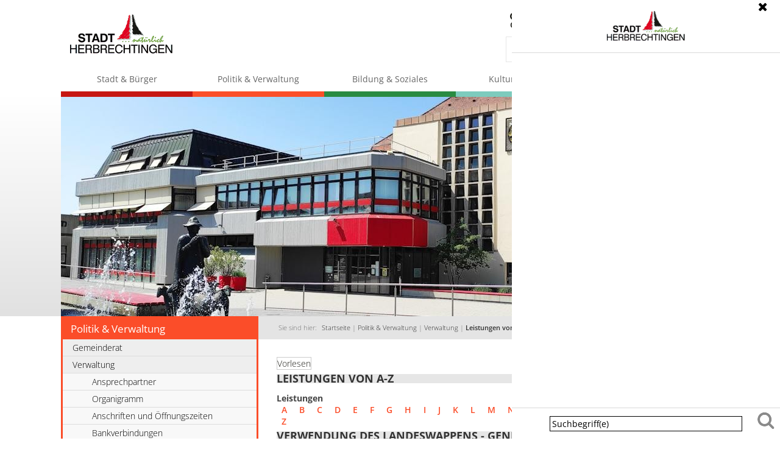

--- FILE ---
content_type: text/html;charset=UTF-8
request_url: https://www.herbrechtingen.de/,Lde/-/leistungen+von+a-z/verwendung-des-landeswappens---genehmigung-beantragen/vbid697
body_size: 13289
content:
<!DOCTYPE HTML>
<html lang="de" dir="ltr">
<head>
<meta charset="UTF-8">
<meta name="viewport" content="width=device-width, initial-scale=1.0">
<meta name="generator" content="dvv-Mastertemplates 24.2.0.1-RELEASE">
<meta name="description" content="Im Gesetz über die Hoheitszeichen des Landes Baden-Württemberg (Landeshoheitszeichengesetz - LHZG) sind diejenigen Behörden und Institutionen, die das große oder kleine ...">
<meta name="og:title" content="Leistungen von A-Z">
<meta name="og:description" content="Im Gesetz über die Hoheitszeichen des Landes Baden-Württemberg (Landeshoheitszeichengesetz - LHZG) sind diejenigen Behörden und Institutionen, die das große oder kleine ...">
<meta name="og:type" content="website">
<meta name="og:locale" content="de">
<meta name="og:url" content="https://www.herbrechtingen.de/Startseite/politik+_+verwaltung/leistungen+von+a-z.html">
<meta name="robots" content="index, follow">
<title>Leistungen von A-Z Verwendung des Landeswappens - Genehmigung beantragen | Stadt Herbrechtingen </title>
<link rel="shortcut icon" href="/site/Herbrechtingen/resourceCached/10.4.2.1.2/img/favicon.ico">
<link href="/common/js/jQuery/jquery-ui-themes/1.13.2/base/jquery-ui.min.css" rel="stylesheet" type="text/css">
<link href="/site/Herbrechtingen/resourceCached/10.4.2.1.2/css/master.css" rel="stylesheet" type="text/css">
<link href="/site/Herbrechtingen/resourceCached/10.4.2.1.2/css/superfish.css" rel="stylesheet" type="text/css">
<link href="/site/Herbrechtingen/resourceCached/10.4.2.1.2/css/font-awesome.min.css" rel="stylesheet" type="text/css">
<link href="/site/Herbrechtingen/resourceCached/10.4.2.1.2/css/owl.carousel.css" rel="stylesheet" type="text/css">
<link href="/site/Herbrechtingen/resourceTemplate/herbrechtingen/-/13389267/10.4.2.1.2/resource.dynamic.css" rel="stylesheet" type="text/css">
<link href="/site/Herbrechtingen/resourceCached/10.4.2.1.2/js/vendors/mmenu/mmenu-js-9.3.0/mmenu.css" rel="stylesheet" type="text/css">
<link href="/site/Herbrechtingen/resourceCached/10.4.2.1.2/css/sbw-organigramm.css" rel="stylesheet" type="text/css">
<script src="//f1-eu.readspeaker.com/script/9845/webReader/webReader.js?pids=wr" type="text/javascript"></script>
<script src="/common/js/jQuery/jquery-3.6.0.min.js"></script>
<script src="/common/js/jQuery/external/hoverIntent/jquery.hoverIntent.min.js"></script>
<script src="/common/js/jQuery/external/cookie/js.cookie.js"></script>
<script src="/common/js/jQuery/external/superfish/js/superfish.min.js"></script>
<script src="/common/js/jQuery/ui/jquery-ui.min.js"></script>
<script src="/site/Herbrechtingen/resourceCached/10.4.2.1.2/mergedScript_de.js"></script>
<script src="/site/Herbrechtingen/resourceCached/10.4.2.1.2/js/jquery.customs.js"></script>
<script src="/site/Herbrechtingen/resourceCached/10.4.2.1.2/js/jquery.flexnav.js"></script>
<script src="/site/Herbrechtingen/resourceCached/10.4.2.1.2/js/owl.carousel.min.js"></script>
<script src="/site/Herbrechtingen/resourceCached/10.4.2.1.2/js/vendors/mmenu/mmenu-js-9.3.0/mmenu.js"></script>
<script src="/site/Herbrechtingen/resourceCached/10.4.2.1.2/js/mobilemenu.js"></script>
<script defer src="/site/Herbrechtingen/resourceCached/10.4.2.1.2/search-autocomplete/autocomplete.js"></script>
<script>
jQuery.noConflict();
jQuery(function () {
    jQuery('.pbsearch-autocomplete').pbsearch_autocomplete({
        url: '/site/Herbrechtingen/search-autocomplete/13389264/index.html',
        delay: 300,
        maxTerms: 5,
        minLength: 3,
        rows: 20,
        avoidParallelRequests: true
    });
});
</script>
<link href="/site/Herbrechtingen/resourceCached/10.4.2.1.2/service-bw/css/sbw.css" rel="stylesheet" type="text/css">
<link href="/site/Herbrechtingen/resourceCached/10.4.2.1.2/css/dvv-custom.css" rel="stylesheet" type="text/css">
</head>

<body id="node13389264" class="knot_12116558 verfahren-detail body_node">
  <div class="the-wrapper">
       <header id="header">
        <!-- top-custom.vm start -->
        <div class="ym-wrapper">
            <div class="ym-wbox">
               <div class="ym-grid ym-noprint linearize-level-2">
                    <div class="ym-g20 ym-gl">
                        <a href="/Startseite.html">
							<img src="/site/Herbrechtingen/resourceCached/10.4.2.1.2/img/logo.png" alt="Startseite" id="logo">
						</a>

                                                <nav id="mobile-navigation" class="l-navigation-mobile" aria-label="Hauptnavigation">
                            <div class="mobile-nav-button-wrapper">

<mm-burger
    menu="my-menu"
    fx="squeeze"
    ease="elastic"
    role="button"
    tabindex="0"
    title="Öffne das Menü"
>
    <span class="mm-burger__text">Menü</span>
</mm-burger>
</div>                        </nav>

                    </div>
                    <div class="ym-g20 ym-gr">
                        <div class="funktionslinks">
                                                        <nav class="l-header__service-navigation" aria-label="Service-Navigation">
                                <ul class="c-service-navigation">
                                    <li>
                                        <div class="c-contrast-switcher">
                                            <a class="contrast-button" role="button" title="Kontrast umschalten"><i class="fa-adjust"></i>Kontrast</a>
                                        </div>
                                    </li>
                                    <li>
                                        <a class="fl-leichtesprache" href="/Startseite/leichte+sprache.html" target="_self">Leichte Sprache</a>
                                    </li>
                                    <li>
                                        <a class="fl-gebaerdensprache" href="/Startseite/gebaerdensprache.html" target="_self">Gebärdensprache</a>
                                    </li>
                                </ul>
                            </nav>
                        </div>
             <div id="quicksearch" class="quicksearchdiv">
        <form action="/site/Herbrechtingen/search/12092948/index.html" class="quicksearch noprint"
          role="search" method="GET">


                <input type="hidden" name="quicksearch" value="true">
        <label for="qs_query">Suche</label>
        <span class="nowrap">
            <input name="query" id="qs_query" class="quicksearchtext pbsearch-autocomplete"
                                   placeholder="Suchbegriff(e)" type="search"
>
            <input class="quicksearchimg" type="image" src="/site/Herbrechtingen/resourceCached/10.4.2.1.2/img/links/button-search.png"
                   alt="Suche starten">
        </span>
    </form>
</div>
                    </div>
                </div>
            </div>
        </div>
<div class="navi">
    <a id="navigation"></a>
    <nav id="nav" aria-label="Hauptnavigation">
             <div id="my-menu">
            <ul class="sf-menu nav_12092948 ebene1">
 <li class="nav_12107729 ebene1 hasChild child_1"><a href="/Startseite/stadt+_+buerger.html">Stadt &amp; Bürger</a>
  <ul class="nav_12107729 ebene2">
   <li class="nav_12929253 ebene2 child_1"><a href="/Startseite/stadt+_+buerger/aktuelles.html">Aktuelles</a></li>
   <li class="nav_13310759 ebene2 hasChild child_2"><a href="/Startseite/stadt+_+buerger/termine+_+veranstaltungen.html">Termine &amp; Veranstaltungen</a>
    <ul class="nav_13310759 ebene3">
     <li class="nav_13590875 ebene3 child_1"><a href="/Startseite/stadt+_+buerger/selbsteintrag.html">Selbsteintrag</a></li>
    </ul></li>
   <li class="nav_12107738 ebene2 hasChild child_3"><a href="/Startseite/stadt+_+buerger/stadtportraet.html">Stadtporträt</a>
    <ul class="nav_12107738 ebene3">
     <li class="nav_12170856 ebene3 child_2"><a href="/Startseite/stadt+_+buerger/geschichte.html">Geschichte</a></li>
     <li class="nav_13378238 ebene3 hasChild child_2"><a href="/Startseite/stadt+_+buerger/daten_+zahlen_+fakten.html">Daten, Zahlen, Fakten</a>
      <ul class="nav_13378238 ebene4">
       <li class="nav_13468698 ebene4 child_1"><a href="/Startseite/stadt+_+buerger/bevoelkerungsstatistik.html">Bevölkerungsstatistik</a></li>
       <li class="nav_13468708 ebene4 hasChild child_2"><a href="/Startseite/stadt+_+buerger/finanzstatistik.html">Finanzstatistik</a></li>
       <li class="nav_13468718 ebene4 child_3"><a href="/Startseite/stadt+_+buerger/standesamtstatistik.html">Standesamtstatistik</a></li>
      </ul></li>
     <li class="nav_13378255 ebene3 child_3"><a href="/Startseite/stadt+_+buerger/broschueren_+prospekte.html">Broschüren, Prospekte</a></li>
     <li class="nav_13378273 ebene3 child_4"><a href="/Startseite/stadt+_+buerger/teilorte.html">Teilorte</a></li>
     <li class="nav_13378282 ebene3 child_5"><a href="/Startseite/stadt+_+buerger/partnerstaedte.html">Partnerstädte</a></li>
     <li class="nav_13378291 ebene3 child_6"><a href="/Startseite/stadt+_+buerger/wahrzeichen.html">Wahrzeichen</a></li>
     <li class="nav_13378300 ebene3 child_7"><a href="/Startseite/stadt+_+buerger/unsere+wappen.html">Unsere Wappen</a></li>
    </ul></li>
   <li class="nav_14056973 ebene2 hasChild child_4"><a href="/Startseite/stadt+_+buerger/stadtplan+neu.html">Stadtplan</a>
    <ul class="nav_14056973 ebene3">
     <li class="nav_14057039 ebene3 child_8"><a href="/Startseite/stadt+_+buerger/schule+_+kindertagesstaetten.html">Schule / Kindertagesstätten</a></li>
     <li class="nav_14057049 ebene3 child_2"><a href="/Startseite/stadt+_+buerger/soziale+einrichtungen.html">Soziale Einrichtungen</a></li>
     <li class="nav_14057073 ebene3 child_3"><a href="/Startseite/stadt+_+buerger/freizeit+_+kultur+_+sportstaetten.html">Freizeit / Kultur / Sportstätten </a></li>
     <li class="nav_20341815 ebene3 child_4"><a href="/Startseite/stadt+_+buerger/weitere+nuetzliche+standorte.html">weitere nützliche Standorte</a></li>
    </ul></li>
   <li class="nav_12187977 ebene2 child_5"><a href="/Startseite/stadt+_+buerger/buergerbuero.html">Bürgerbüro</a></li>
   <li class="nav_17072570 ebene2 child_6"><a href="/Startseite/stadt+_+buerger/buigen-rundschau_amtsblatt.html">Buigen-Rundschau/Amtsblatt</a></li>
   <li class="nav_21479269 ebene2 hasChild child_7"><a href="/Startseite/stadt+_+buerger/bauen+und+entwicklung.html">Bauen und Entwicklung</a>
    <ul class="nav_21479269 ebene3">
     <li class="nav_21480644 ebene3 child_5"><a href="/Startseite/stadt+_+buerger/bauplaetze.html">Bauplätze</a></li>
     <li class="nav_24409926 ebene3 child_2"><a href="/Startseite/stadt+_+buerger/bibriscampus.html">Bibriscampus</a></li>
     <li class="nav_23270914 ebene3 child_3"><a href="/Startseite/stadt+_+buerger/digitaler+bauantrag.html">Digitaler Bauantrag</a></li>
     <li class="nav_21480818 ebene3 child_4"><a href="/21480818.html">Bauleitplanung</a></li>
     <li class="nav_21480662 ebene3 child_5"><a href="/21480662.html">Stadtentwicklung 2035</a></li>
     <li class="nav_21480688 ebene3 child_6"><a href="/21480688.html">Stadtsanierung "Ortskern Ost"</a></li>
     <li class="nav_21480707 ebene3 child_7"><a href="/21480707.html">Ausschreibungen</a></li>
     <li class="nav_21480776 ebene3 child_8"><a href="/21480776.html">Baumaßnahmen</a></li>
     <li class="nav_21480790 ebene3 hasChild child_9"><a href="/21480790.html">Breitbandausbau</a>
      <ul class="nav_21480790 ebene4">
       <li class="nav_23136526 ebene4 child_4"><a href="/23136526.html">Weiße Flecken</a></li>
      </ul></li>
     <li class="nav_21880049 ebene3 child_10"><a href="/Startseite/stadt+_+buerger/foerderprogramm+balkonkraftwerke.html">Förderprogramm Balkonkraftwerke</a></li>
     <li class="nav_21480836 ebene3 child_11"><a href="/21480836.html">Lärmaktionsplanung</a></li>
     <li class="nav_21480863 ebene3 child_12"><a href="/Startseite/stadt+_+buerger/kommunale+waermeplanung+_+klimaschutzinitiative.html">Kommunale Wärmeplanung / Klimaschutzinitiative</a></li>
    </ul></li>
   <li class="nav_22800220 ebene2 child_8"><a href="/Startseite/stadt+_+buerger/brennholzverkauf.html">Brennholzverkauf</a></li>
   <li class="nav_21210542 ebene2 child_9"><a href="/Startseite/stadt+_+buerger/elr-programm.html">ELR-Programm</a></li>
   <li class="nav_13595850 ebene2 child_10"><a href="/Startseite/stadt+_+buerger/fundsachen.html">Fundsachen</a></li>
   <li class="nav_12107783 ebene2 child_11"><a href="/Startseite/stadt+_+buerger/geoinformationen+_gis_.html">Geoinformationen (GIS)</a></li>
   <li class="nav_12107756 ebene2 child_12"><a href="/Startseite/stadt+_+buerger/notfalldienste.html">Notfalldienste</a></li>
   <li class="nav_12107810 ebene2 child_13"><a href="/Startseite/stadt+_+buerger/ortsrecht.html">Ortsrecht</a></li>
   <li class="nav_23209818 ebene2 hasChild child_14"><a href="/Startseite/stadt+_+buerger/grundsteuer.html">Grundsteuer</a>
    <ul class="nav_23209818 ebene3">
     <li class="nav_23264814 ebene3 child_13"><a href="/23264814.html">Hebesatz</a></li>
     <li class="nav_23714196 ebene3 child_2"><a href="/Startseite/stadt+_+buerger/sepa-mandat.html">Sepa-Mandat</a></li>
     <li class="nav_23714213 ebene3 child_3"><a href="/Startseite/stadt+_+buerger/antrag+auf+jahreszahlung+der+grundsteuer.html">Antrag auf Jahreszahlung der Grundsteuer</a></li>
    </ul></li>
   <li class="nav_23611253 ebene2 child_15"><a href="/Startseite/stadt+_+buerger/hundesteuer.html">Hundesteuer</a></li>
   <li class="nav_12107765 ebene2 child_16"><a href="/Startseite/stadt+_+buerger/regionale+behoerden.html">Regionale Behörden</a></li>
   <li class="nav_12107774 ebene2 child_17"><a href="/Startseite/stadt+_+buerger/versorgungsunternehmen.html">Versorgungsunternehmen</a></li>
   <li class="nav_12107801 ebene2 child_18"><a href="/Startseite/stadt+_+buerger/wertstoff-zentrum.html">Wertstoff-Zentrum</a></li>
   <li class="nav_23762742 ebene2 child_19"><a href="/23762742.html">Krautbeete</a></li>
  </ul></li>
 <li class="nav_12116558 ebene1 hasChild currentParent child_2"><a href="/Startseite/politik+_+verwaltung.html">Politik &amp; Verwaltung</a>
  <ul class="nav_12116558 ebene2">
   <li class="nav_12116567 ebene2 hasChild child_20"><a href="/Startseite/politik+_+verwaltung/gemeinderat.html">Gemeinderat</a>
    <ul class="nav_12116567 ebene3">
     <li class="nav_18398247 ebene3 child_4"><a href="https://herbrechtingen-sitzungsdienst.komm.one/bi/info.asp" rel="external noopener" target="_blank" title="Bürgerinformationssystem - öffnet in neuem Fenster">Bürgerinformationssystem</a></li>
     <li class="nav_23544968 ebene3 child_2"><a href="/Startseite/politik+_+verwaltung/mitglieder+des+gemeinderats.html">Mitglieder des Gemeinderats</a></li>
    </ul></li>
   <li class="nav_12116612 ebene2 hasChild currentParent child_2"><a href="/Startseite/politik+_+verwaltung/verwaltung.html">Verwaltung</a>
    <ul class="nav_12116612 ebene3">
     <li class="nav_12116621 ebene3 hasChild child_3"><a href="/Startseite/politik+_+verwaltung/ansprechpartner.html">Ansprechpartner</a>
      <ul class="nav_12116621 ebene4">
       <li class="nav_13483650 ebene4 child_2"><a href="/Startseite/politik+_+verwaltung/buergermeister.html">Bürgermeister</a></li>
       <li class="nav_13483681 ebene4 child_2"><a href="/Startseite/politik+_+verwaltung/fachbereich+bau.html">Fachbereich Bau</a></li>
       <li class="nav_21892431 ebene4 child_3"><a href="/Startseite/politik+_+verwaltung/fachbereich+bildung+_+kultur+_+feuerwehr.html">Fachbereich Bildung / Kultur / Feuerwehr</a></li>
       <li class="nav_13483670 ebene4 child_4"><a href="/Startseite/politik+_+verwaltung/fachbereich+buergerservice.html">Fachbereich Bürgerservice</a></li>
       <li class="nav_13483691 ebene4 child_5"><a href="/Startseite/politik+_+verwaltung/fachbereich+finanzen+_+grundstuecke.html">Fachbereich Finanzen / Grundstücke</a></li>
       <li class="nav_13483660 ebene4 child_6"><a href="/Startseite/politik+_+verwaltung/fachbereich+personal+_+interne+dienste.html">Fachbereich Personal / Interne Dienste</a></li>
       <li class="nav_13326890 ebene4 child_7"><a href="/Startseite/politik+_+verwaltung/mitarbeiterliste+von+a-z.html">Mitarbeiterliste von A-Z</a></li>
      </ul></li>
     <li class="nav_22689702 ebene3 child_2"><a href="/22689702.html">Organigramm</a></li>
     <li class="nav_12116630 ebene3 child_3"><a href="/Startseite/politik+_+verwaltung/anschriften+und+oeffnungszeiten.html">Anschriften und Öffnungszeiten</a></li>
     <li class="nav_12116639 ebene3 child_4"><a href="/Startseite/politik+_+verwaltung/bankverbindungen.html">Bankverbindungen</a></li>
     <li class="nav_12116657 ebene3 child_5"><a href="/Startseite/politik+_+verwaltung/ausbildung.html">Ausbildung</a></li>
     <li class="nav_12116666 ebene3 child_6"><a href="/Startseite/politik+_+verwaltung/stellenangebote.html">Stellenangebote</a></li>
     <li class="nav_20094475 ebene3 child_7"><a href="/Startseite/politik+_+verwaltung/onlinedienste.html">Onlinedienste</a></li>
     <li class="nav_13389264 ebene3 current child_8"><a aria-current="page" class="active" href="/Startseite/politik+_+verwaltung/leistungen+von+a-z.html">Leistungen von A-Z</a></li>
     <li class="nav_13344486 ebene3 child_9"><a href="/Startseite/politik+_+verwaltung/lebenslagen.html">Lebenslagen</a></li>
     <li class="nav_18428924 ebene3 child_10"><a href="/Startseite/politik+_+verwaltung/gutachterausschuss.html">Gutachterausschuss</a></li>
     <li class="nav_15891275 ebene3 child_11"><a href="/Startseite/politik+_+verwaltung/heiraten.html">Heiraten</a></li>
     <li class="nav_14932590 ebene3 child_12"><a href="/Startseite/politik+_+verwaltung/integrationsmanagement.html">Integrationsmanagement</a></li>
    </ul></li>
   <li class="nav_12116684 ebene2 child_3"><a href="/Startseite/politik+_+verwaltung/abgeordnete+und+kreisraete.html">Abgeordnete und Kreisräte</a></li>
   <li class="nav_12116693 ebene2 hasChild child_4"><a href="/Startseite/politik+_+verwaltung/wahlen.html">Wahlen</a>
    <ul class="nav_12116693 ebene3">
     <li class="nav_23262917 ebene3 child_13"><a href="/Startseite/politik+_+verwaltung/bundestagswahl+2025.html">Bundestagswahl 2025</a></li>
    </ul></li>
  </ul></li>
 <li class="nav_12116702 ebene1 hasChild child_3"><a href="/Startseite/bildung+_+soziales.html">Bildung &amp; Soziales</a>
  <ul class="nav_12116702 ebene2">
   <li class="nav_12123873 ebene2 hasChild child_5"><a href="/Startseite/bildung+_+soziales/schulen.html">Schulen</a>
    <ul class="nav_12123873 ebene3">
     <li class="nav_12123882 ebene3 child_2"><a href="/Startseite/bildung+_+soziales/oeffentliche+schulen.html">Öffentliche Schulen</a></li>
     <li class="nav_21472753 ebene3 child_2"><a href="/Startseite/bildung+_+soziales/staedtische_musikschule.html">Musikschule</a></li>
     <li class="nav_12123900 ebene3 child_3"><a href="/Startseite/bildung+_+soziales/vhs.html">Volkshochschule</a></li>
     <li class="nav_12123909 ebene3 child_4"><a href="/Startseite/bildung+_+soziales/pistoriusschule.html">Pistoriusschule</a></li>
     <li class="nav_12123918 ebene3 child_5"><a href="/Startseite/bildung+_+soziales/ev_+fachschule.html">Ev. Fachschule</a></li>
    </ul></li>
   <li class="nav_12123929 ebene2 hasChild child_2"><a href="/Startseite/bildung+_+soziales/kindertagesstaetten.html">Kindertagesstätten</a>
    <ul class="nav_12123929 ebene3">
     <li class="nav_12123938 ebene3 child_6"><a href="/Startseite/bildung+_+soziales/kindergaerten+bolheim.html">Kindergärten Bolheim</a></li>
     <li class="nav_12123947 ebene3 child_2"><a href="/Startseite/bildung+_+soziales/kindergaerten+bissingen.html">Kindergärten Bissingen</a></li>
     <li class="nav_12123956 ebene3 child_3"><a href="/Startseite/bildung+_+soziales/kindergaerten+herbrechtingen.html">Kindergärten Herbrechtingen</a></li>
    </ul></li>
   <li class="nav_12123965 ebene2 hasChild child_3"><a href="/Startseite/bildung+_+soziales/hortgruppen+_+kernzeitbetreuung.html">Hortgruppen &amp; Kernzeitbetreuung</a>
    <ul class="nav_12123965 ebene3">
     <li class="nav_17041478 ebene3 child_4"><a href="/Startseite/bildung+_+soziales/kernzeitbetreuung.html">Kernzeitbetreuung</a></li>
    </ul></li>
   <li class="nav_12123974 ebene2 hasChild child_4"><a href="/Startseite/bildung+_+soziales/Musikschule.html">Musikschule</a>
    <ul class="nav_12123974 ebene3">
     <li class="nav_13486181 ebene3 child_2"><a href="/Startseite/bildung+_+soziales/anfragen+und+anmeldung.html">Anfragen und Anmeldung</a></li>
     <li class="nav_13486190 ebene3 child_2"><a href="/Startseite/bildung+_+soziales/musikschule_geschichte.html">Geschichte</a></li>
     <li class="nav_13486199 ebene3 child_3"><a href="/Startseite/bildung+_+soziales/ensembles.html">Ensembles</a></li>
     <li class="nav_13486222 ebene3 child_4"><a href="/Startseite/bildung+_+soziales/instrumentalunterricht.html">Instrumentalunterricht</a></li>
     <li class="nav_13486231 ebene3 child_5"><a href="/Startseite/bildung+_+soziales/kollegium.html">Kollegium</a></li>
     <li class="nav_13486240 ebene3 child_6"><a href="/Startseite/bildung+_+soziales/musikalische+frueherziehung.html">Musikalische Früherziehung</a></li>
     <li class="nav_13486377 ebene3 child_7"><a href="/Startseite/bildung+_+soziales/preise.html">Preise</a></li>
     <li class="nav_13486249 ebene3 child_8"><a href="/Startseite/bildung+_+soziales/zusammenarbeit.html">Zusammenarbeit</a></li>
    </ul></li>
   <li class="nav_12124055 ebene2 hasChild child_5"><a href="/Startseite/bildung+_+soziales/buecherei.html">Stadtbücherei</a>
    <ul class="nav_12124055 ebene3">
     <li class="nav_12124064 ebene3 child_9"><a href="/Startseite/bildung+_+soziales/stadtbuecherei_aktuelles.html">Aktuelles</a></li>
     <li class="nav_22183614 ebene3 child_2"><a href="/Startseite/bildung+_+soziales/online+katalog.html">Online Katalog</a></li>
     <li class="nav_19353579 ebene3 child_3"><a href="/Startseite/bildung+_+soziales/digitale+angebote.html">Digitale Angebote</a></li>
     <li class="nav_12124091 ebene3 child_4"><a href="/Startseite/bildung+_+soziales/veranstaltungen.html">Veranstaltungen</a></li>
     <li class="nav_13665202 ebene3 hasChild child_5"><a href="/Startseite/bildung+_+soziales/wir+ueber+uns.html">Wir über uns</a>
      <ul class="nav_13665202 ebene4">
       <li class="nav_14023201 ebene4 child_8"><a href="/Startseite/bildung+_+soziales/buecherei+a-z.html">Bücherei A-Z</a></li>
       <li class="nav_14023259 ebene4 child_2"><a href="/Startseite/bildung+_+soziales/service.html">Service</a></li>
      </ul></li>
    </ul></li>
   <li class="nav_12124102 ebene2 child_6"><a href="/Startseite/bildung+_+soziales/vhs.html">Volkshochschule</a></li>
   <li class="nav_12124111 ebene2 hasChild child_7"><a href="/Startseite/bildung+_+soziales/jugend.html">Jugend</a>
    <ul class="nav_12124111 ebene3">
     <li class="nav_12124120 ebene3 child_6"><a href="/Startseite/bildung+_+soziales/ferienprogramm.html">Ferienprogramm</a></li>
     <li class="nav_12124131 ebene3 child_2"><a href="/Startseite/bildung+_+soziales/jugendhaus.html">Jugendhaus</a></li>
     <li class="nav_12124140 ebene3 child_3"><a href="/Startseite/bildung+_+soziales/jugendnetz+bw.html">Jugendnetz BW</a></li>
     <li class="nav_12124160 ebene3 child_4"><a href="/Startseite/bildung+_+soziales/skateranlagen+und+bolzplaetze.html">Skateranlagen und Bolzplätze</a></li>
     <li class="nav_20349661 ebene3 child_5"><a href="/Startseite/bildung+_+soziales/spielplaetze.html">Spielplätze</a></li>
    </ul></li>
   <li class="nav_12124169 ebene2 hasChild child_8"><a href="/Startseite/bildung+_+soziales/familie.html">Familie</a>
    <ul class="nav_12124169 ebene3">
     <li class="nav_12124178 ebene3 child_6"><a href="/Startseite/bildung+_+soziales/familienzentrum+_treffpunkt+kloster_.html">Familienzentrum "TreffPunkt Kloster"</a></li>
     <li class="nav_12124189 ebene3 child_2"><a href="/Startseite/bildung+_+soziales/foerderpass+der+stadt+herbrechtingen.html">Förderpass der Stadt Herbrechtingen</a></li>
     <li class="nav_12124198 ebene3 child_3"><a href="/Startseite/bildung+_+soziales/haus+der+familie.html">Haus der Familie</a></li>
     <li class="nav_12124207 ebene3 child_4"><a href="/Startseite/bildung+_+soziales/krabbel-+und+spielgruppen.html">Krabbel- und Spielgruppen</a></li>
     <li class="nav_12124216 ebene3 child_5"><a href="/Startseite/bildung+_+soziales/landesfamilienpass.html">Landesfamilienpass</a></li>
     <li class="nav_12124225 ebene3 child_6"><a href="/Startseite/bildung+_+soziales/leih-oma-_leih-opa-projekt.html">Leih-Oma-/Leih-Opa-Projekt</a></li>
     <li class="nav_12124245 ebene3 child_7"><a href="/Startseite/bildung+_+soziales/oekumenische+nachbarschaftshilfe.html">Ökumenische Nachbarschaftshilfe</a></li>
     <li class="nav_12124254 ebene3 child_8"><a href="/Startseite/bildung+_+soziales/kindertagespflege+e_v_.html">Kindertagespflege e.V.</a></li>
    </ul></li>
   <li class="nav_12124263 ebene2 hasChild child_9"><a href="/Startseite/bildung+_+soziales/senioren.html">Senioren</a>
    <ul class="nav_12124263 ebene3">
     <li class="nav_12124272 ebene3 child_9"><a href="/Startseite/bildung+_+soziales/begegnungstaette+herbrechtingen.html">Begegnungstätte Herbrechtingen</a></li>
     <li class="nav_12124281 ebene3 child_2"><a href="/Startseite/bildung+_+soziales/seniorenportal.html">Seniorenportal</a></li>
     <li class="nav_12124290 ebene3 child_3"><a href="/Startseite/bildung+_+soziales/soziales+netzwerk+herbrechtingen.html">Soziales Netzwerk Herbrechtingen</a></li>
     <li class="nav_12124301 ebene3 hasChild child_4"><a href="/Startseite/bildung+_+soziales/wohnen+im+alter.html">Wohnen im Alter</a>
      <ul class="nav_12124301 ebene4">
       <li class="nav_13489391 ebene4 child_3"><a href="/Startseite/bildung+_+soziales/betreutes+wohnen.html"> Betreutes Wohnen</a></li>
       <li class="nav_13489405 ebene4 child_2"><a href="/Startseite/bildung+_+soziales/pflegeheime.html">Pflegeheime</a></li>
       <li class="nav_13489420 ebene4 child_3"><a href="/Startseite/bildung+_+soziales/seniorenwohnanlagen.html">Seniorenwohnanlagen</a></li>
      </ul></li>
    </ul></li>
   <li class="nav_12124310 ebene2 hasChild child_10"><a href="/Startseite/bildung+_+soziales/beratungen+und+hilfen+im+alltag.html">Beratungen und Hilfen im Alltag</a>
    <ul class="nav_12124310 ebene3">
     <li class="nav_12124319 ebene3 child_5"><a href="/Startseite/bildung+_+soziales/beratungsstelle+fuer+eltern_+kinder+und+jugendliche.html">Beratungsstelle für Eltern, Kinder und Jugendliche</a></li>
     <li class="nav_12124328 ebene3 child_2"><a href="/Startseite/bildung+_+soziales/essen+auf+raedern.html">Essen auf Rädern</a></li>
     <li class="nav_12124337 ebene3 child_3"><a href="/Startseite/bildung+_+soziales/frauen-+und+kinderschutzhaus.html">Frauen- und Kinderschutzhaus</a></li>
     <li class="nav_12124348 ebene3 child_4"><a href="/Startseite/bildung+_+soziales/hausnotruf.html">Hausnotruf</a></li>
     <li class="nav_12124357 ebene3 child_5"><a href="/Startseite/bildung+_+soziales/hospizgruppe.html">Hospizgruppe</a></li>
     <li class="nav_12124366 ebene3 child_6"><a href="/Startseite/bildung+_+soziales/kinderbetreuung.html">Kinderbetreuung</a></li>
     <li class="nav_12124375 ebene3 child_7"><a href="/Startseite/bildung+_+soziales/krankenpflegeverein.html">Krankenpflegeverein</a></li>
     <li class="nav_12124384 ebene3 child_8"><a href="/Startseite/bildung+_+soziales/kurzzeitpflege.html">Kurzzeitpflege</a></li>
     <li class="nav_12124393 ebene3 child_9"><a href="/Startseite/bildung+_+soziales/nachbarschaftshilfe.html">Nachbarschaftshilfe</a></li>
     <li class="nav_16389373 ebene3 child_10"><a href="/Startseite/bildung+_+soziales/pflegestuetzpunkt.html">Pflegestützpunkt </a></li>
     <li class="nav_12124402 ebene3 child_11"><a href="/Startseite/bildung+_+soziales/sozialstation.html">Sozialstation</a></li>
     <li class="nav_12124411 ebene3 child_12"><a href="/Startseite/bildung+_+soziales/willkommen+baby.html">Willkommen Baby</a></li>
    </ul></li>
   <li class="nav_12124420 ebene2 hasChild child_11"><a href="/Startseite/bildung+_+soziales/kirchen.html">Kirchen</a>
    <ul class="nav_12124420 ebene3">
     <li class="nav_12124429 ebene3 child_13"><a href="/Startseite/bildung+_+soziales/evangelische+kirchen.html">Evangelische Kirchen</a></li>
     <li class="nav_12124438 ebene3 child_2"><a href="/Startseite/bildung+_+soziales/katholische+kirchen.html">Katholische Kirchen</a></li>
     <li class="nav_12124449 ebene3 child_3"><a href="/Startseite/bildung+_+soziales/neuapostolische+kirchen.html">Neuapostolische Kirchen</a></li>
    </ul></li>
  </ul></li>
 <li class="nav_12116711 ebene1 hasChild child_4"><a href="/Startseite/kultur+_+freizeit.html">Kultur &amp; Freizeit</a>
  <ul class="nav_12116711 ebene2">
   <li class="nav_12166835 ebene2 hasChild child_12"><a href="/Startseite/kultur+_+freizeit/ausfluege_+fuehrungen_+wanderungen.html">Ausflüge, Führungen, Wanderungen</a>
    <ul class="nav_12166835 ebene3">
     <li class="nav_12166844 ebene3 child_4"><a href="/Startseite/kultur+_+freizeit/alb-guide.html">Alb-Guide</a></li>
     <li class="nav_12166853 ebene3 child_2"><a href="/Startseite/kultur+_+freizeit/fuehrungen.html">Führungen</a></li>
     <li class="nav_12166862 ebene3 child_3"><a href="/Startseite/kultur+_+freizeit/burgen-+und+sagenweg.html">Burgen- und Sagenweg</a></li>
     <li class="nav_12166871 ebene3 child_4"><a href="/Startseite/kultur+_+freizeit/urweltpfad.html">Urweltpfad</a></li>
    </ul></li>
   <li class="nav_12166880 ebene2 hasChild child_2"><a href="/Startseite/kultur+_+freizeit/bibrissportzentrum.html">Bibrissportzentrum</a>
    <ul class="nav_12166880 ebene3">
     <li class="nav_12166889 ebene3 child_5"><a href="/Startseite/kultur+_+freizeit/Neue+Sporthalle.html">Bibrishalle </a></li>
    </ul></li>
   <li class="nav_12166898 ebene2 hasChild child_3"><a href="/Startseite/kultur+_+freizeit/eselsburger+tal.html">Eselsburger Tal</a>
    <ul class="nav_12166898 ebene3">
     <li class="nav_12166907 ebene3 child_2"><a href="/Startseite/kultur+_+freizeit/naturschutzgebiet.html">Naturschutzgebiet</a></li>
     <li class="nav_12166916 ebene3 child_2"><a href="/Startseite/kultur+_+freizeit/bindsteinhuette.html">Bindsteinhütte</a></li>
     <li class="nav_12166925 ebene3 child_3"><a href="/Startseite/kultur+_+freizeit/filme+und+karte.html">Filme und Karte</a></li>
     <li class="nav_12166934 ebene3 child_4"><a href="/Startseite/kultur+_+freizeit/klettern.html">Klettern</a></li>
     <li class="nav_12166943 ebene3 child_5"><a href="/Startseite/kultur+_+freizeit/lernort+biber.html">Lernort Biber</a></li>
     <li class="nav_12166952 ebene3 child_6"><a href="/Startseite/kultur+_+freizeit/maerzenbecher.html">Märzenbecher</a></li>
     <li class="nav_12166961 ebene3 child_7"><a href="/Startseite/kultur+_+freizeit/rundwanderungen.html">Rundwanderungen</a></li>
     <li class="nav_12166970 ebene3 child_8"><a href="/Startseite/kultur+_+freizeit/steinere+jungfrauen.html">Steinere Jungfrauen</a></li>
     <li class="nav_18445604 ebene3 child_9"><a href="/Startseite/kultur+_+freizeit/bootsfahren.html">Bootsfahren</a></li>
    </ul></li>
   <li class="nav_12166979 ebene2 child_4"><a href="https://jurawell.de/" rel="external noopener" target="_blank" title="Freizeitbad Jurawell - Ã¶ffnet in neuem Fenster">Freizeitbad Jurawell</a></li>
   <li class="nav_12166988 ebene2 child_5"><a href="/Startseite/kultur+_+freizeit/heimatmuseum.html">Heimatmuseum</a></li>
   <li class="nav_12166997 ebene2 child_6"><a href="/Startseite/kultur+_+freizeit/kneippanlagen.html">Kneippanlagen</a></li>
   <li class="nav_12167006 ebene2 hasChild child_7"><a href="/Startseite/kultur+_+freizeit/Kulturzentrum+Kloster.html">Kulturzentrum Kloster</a>
    <ul class="nav_12167006 ebene3">
     <li class="nav_12167015 ebene3 child_10"><a href="/Startseite/kultur+_+freizeit/klostergeschichte.html">Klostergeschichte</a></li>
     <li class="nav_13631759 ebene3 child_2"><a href="/Startseite/kultur+_+freizeit/klosterrundgang.html">Klosterrundgang</a></li>
    </ul></li>
   <li class="nav_12167060 ebene2 hasChild child_8"><a href="/Startseite/kultur+_+freizeit/Maerkte+und+Feste.html">Märkte und Feste</a>
    <ul class="nav_12167060 ebene3">
     <li class="nav_12167069 ebene3 child_3"><a href="/Startseite/kultur+_+freizeit/bauern-+und+wochenmarkt.html">Bauern- und Wochenmarkt</a></li>
     <li class="nav_12167078 ebene3 child_2"><a href="/Startseite/kultur+_+freizeit/lichtmessmarkt.html">Lichtmeßmarkt</a></li>
     <li class="nav_12167087 ebene3 child_3"><a href="/Startseite/kultur+_+freizeit/historischer+markt.html">Historischer Markt</a></li>
     <li class="nav_12167096 ebene3 child_4"><a href="/Startseite/kultur+_+freizeit/weihnachts-+und+kunsthandwerkermarkt.html">Weihnachts- und Kunsthandwerkermarkt</a></li>
     <li class="nav_12167105 ebene3 child_5"><a href="/Startseite/kultur+_+freizeit/kinderfeste.html">Kinderfeste</a></li>
     <li class="nav_12167114 ebene3 child_6"><a href="/Startseite/kultur+_+freizeit/stadt-_+heimat_+und+kulturfest.html">Stadt-, Heimat– und Kulturfest</a></li>
    </ul></li>
   <li class="nav_12167123 ebene2 child_9"><a href="/Startseite/kultur+_+freizeit/stadtgarten.html">Stadtgarten</a></li>
   <li class="nav_12167132 ebene2 child_10"><a href="/Startseite/kultur+_+freizeit/Unterkunftsverzeichnis.html">Unterkunftsverzeichnis</a></li>
   <li class="nav_12167141 ebene2 hasChild child_11"><a href="/Startseite/kultur+_+freizeit/veranstaltungsraeume.html">Veranstaltungsräume</a>
    <ul class="nav_12167141 ebene3">
     <li class="nav_12167150 ebene3 child_7"><a href="/Startseite/kultur+_+freizeit/buergersaal.html">Bürgersaal</a></li>
     <li class="nav_13489638 ebene3 child_2"><a href="/Startseite/kultur+_+freizeit/klosterraeume.html">Klosterräume</a></li>
     <li class="nav_12167168 ebene3 child_3"><a href="/Startseite/kultur+_+freizeit/eitenberghuette.html">Eitenberghütte</a></li>
     <li class="nav_19246554 ebene3 child_4"><a href="/Startseite/kultur+_+freizeit/bibris+mehrzweckhalle.html">Bibris Mehrzweckhalle</a></li>
     <li class="nav_19246859 ebene3 child_5"><a href="/Startseite/kultur+_+freizeit/bibris+sporthalle.html">Bibris Sporthalle</a></li>
     <li class="nav_19258026 ebene3 child_6"><a href="/Startseite/kultur+_+freizeit/buchfeldhalle.html">Buchfeldhalle</a></li>
     <li class="nav_19258077 ebene3 child_7"><a href="/Startseite/kultur+_+freizeit/mehrzweckhalle+bissingen.html">Mehrzweckhalle Bissingen</a></li>
     <li class="nav_19258107 ebene3 child_8"><a href="/Startseite/kultur+_+freizeit/turn-+und+festhalle+bolheim.html">Turn- und Festhalle Bolheim</a></li>
    </ul></li>
   <li class="nav_12167177 ebene2 child_12"><a href="/Startseite/kultur+_+freizeit/vereine.html">Vereine</a></li>
   <li class="nav_12167222 ebene2 child_13"><a href="/Startseite/kultur+_+freizeit/wintersport.html">Wintersport</a></li>
   <li class="nav_18150027 ebene2 child_14"><a href="/Startseite/kultur+_+freizeit/wohnmobilstellplatz.html">Wohnmobilstellplatz</a></li>
   <li class="nav_19948282 ebene2 child_15"><a href="/Startseite/kultur+_+freizeit/skaterpark+im+vohenstein.html">Skaterpark im Vohenstein</a></li>
  </ul></li>
 <li class="nav_12116720 ebene1 hasChild child_5"><a href="/Startseite/wirtschaft/allgemeines.html">Wirtschaft</a>
  <ul class="nav_12116720 ebene2">
   <li class="nav_12167231 ebene2 child_16"><a href="/Startseite/wirtschaft/allgemeines.html">Allgemeines</a></li>
   <li class="nav_12167303 ebene2 child_2"><a href="/Startseite/wirtschaft/industrie-_gewerbeflaechen.html">Industrie-/Gewerbeflächen</a></li>
   <li class="nav_12167348 ebene2 child_3"><a href="/Startseite/wirtschaft/foerderung+_+informationen.html">Förderung / Informationen</a></li>
  </ul></li>
</ul>
        </div>
    </nav>
    <div class="ym-wrapper">
        <div class="ym-wbox">
            <nav><ul class="sf-menu sf-arrows nav_12092948 ebene1">
 <li class="nav_12107729 ebene1 hasChild child_1"><a href="/Startseite/stadt+_+buerger.html">Stadt &amp; Bürger</a>
  <ul class="nav_12107729 ebene2">
   <li class="nav_12929253 ebene2 child_1"><a href="/Startseite/stadt+_+buerger/aktuelles.html">Aktuelles</a></li>
   <li class="nav_13310759 ebene2 hasChild child_2"><a href="/Startseite/stadt+_+buerger/termine+_+veranstaltungen.html">Termine &amp; Veranstaltungen</a>
    <ul class="nav_13310759 ebene3">
     <li class="nav_13590875 ebene3 child_1"><a href="/Startseite/stadt+_+buerger/selbsteintrag.html">Selbsteintrag</a></li>
    </ul></li>
   <li class="nav_12107738 ebene2 hasChild child_3"><a href="/Startseite/stadt+_+buerger/stadtportraet.html">Stadtporträt</a>
    <ul class="nav_12107738 ebene3">
     <li class="nav_12170856 ebene3 child_2"><a href="/Startseite/stadt+_+buerger/geschichte.html">Geschichte</a></li>
     <li class="nav_13378238 ebene3 hasChild child_2"><a href="/Startseite/stadt+_+buerger/daten_+zahlen_+fakten.html">Daten, Zahlen, Fakten</a>
      <ul class="nav_13378238 ebene4">
       <li class="nav_13468698 ebene4 child_1"><a href="/Startseite/stadt+_+buerger/bevoelkerungsstatistik.html">Bevölkerungsstatistik</a></li>
       <li class="nav_13468708 ebene4 hasChild child_2"><a href="/Startseite/stadt+_+buerger/finanzstatistik.html">Finanzstatistik</a>
        <ul class="nav_13468708 ebene5">
         <li class="nav_13479493 ebene5 child_1"><a href="/Startseite/stadt+_+buerger/haushaltsvolumen+und+steuerhebesaetze.html">Haushaltsvolumen und Steuerhebesätze</a></li>
         <li class="nav_13479506 ebene5 child_2"><a href="/Startseite/stadt+_+buerger/gesamthaushalt.html">Gesamthaushalt</a></li>
         <li class="nav_13479539 ebene5 child_3"><a href="/Startseite/stadt+_+buerger/investitionen.html">Investitionen</a></li>
         <li class="nav_13479560 ebene5 child_4"><a href="/Startseite/stadt+_+buerger/kosten+der+einrichtungen.html">Kosten der Einrichtungen</a></li>
        </ul></li>
       <li class="nav_13468718 ebene4 child_3"><a href="/Startseite/stadt+_+buerger/standesamtstatistik.html">Standesamtstatistik</a></li>
      </ul></li>
     <li class="nav_13378255 ebene3 child_3"><a href="/Startseite/stadt+_+buerger/broschueren_+prospekte.html">Broschüren, Prospekte</a></li>
     <li class="nav_13378273 ebene3 child_4"><a href="/Startseite/stadt+_+buerger/teilorte.html">Teilorte</a></li>
     <li class="nav_13378282 ebene3 child_5"><a href="/Startseite/stadt+_+buerger/partnerstaedte.html">Partnerstädte</a></li>
     <li class="nav_13378291 ebene3 child_6"><a href="/Startseite/stadt+_+buerger/wahrzeichen.html">Wahrzeichen</a></li>
     <li class="nav_13378300 ebene3 child_7"><a href="/Startseite/stadt+_+buerger/unsere+wappen.html">Unsere Wappen</a></li>
    </ul></li>
   <li class="nav_14056973 ebene2 hasChild child_4"><a href="/Startseite/stadt+_+buerger/stadtplan+neu.html">Stadtplan</a>
    <ul class="nav_14056973 ebene3">
     <li class="nav_14057039 ebene3 child_8"><a href="/Startseite/stadt+_+buerger/schule+_+kindertagesstaetten.html">Schule / Kindertagesstätten</a></li>
     <li class="nav_14057049 ebene3 child_2"><a href="/Startseite/stadt+_+buerger/soziale+einrichtungen.html">Soziale Einrichtungen</a></li>
     <li class="nav_14057073 ebene3 child_3"><a href="/Startseite/stadt+_+buerger/freizeit+_+kultur+_+sportstaetten.html">Freizeit / Kultur / Sportstätten </a></li>
     <li class="nav_20341815 ebene3 child_4"><a href="/Startseite/stadt+_+buerger/weitere+nuetzliche+standorte.html">weitere nützliche Standorte</a></li>
    </ul></li>
   <li class="nav_12187977 ebene2 child_5"><a href="/Startseite/stadt+_+buerger/buergerbuero.html">Bürgerbüro</a></li>
   <li class="nav_17072570 ebene2 child_6"><a href="/Startseite/stadt+_+buerger/buigen-rundschau_amtsblatt.html">Buigen-Rundschau/Amtsblatt</a></li>
   <li class="nav_21479269 ebene2 hasChild child_7"><a href="/Startseite/stadt+_+buerger/bauen+und+entwicklung.html">Bauen und Entwicklung</a>
    <ul class="nav_21479269 ebene3">
     <li class="nav_21480644 ebene3 child_5"><a href="/Startseite/stadt+_+buerger/bauplaetze.html">Bauplätze</a></li>
     <li class="nav_24409926 ebene3 child_2"><a href="/Startseite/stadt+_+buerger/bibriscampus.html">Bibriscampus</a></li>
     <li class="nav_23270914 ebene3 child_3"><a href="/Startseite/stadt+_+buerger/digitaler+bauantrag.html">Digitaler Bauantrag</a></li>
     <li class="nav_21480818 ebene3 child_4"><a href="/21480818.html">Bauleitplanung</a></li>
     <li class="nav_21480662 ebene3 child_5"><a href="/21480662.html">Stadtentwicklung 2035</a></li>
     <li class="nav_21480688 ebene3 child_6"><a href="/21480688.html">Stadtsanierung "Ortskern Ost"</a></li>
     <li class="nav_21480707 ebene3 child_7"><a href="/21480707.html">Ausschreibungen</a></li>
     <li class="nav_21480776 ebene3 child_8"><a href="/21480776.html">Baumaßnahmen</a></li>
     <li class="nav_21480790 ebene3 hasChild child_9"><a href="/21480790.html">Breitbandausbau</a>
      <ul class="nav_21480790 ebene4">
       <li class="nav_23136526 ebene4 child_4"><a href="/23136526.html">Weiße Flecken</a></li>
      </ul></li>
     <li class="nav_21880049 ebene3 child_10"><a href="/Startseite/stadt+_+buerger/foerderprogramm+balkonkraftwerke.html">Förderprogramm Balkonkraftwerke</a></li>
     <li class="nav_21480836 ebene3 child_11"><a href="/21480836.html">Lärmaktionsplanung</a></li>
     <li class="nav_21480863 ebene3 child_12"><a href="/Startseite/stadt+_+buerger/kommunale+waermeplanung+_+klimaschutzinitiative.html">Kommunale Wärmeplanung / Klimaschutzinitiative</a></li>
    </ul></li>
   <li class="nav_22800220 ebene2 child_8"><a href="/Startseite/stadt+_+buerger/brennholzverkauf.html">Brennholzverkauf</a></li>
   <li class="nav_21210542 ebene2 child_9"><a href="/Startseite/stadt+_+buerger/elr-programm.html">ELR-Programm</a></li>
   <li class="nav_13595850 ebene2 child_10"><a href="/Startseite/stadt+_+buerger/fundsachen.html">Fundsachen</a></li>
   <li class="nav_12107783 ebene2 child_11"><a href="/Startseite/stadt+_+buerger/geoinformationen+_gis_.html">Geoinformationen (GIS)</a></li>
   <li class="nav_12107756 ebene2 child_12"><a href="/Startseite/stadt+_+buerger/notfalldienste.html">Notfalldienste</a></li>
   <li class="nav_12107810 ebene2 child_13"><a href="/Startseite/stadt+_+buerger/ortsrecht.html">Ortsrecht</a></li>
   <li class="nav_23209818 ebene2 hasChild child_14"><a href="/Startseite/stadt+_+buerger/grundsteuer.html">Grundsteuer</a>
    <ul class="nav_23209818 ebene3">
     <li class="nav_23264814 ebene3 child_13"><a href="/23264814.html">Hebesatz</a></li>
     <li class="nav_23714196 ebene3 child_2"><a href="/Startseite/stadt+_+buerger/sepa-mandat.html">Sepa-Mandat</a></li>
     <li class="nav_23714213 ebene3 child_3"><a href="/Startseite/stadt+_+buerger/antrag+auf+jahreszahlung+der+grundsteuer.html">Antrag auf Jahreszahlung der Grundsteuer</a></li>
    </ul></li>
   <li class="nav_23611253 ebene2 child_15"><a href="/Startseite/stadt+_+buerger/hundesteuer.html">Hundesteuer</a></li>
   <li class="nav_12107765 ebene2 child_16"><a href="/Startseite/stadt+_+buerger/regionale+behoerden.html">Regionale Behörden</a></li>
   <li class="nav_12107774 ebene2 child_17"><a href="/Startseite/stadt+_+buerger/versorgungsunternehmen.html">Versorgungsunternehmen</a></li>
   <li class="nav_12107801 ebene2 child_18"><a href="/Startseite/stadt+_+buerger/wertstoff-zentrum.html">Wertstoff-Zentrum</a></li>
   <li class="nav_23762742 ebene2 child_19"><a href="/23762742.html">Krautbeete</a></li>
  </ul></li>
 <li class="nav_12116558 ebene1 hasChild currentParent child_2"><a href="/Startseite/politik+_+verwaltung.html">Politik &amp; Verwaltung</a>
  <ul class="nav_12116558 ebene2">
   <li class="nav_12116567 ebene2 hasChild child_20"><a href="/Startseite/politik+_+verwaltung/gemeinderat.html">Gemeinderat</a>
    <ul class="nav_12116567 ebene3">
     <li class="nav_18398247 ebene3 child_4"><a href="https://herbrechtingen-sitzungsdienst.komm.one/bi/info.asp" rel="external noopener" target="_blank" title="Bürgerinformationssystem - öffnet in neuem Fenster">Bürgerinformationssystem</a></li>
     <li class="nav_23544968 ebene3 child_2"><a href="/Startseite/politik+_+verwaltung/mitglieder+des+gemeinderats.html">Mitglieder des Gemeinderats</a></li>
    </ul></li>
   <li class="nav_12116612 ebene2 hasChild currentParent child_2"><a href="/Startseite/politik+_+verwaltung/verwaltung.html">Verwaltung</a>
    <ul class="nav_12116612 ebene3">
     <li class="nav_12116621 ebene3 hasChild child_3"><a href="/Startseite/politik+_+verwaltung/ansprechpartner.html">Ansprechpartner</a>
      <ul class="nav_12116621 ebene4">
       <li class="nav_13483650 ebene4 child_2"><a href="/Startseite/politik+_+verwaltung/buergermeister.html">Bürgermeister</a></li>
       <li class="nav_13483681 ebene4 child_2"><a href="/Startseite/politik+_+verwaltung/fachbereich+bau.html">Fachbereich Bau</a></li>
       <li class="nav_21892431 ebene4 child_3"><a href="/Startseite/politik+_+verwaltung/fachbereich+bildung+_+kultur+_+feuerwehr.html">Fachbereich Bildung / Kultur / Feuerwehr</a></li>
       <li class="nav_13483670 ebene4 child_4"><a href="/Startseite/politik+_+verwaltung/fachbereich+buergerservice.html">Fachbereich Bürgerservice</a></li>
       <li class="nav_13483691 ebene4 child_5"><a href="/Startseite/politik+_+verwaltung/fachbereich+finanzen+_+grundstuecke.html">Fachbereich Finanzen / Grundstücke</a></li>
       <li class="nav_13483660 ebene4 child_6"><a href="/Startseite/politik+_+verwaltung/fachbereich+personal+_+interne+dienste.html">Fachbereich Personal / Interne Dienste</a></li>
       <li class="nav_13326890 ebene4 child_7"><a href="/Startseite/politik+_+verwaltung/mitarbeiterliste+von+a-z.html">Mitarbeiterliste von A-Z</a></li>
      </ul></li>
     <li class="nav_22689702 ebene3 child_2"><a href="/22689702.html">Organigramm</a></li>
     <li class="nav_12116630 ebene3 child_3"><a href="/Startseite/politik+_+verwaltung/anschriften+und+oeffnungszeiten.html">Anschriften und Öffnungszeiten</a></li>
     <li class="nav_12116639 ebene3 child_4"><a href="/Startseite/politik+_+verwaltung/bankverbindungen.html">Bankverbindungen</a></li>
     <li class="nav_12116657 ebene3 child_5"><a href="/Startseite/politik+_+verwaltung/ausbildung.html">Ausbildung</a></li>
     <li class="nav_12116666 ebene3 child_6"><a href="/Startseite/politik+_+verwaltung/stellenangebote.html">Stellenangebote</a></li>
     <li class="nav_20094475 ebene3 child_7"><a href="/Startseite/politik+_+verwaltung/onlinedienste.html">Onlinedienste</a></li>
     <li class="nav_13389264 ebene3 current child_8"><a aria-current="page" class="active" href="/Startseite/politik+_+verwaltung/leistungen+von+a-z.html">Leistungen von A-Z</a></li>
     <li class="nav_13344486 ebene3 child_9"><a href="/Startseite/politik+_+verwaltung/lebenslagen.html">Lebenslagen</a></li>
     <li class="nav_18428924 ebene3 child_10"><a href="/Startseite/politik+_+verwaltung/gutachterausschuss.html">Gutachterausschuss</a></li>
     <li class="nav_15891275 ebene3 child_11"><a href="/Startseite/politik+_+verwaltung/heiraten.html">Heiraten</a></li>
     <li class="nav_14932590 ebene3 child_12"><a href="/Startseite/politik+_+verwaltung/integrationsmanagement.html">Integrationsmanagement</a></li>
    </ul></li>
   <li class="nav_12116684 ebene2 child_3"><a href="/Startseite/politik+_+verwaltung/abgeordnete+und+kreisraete.html">Abgeordnete und Kreisräte</a></li>
   <li class="nav_12116693 ebene2 hasChild child_4"><a href="/Startseite/politik+_+verwaltung/wahlen.html">Wahlen</a>
    <ul class="nav_12116693 ebene3">
     <li class="nav_23262917 ebene3 child_13"><a href="/Startseite/politik+_+verwaltung/bundestagswahl+2025.html">Bundestagswahl 2025</a></li>
    </ul></li>
  </ul></li>
 <li class="nav_12116702 ebene1 hasChild child_3"><a href="/Startseite/bildung+_+soziales.html">Bildung &amp; Soziales</a>
  <ul class="nav_12116702 ebene2">
   <li class="nav_12123873 ebene2 hasChild child_5"><a href="/Startseite/bildung+_+soziales/schulen.html">Schulen</a>
    <ul class="nav_12123873 ebene3">
     <li class="nav_12123882 ebene3 child_2"><a href="/Startseite/bildung+_+soziales/oeffentliche+schulen.html">Öffentliche Schulen</a></li>
     <li class="nav_21472753 ebene3 child_2"><a href="/Startseite/bildung+_+soziales/staedtische_musikschule.html">Musikschule</a></li>
     <li class="nav_12123900 ebene3 child_3"><a href="/Startseite/bildung+_+soziales/vhs.html">Volkshochschule</a></li>
     <li class="nav_12123909 ebene3 child_4"><a href="/Startseite/bildung+_+soziales/pistoriusschule.html">Pistoriusschule</a></li>
     <li class="nav_12123918 ebene3 child_5"><a href="/Startseite/bildung+_+soziales/ev_+fachschule.html">Ev. Fachschule</a></li>
    </ul></li>
   <li class="nav_12123929 ebene2 hasChild child_2"><a href="/Startseite/bildung+_+soziales/kindertagesstaetten.html">Kindertagesstätten</a>
    <ul class="nav_12123929 ebene3">
     <li class="nav_12123938 ebene3 child_6"><a href="/Startseite/bildung+_+soziales/kindergaerten+bolheim.html">Kindergärten Bolheim</a></li>
     <li class="nav_12123947 ebene3 child_2"><a href="/Startseite/bildung+_+soziales/kindergaerten+bissingen.html">Kindergärten Bissingen</a></li>
     <li class="nav_12123956 ebene3 child_3"><a href="/Startseite/bildung+_+soziales/kindergaerten+herbrechtingen.html">Kindergärten Herbrechtingen</a></li>
    </ul></li>
   <li class="nav_12123965 ebene2 hasChild child_3"><a href="/Startseite/bildung+_+soziales/hortgruppen+_+kernzeitbetreuung.html">Hortgruppen &amp; Kernzeitbetreuung</a>
    <ul class="nav_12123965 ebene3">
     <li class="nav_17041478 ebene3 child_4"><a href="/Startseite/bildung+_+soziales/kernzeitbetreuung.html">Kernzeitbetreuung</a></li>
    </ul></li>
   <li class="nav_12123974 ebene2 hasChild child_4"><a href="/Startseite/bildung+_+soziales/Musikschule.html">Musikschule</a>
    <ul class="nav_12123974 ebene3">
     <li class="nav_13486181 ebene3 child_2"><a href="/Startseite/bildung+_+soziales/anfragen+und+anmeldung.html">Anfragen und Anmeldung</a></li>
     <li class="nav_13486190 ebene3 child_2"><a href="/Startseite/bildung+_+soziales/musikschule_geschichte.html">Geschichte</a></li>
     <li class="nav_13486199 ebene3 child_3"><a href="/Startseite/bildung+_+soziales/ensembles.html">Ensembles</a></li>
     <li class="nav_13486222 ebene3 child_4"><a href="/Startseite/bildung+_+soziales/instrumentalunterricht.html">Instrumentalunterricht</a></li>
     <li class="nav_13486231 ebene3 child_5"><a href="/Startseite/bildung+_+soziales/kollegium.html">Kollegium</a></li>
     <li class="nav_13486240 ebene3 child_6"><a href="/Startseite/bildung+_+soziales/musikalische+frueherziehung.html">Musikalische Früherziehung</a></li>
     <li class="nav_13486377 ebene3 child_7"><a href="/Startseite/bildung+_+soziales/preise.html">Preise</a></li>
     <li class="nav_13486249 ebene3 child_8"><a href="/Startseite/bildung+_+soziales/zusammenarbeit.html">Zusammenarbeit</a></li>
    </ul></li>
   <li class="nav_12124055 ebene2 hasChild child_5"><a href="/Startseite/bildung+_+soziales/buecherei.html">Stadtbücherei</a>
    <ul class="nav_12124055 ebene3">
     <li class="nav_12124064 ebene3 child_9"><a href="/Startseite/bildung+_+soziales/stadtbuecherei_aktuelles.html">Aktuelles</a></li>
     <li class="nav_22183614 ebene3 child_2"><a href="/Startseite/bildung+_+soziales/online+katalog.html">Online Katalog</a></li>
     <li class="nav_19353579 ebene3 child_3"><a href="/Startseite/bildung+_+soziales/digitale+angebote.html">Digitale Angebote</a></li>
     <li class="nav_12124091 ebene3 child_4"><a href="/Startseite/bildung+_+soziales/veranstaltungen.html">Veranstaltungen</a></li>
     <li class="nav_13665202 ebene3 hasChild child_5"><a href="/Startseite/bildung+_+soziales/wir+ueber+uns.html">Wir über uns</a>
      <ul class="nav_13665202 ebene4">
       <li class="nav_14023201 ebene4 child_8"><a href="/Startseite/bildung+_+soziales/buecherei+a-z.html">Bücherei A-Z</a></li>
       <li class="nav_14023259 ebene4 child_2"><a href="/Startseite/bildung+_+soziales/service.html">Service</a></li>
      </ul></li>
    </ul></li>
   <li class="nav_12124102 ebene2 child_6"><a href="/Startseite/bildung+_+soziales/vhs.html">Volkshochschule</a></li>
   <li class="nav_12124111 ebene2 hasChild child_7"><a href="/Startseite/bildung+_+soziales/jugend.html">Jugend</a>
    <ul class="nav_12124111 ebene3">
     <li class="nav_12124120 ebene3 child_6"><a href="/Startseite/bildung+_+soziales/ferienprogramm.html">Ferienprogramm</a></li>
     <li class="nav_12124131 ebene3 child_2"><a href="/Startseite/bildung+_+soziales/jugendhaus.html">Jugendhaus</a></li>
     <li class="nav_12124140 ebene3 child_3"><a href="/Startseite/bildung+_+soziales/jugendnetz+bw.html">Jugendnetz BW</a></li>
     <li class="nav_12124160 ebene3 child_4"><a href="/Startseite/bildung+_+soziales/skateranlagen+und+bolzplaetze.html">Skateranlagen und Bolzplätze</a></li>
     <li class="nav_20349661 ebene3 child_5"><a href="/Startseite/bildung+_+soziales/spielplaetze.html">Spielplätze</a></li>
    </ul></li>
   <li class="nav_12124169 ebene2 hasChild child_8"><a href="/Startseite/bildung+_+soziales/familie.html">Familie</a>
    <ul class="nav_12124169 ebene3">
     <li class="nav_12124178 ebene3 child_6"><a href="/Startseite/bildung+_+soziales/familienzentrum+_treffpunkt+kloster_.html">Familienzentrum "TreffPunkt Kloster"</a></li>
     <li class="nav_12124189 ebene3 child_2"><a href="/Startseite/bildung+_+soziales/foerderpass+der+stadt+herbrechtingen.html">Förderpass der Stadt Herbrechtingen</a></li>
     <li class="nav_12124198 ebene3 child_3"><a href="/Startseite/bildung+_+soziales/haus+der+familie.html">Haus der Familie</a></li>
     <li class="nav_12124207 ebene3 child_4"><a href="/Startseite/bildung+_+soziales/krabbel-+und+spielgruppen.html">Krabbel- und Spielgruppen</a></li>
     <li class="nav_12124216 ebene3 child_5"><a href="/Startseite/bildung+_+soziales/landesfamilienpass.html">Landesfamilienpass</a></li>
     <li class="nav_12124225 ebene3 child_6"><a href="/Startseite/bildung+_+soziales/leih-oma-_leih-opa-projekt.html">Leih-Oma-/Leih-Opa-Projekt</a></li>
     <li class="nav_12124245 ebene3 child_7"><a href="/Startseite/bildung+_+soziales/oekumenische+nachbarschaftshilfe.html">Ökumenische Nachbarschaftshilfe</a></li>
     <li class="nav_12124254 ebene3 child_8"><a href="/Startseite/bildung+_+soziales/kindertagespflege+e_v_.html">Kindertagespflege e.V.</a></li>
    </ul></li>
   <li class="nav_12124263 ebene2 hasChild child_9"><a href="/Startseite/bildung+_+soziales/senioren.html">Senioren</a>
    <ul class="nav_12124263 ebene3">
     <li class="nav_12124272 ebene3 child_9"><a href="/Startseite/bildung+_+soziales/begegnungstaette+herbrechtingen.html">Begegnungstätte Herbrechtingen</a></li>
     <li class="nav_12124281 ebene3 child_2"><a href="/Startseite/bildung+_+soziales/seniorenportal.html">Seniorenportal</a></li>
     <li class="nav_12124290 ebene3 child_3"><a href="/Startseite/bildung+_+soziales/soziales+netzwerk+herbrechtingen.html">Soziales Netzwerk Herbrechtingen</a></li>
     <li class="nav_12124301 ebene3 hasChild child_4"><a href="/Startseite/bildung+_+soziales/wohnen+im+alter.html">Wohnen im Alter</a>
      <ul class="nav_12124301 ebene4">
       <li class="nav_13489391 ebene4 child_3"><a href="/Startseite/bildung+_+soziales/betreutes+wohnen.html"> Betreutes Wohnen</a></li>
       <li class="nav_13489405 ebene4 child_2"><a href="/Startseite/bildung+_+soziales/pflegeheime.html">Pflegeheime</a></li>
       <li class="nav_13489420 ebene4 child_3"><a href="/Startseite/bildung+_+soziales/seniorenwohnanlagen.html">Seniorenwohnanlagen</a></li>
      </ul></li>
    </ul></li>
   <li class="nav_12124310 ebene2 hasChild child_10"><a href="/Startseite/bildung+_+soziales/beratungen+und+hilfen+im+alltag.html">Beratungen und Hilfen im Alltag</a>
    <ul class="nav_12124310 ebene3">
     <li class="nav_12124319 ebene3 child_5"><a href="/Startseite/bildung+_+soziales/beratungsstelle+fuer+eltern_+kinder+und+jugendliche.html">Beratungsstelle für Eltern, Kinder und Jugendliche</a></li>
     <li class="nav_12124328 ebene3 child_2"><a href="/Startseite/bildung+_+soziales/essen+auf+raedern.html">Essen auf Rädern</a></li>
     <li class="nav_12124337 ebene3 child_3"><a href="/Startseite/bildung+_+soziales/frauen-+und+kinderschutzhaus.html">Frauen- und Kinderschutzhaus</a></li>
     <li class="nav_12124348 ebene3 child_4"><a href="/Startseite/bildung+_+soziales/hausnotruf.html">Hausnotruf</a></li>
     <li class="nav_12124357 ebene3 child_5"><a href="/Startseite/bildung+_+soziales/hospizgruppe.html">Hospizgruppe</a></li>
     <li class="nav_12124366 ebene3 child_6"><a href="/Startseite/bildung+_+soziales/kinderbetreuung.html">Kinderbetreuung</a></li>
     <li class="nav_12124375 ebene3 child_7"><a href="/Startseite/bildung+_+soziales/krankenpflegeverein.html">Krankenpflegeverein</a></li>
     <li class="nav_12124384 ebene3 child_8"><a href="/Startseite/bildung+_+soziales/kurzzeitpflege.html">Kurzzeitpflege</a></li>
     <li class="nav_12124393 ebene3 child_9"><a href="/Startseite/bildung+_+soziales/nachbarschaftshilfe.html">Nachbarschaftshilfe</a></li>
     <li class="nav_16389373 ebene3 child_10"><a href="/Startseite/bildung+_+soziales/pflegestuetzpunkt.html">Pflegestützpunkt </a></li>
     <li class="nav_12124402 ebene3 child_11"><a href="/Startseite/bildung+_+soziales/sozialstation.html">Sozialstation</a></li>
     <li class="nav_12124411 ebene3 child_12"><a href="/Startseite/bildung+_+soziales/willkommen+baby.html">Willkommen Baby</a></li>
    </ul></li>
   <li class="nav_12124420 ebene2 hasChild child_11"><a href="/Startseite/bildung+_+soziales/kirchen.html">Kirchen</a>
    <ul class="nav_12124420 ebene3">
     <li class="nav_12124429 ebene3 child_13"><a href="/Startseite/bildung+_+soziales/evangelische+kirchen.html">Evangelische Kirchen</a></li>
     <li class="nav_12124438 ebene3 child_2"><a href="/Startseite/bildung+_+soziales/katholische+kirchen.html">Katholische Kirchen</a></li>
     <li class="nav_12124449 ebene3 child_3"><a href="/Startseite/bildung+_+soziales/neuapostolische+kirchen.html">Neuapostolische Kirchen</a></li>
    </ul></li>
  </ul></li>
 <li class="nav_12116711 ebene1 hasChild child_4"><a href="/Startseite/kultur+_+freizeit.html">Kultur &amp; Freizeit</a>
  <ul class="nav_12116711 ebene2">
   <li class="nav_12166835 ebene2 hasChild child_12"><a href="/Startseite/kultur+_+freizeit/ausfluege_+fuehrungen_+wanderungen.html">Ausflüge, Führungen, Wanderungen</a>
    <ul class="nav_12166835 ebene3">
     <li class="nav_12166844 ebene3 child_4"><a href="/Startseite/kultur+_+freizeit/alb-guide.html">Alb-Guide</a></li>
     <li class="nav_12166853 ebene3 child_2"><a href="/Startseite/kultur+_+freizeit/fuehrungen.html">Führungen</a></li>
     <li class="nav_12166862 ebene3 child_3"><a href="/Startseite/kultur+_+freizeit/burgen-+und+sagenweg.html">Burgen- und Sagenweg</a></li>
     <li class="nav_12166871 ebene3 child_4"><a href="/Startseite/kultur+_+freizeit/urweltpfad.html">Urweltpfad</a></li>
    </ul></li>
   <li class="nav_12166880 ebene2 hasChild child_2"><a href="/Startseite/kultur+_+freizeit/bibrissportzentrum.html">Bibrissportzentrum</a>
    <ul class="nav_12166880 ebene3">
     <li class="nav_12166889 ebene3 child_5"><a href="/Startseite/kultur+_+freizeit/Neue+Sporthalle.html">Bibrishalle </a></li>
    </ul></li>
   <li class="nav_12166898 ebene2 hasChild child_3"><a href="/Startseite/kultur+_+freizeit/eselsburger+tal.html">Eselsburger Tal</a>
    <ul class="nav_12166898 ebene3">
     <li class="nav_12166907 ebene3 child_2"><a href="/Startseite/kultur+_+freizeit/naturschutzgebiet.html">Naturschutzgebiet</a></li>
     <li class="nav_12166916 ebene3 child_2"><a href="/Startseite/kultur+_+freizeit/bindsteinhuette.html">Bindsteinhütte</a></li>
     <li class="nav_12166925 ebene3 child_3"><a href="/Startseite/kultur+_+freizeit/filme+und+karte.html">Filme und Karte</a></li>
     <li class="nav_12166934 ebene3 child_4"><a href="/Startseite/kultur+_+freizeit/klettern.html">Klettern</a></li>
     <li class="nav_12166943 ebene3 child_5"><a href="/Startseite/kultur+_+freizeit/lernort+biber.html">Lernort Biber</a></li>
     <li class="nav_12166952 ebene3 child_6"><a href="/Startseite/kultur+_+freizeit/maerzenbecher.html">Märzenbecher</a></li>
     <li class="nav_12166961 ebene3 child_7"><a href="/Startseite/kultur+_+freizeit/rundwanderungen.html">Rundwanderungen</a></li>
     <li class="nav_12166970 ebene3 child_8"><a href="/Startseite/kultur+_+freizeit/steinere+jungfrauen.html">Steinere Jungfrauen</a></li>
     <li class="nav_18445604 ebene3 child_9"><a href="/Startseite/kultur+_+freizeit/bootsfahren.html">Bootsfahren</a></li>
    </ul></li>
   <li class="nav_12166979 ebene2 child_4"><a href="https://jurawell.de/" rel="external noopener" target="_blank" title="Freizeitbad Jurawell - Ã¶ffnet in neuem Fenster">Freizeitbad Jurawell</a></li>
   <li class="nav_12166988 ebene2 child_5"><a href="/Startseite/kultur+_+freizeit/heimatmuseum.html">Heimatmuseum</a></li>
   <li class="nav_12166997 ebene2 child_6"><a href="/Startseite/kultur+_+freizeit/kneippanlagen.html">Kneippanlagen</a></li>
   <li class="nav_12167006 ebene2 hasChild child_7"><a href="/Startseite/kultur+_+freizeit/Kulturzentrum+Kloster.html">Kulturzentrum Kloster</a>
    <ul class="nav_12167006 ebene3">
     <li class="nav_12167015 ebene3 child_10"><a href="/Startseite/kultur+_+freizeit/klostergeschichte.html">Klostergeschichte</a></li>
     <li class="nav_13631759 ebene3 child_2"><a href="/Startseite/kultur+_+freizeit/klosterrundgang.html">Klosterrundgang</a></li>
    </ul></li>
   <li class="nav_12167060 ebene2 hasChild child_8"><a href="/Startseite/kultur+_+freizeit/Maerkte+und+Feste.html">Märkte und Feste</a>
    <ul class="nav_12167060 ebene3">
     <li class="nav_12167069 ebene3 child_3"><a href="/Startseite/kultur+_+freizeit/bauern-+und+wochenmarkt.html">Bauern- und Wochenmarkt</a></li>
     <li class="nav_12167078 ebene3 child_2"><a href="/Startseite/kultur+_+freizeit/lichtmessmarkt.html">Lichtmeßmarkt</a></li>
     <li class="nav_12167087 ebene3 child_3"><a href="/Startseite/kultur+_+freizeit/historischer+markt.html">Historischer Markt</a></li>
     <li class="nav_12167096 ebene3 child_4"><a href="/Startseite/kultur+_+freizeit/weihnachts-+und+kunsthandwerkermarkt.html">Weihnachts- und Kunsthandwerkermarkt</a></li>
     <li class="nav_12167105 ebene3 child_5"><a href="/Startseite/kultur+_+freizeit/kinderfeste.html">Kinderfeste</a></li>
     <li class="nav_12167114 ebene3 child_6"><a href="/Startseite/kultur+_+freizeit/stadt-_+heimat_+und+kulturfest.html">Stadt-, Heimat– und Kulturfest</a></li>
    </ul></li>
   <li class="nav_12167123 ebene2 child_9"><a href="/Startseite/kultur+_+freizeit/stadtgarten.html">Stadtgarten</a></li>
   <li class="nav_12167132 ebene2 child_10"><a href="/Startseite/kultur+_+freizeit/Unterkunftsverzeichnis.html">Unterkunftsverzeichnis</a></li>
   <li class="nav_12167141 ebene2 hasChild child_11"><a href="/Startseite/kultur+_+freizeit/veranstaltungsraeume.html">Veranstaltungsräume</a>
    <ul class="nav_12167141 ebene3">
     <li class="nav_12167150 ebene3 child_7"><a href="/Startseite/kultur+_+freizeit/buergersaal.html">Bürgersaal</a></li>
     <li class="nav_13489638 ebene3 child_2"><a href="/Startseite/kultur+_+freizeit/klosterraeume.html">Klosterräume</a></li>
     <li class="nav_12167168 ebene3 child_3"><a href="/Startseite/kultur+_+freizeit/eitenberghuette.html">Eitenberghütte</a></li>
     <li class="nav_19246554 ebene3 child_4"><a href="/Startseite/kultur+_+freizeit/bibris+mehrzweckhalle.html">Bibris Mehrzweckhalle</a></li>
     <li class="nav_19246859 ebene3 child_5"><a href="/Startseite/kultur+_+freizeit/bibris+sporthalle.html">Bibris Sporthalle</a></li>
     <li class="nav_19258026 ebene3 child_6"><a href="/Startseite/kultur+_+freizeit/buchfeldhalle.html">Buchfeldhalle</a></li>
     <li class="nav_19258077 ebene3 child_7"><a href="/Startseite/kultur+_+freizeit/mehrzweckhalle+bissingen.html">Mehrzweckhalle Bissingen</a></li>
     <li class="nav_19258107 ebene3 child_8"><a href="/Startseite/kultur+_+freizeit/turn-+und+festhalle+bolheim.html">Turn- und Festhalle Bolheim</a></li>
    </ul></li>
   <li class="nav_12167177 ebene2 child_12"><a href="/Startseite/kultur+_+freizeit/vereine.html">Vereine</a></li>
   <li class="nav_12167222 ebene2 child_13"><a href="/Startseite/kultur+_+freizeit/wintersport.html">Wintersport</a></li>
   <li class="nav_18150027 ebene2 child_14"><a href="/Startseite/kultur+_+freizeit/wohnmobilstellplatz.html">Wohnmobilstellplatz</a></li>
   <li class="nav_19948282 ebene2 child_15"><a href="/Startseite/kultur+_+freizeit/skaterpark+im+vohenstein.html">Skaterpark im Vohenstein</a></li>
  </ul></li>
 <li class="nav_12116720 ebene1 hasChild child_5"><a href="/Startseite/wirtschaft/allgemeines.html">Wirtschaft</a>
  <ul class="nav_12116720 ebene2">
   <li class="nav_12167231 ebene2 child_16"><a href="/Startseite/wirtschaft/allgemeines.html">Allgemeines</a></li>
   <li class="nav_12167303 ebene2 child_2"><a href="/Startseite/wirtschaft/industrie-_gewerbeflaechen.html">Industrie-/Gewerbeflächen</a></li>
   <li class="nav_12167348 ebene2 child_3"><a href="/Startseite/wirtschaft/foerderung+_+informationen.html">Förderung / Informationen</a></li>
  </ul></li>
</ul></nav>
        </div>
    </div>
</div>
<div id="top-slider">
    <div id="header-img">
         <a id="anker13522920"></a><div class="composedcontent-preset_standardseite block_13522920" id="cc_13522920"><figure class="basecontent-image image resized resizedW1080 resizedH360" id="anker13522923"><div class='image-inner' id='img_13522923'><img alt="Bild Rathaus Sicht vom Rathausvorplatz" src="/site/Herbrechtingen/data/12116612/resize/rathaus-neu.png?f=%2Fsite%2FHerbrechtingen%2Fget%2Fparams_E117964816%2F13522923%2Frathaus-neu.png&amp;w=1080&amp;h=360&amp;m=C"></div></figure>
</div>      </div>
</div>
<div class="ym-wrapper">
    <div id="header-bottom-breadcrumb">
        <div class="ym-wrapper">
            <div class="ym-wbox">
                <div class="ym-column linearize-level-1 ym-equalize">
                    <div class="ym-col1">
                                                <ul class="nav nav_12116558 ebene0">
                            <li class="nav_12116558 ebene0">
                                Politik & Verwaltung
                            </li>
                        </ul>
                    </div>
                    <div class="ym-col2">
                        <div class="wayhome noprint">
                            Sie sind hier: <span class="wayhome">
<span class="nav_12092948"><a href="/Startseite.html">Startseite</a></span>
 | <span class="nav_12116558"><a href="/Startseite/politik+_+verwaltung.html">Politik &amp; Verwaltung</a></span>
 | <span class="nav_12116612"><a href="/Startseite/politik+_+verwaltung/verwaltung.html">Verwaltung</a></span>
 | <span class="nav_13389264 current"><a aria-current="page" class="active" href="/Startseite/politik+_+verwaltung/leistungen+von+a-z.html">Leistungen von A-Z</a></span>
</span>

                        </div>
                    </div>
                </div>
            </div>
        </div>
    </div>
</div>
<!-- top-custom.vm end -->    </header>
    <div id="main" class="ym-clearfix" role="main">
        <div class="ym-wrapper">
            <div class="ym-wbox">
                <div class="ym-column linearize-level-1 ym-equalize">
                    <div class="ym-col1">
                        <div class="ym-cbox">
                            <!-- nav.vm start -->
<nav class="nav-outer" aria-label="Seitennavigation">
<div class="ym-vlist ym-noprint l-sidenav">
                <ul class="ym-vlist">
 <li><a href="/Startseite/politik+_+verwaltung/gemeinderat.html">Gemeinderat</a></li>
 <li class="currentParent"><a href="/Startseite/politik+_+verwaltung/verwaltung.html">Verwaltung</a>
  <ul>
   <li><a href="/Startseite/politik+_+verwaltung/ansprechpartner.html">Ansprechpartner</a></li>
   <li><a href="/22689702.html">Organigramm</a></li>
   <li><a href="/Startseite/politik+_+verwaltung/anschriften+und+oeffnungszeiten.html">Anschriften und Öffnungszeiten</a></li>
   <li><a href="/Startseite/politik+_+verwaltung/bankverbindungen.html">Bankverbindungen</a></li>
   <li><a href="/Startseite/politik+_+verwaltung/ausbildung.html">Ausbildung</a></li>
   <li><a href="/Startseite/politik+_+verwaltung/stellenangebote.html">Stellenangebote</a></li>
   <li><a href="/Startseite/politik+_+verwaltung/onlinedienste.html">Onlinedienste</a></li>
   <li class="current"><a aria-current="page" class="active" href="/Startseite/politik+_+verwaltung/leistungen+von+a-z.html">Leistungen von A-Z</a></li>
   <li><a href="/Startseite/politik+_+verwaltung/lebenslagen.html">Lebenslagen</a></li>
   <li><a href="/Startseite/politik+_+verwaltung/gutachterausschuss.html">Gutachterausschuss</a></li>
   <li><a href="/Startseite/politik+_+verwaltung/heiraten.html">Heiraten</a></li>
   <li><a class="is_modified" href="/Startseite/politik+_+verwaltung/integrationsmanagement.html">Integrationsmanagement</a></li>
  </ul></li>
 <li><a href="/Startseite/politik+_+verwaltung/abgeordnete+und+kreisraete.html">Abgeordnete und Kreisräte</a></li>
 <li><a class="is_modified" href="/Startseite/politik+_+verwaltung/wahlen.html">Wahlen</a></li>
</ul>
</div>
</nav>
<!-- nav.vm end -->
                        </div>
                                                <div class="info-slot">
                            <div class="ym-cbox">
                                <!-- service-custom.vm start -->
<section id="service">
<a id="anker13586307"></a><div class="composedcontent-preset_module block_13586307" id="cc_13586307">
  <h1 class="basecontent-headline" id="anker13586308">Mitarbeiterliste</h1>

  <p class="basecontent-line-break-text" id="anker13586309">Eine Liste der Mitarbeiter von A-Z finden Sie <a class="internerLink" href="/,Lde/Startseite/politik+_+verwaltung/mitarbeiterliste+von+a-z.html" title="Mitarbeiterliste von A-Z">hier</a>.</p>
</div>
<a id="anker18666232"></a><div class="composedcontent-preset_module block_18666232" id="cc_18666232">
  <h1 class="basecontent-headline" id="anker18666233">Termin online buchen</h1>

  <p class="basecontent-line-break-text" id="anker18666253">Hier finden Sie die verfügbaren Sachgebiete zur Online-Terminbuchung:</p>


  <p class="basecontent-line-break-text" id="anker18666245"><strong><a class="httpsLink externerLink neuFensterLink" href="https://termin-online-buchen.de/live/booking?cfid=000558000765" rel="external noopener" target="_blank">Bürgerbüro Termine online buchen</a></strong><br><br></p>
</div>
</section>
<!-- service-custom.vm end -->
                             </div>
                        </div>
                    </div>
                    <div class="ym-col2">
                        <div class="ym-cbox">
                            <!-- content-custom.vm start -->
<div id="readspeaker_button1" class="rs_skip rsbtn rs_preserve">
    <a rel="nofollow" class="rsbtn_play" accesskey="L" title="Um den Text anzuh&ouml;ren, verwenden Sie bitte ReadSpeaker webReader" href="//app-eu.readspeaker.com/cgi-bin/rsent?customerid=9845&lang=de_de&readid=content">
        <span class="rsbtn_left rsimg rspart"><span class="rsbtn_text"><span>Vorlesen</span></span></span>
        <span class="rsbtn_right rsimg rsplay rspart"></span>
    </a>
</div>
<a id="pageTop"></a>
<section id="content">
<a id="anker13553505"></a><article class="composedcontent-preset_standardseite block_13553505" id="cc_13553505">
  <h1 class="basecontent-headline" id="anker13389269">Leistungen von A-Z</h1>
</article>
    <!-- url_module = /service-bw/index.vm -->
<div class="verfahren">
                        <strong class="modul">Leistungen</strong>

                    <div aria-label="Register" class="folderRegister ym-noprint ui-widget" role="navigation">  <a class="ym-skiplinks" href="#rb1end">Alphabetisches Register überspringen</a>  <span class="ui-corner-all ui-state-default"><a class="aktiv padMe" href="/,Lde,(ankerA)/Startseite/politik+_+verwaltung/leistungen+von+a-z.html#ankerA" title="Buchstabe A">A</a></span>  <span class="ui-corner-all ui-state-default"><a class="aktiv padMe" href="/,Lde,(ankerB)/Startseite/politik+_+verwaltung/leistungen+von+a-z.html#ankerB" title="Buchstabe B">B</a></span>  <span class="ui-corner-all ui-state-default"><a class="aktiv padMe" href="/,Lde,(ankerC)/Startseite/politik+_+verwaltung/leistungen+von+a-z.html#ankerC" title="Buchstabe C">C</a></span>  <span class="ui-corner-all ui-state-default"><a class="aktiv padMe" href="/,Lde,(ankerD)/Startseite/politik+_+verwaltung/leistungen+von+a-z.html#ankerD" title="Buchstabe D">D</a></span>  <span class="ui-corner-all ui-state-default"><a class="aktiv padMe" href="/,Lde,(ankerE)/Startseite/politik+_+verwaltung/leistungen+von+a-z.html#ankerE" title="Buchstabe E">E</a></span>  <span class="ui-corner-all ui-state-default"><a class="aktiv padMe" href="/,Lde,(ankerF)/Startseite/politik+_+verwaltung/leistungen+von+a-z.html#ankerF" title="Buchstabe F">F</a></span>  <span class="ui-corner-all ui-state-default"><a class="aktiv padMe" href="/,Lde,(ankerG)/Startseite/politik+_+verwaltung/leistungen+von+a-z.html#ankerG" title="Buchstabe G">G</a></span>  <span class="ui-corner-all ui-state-default"><a class="aktiv padMe" href="/,Lde,(ankerH)/Startseite/politik+_+verwaltung/leistungen+von+a-z.html#ankerH" title="Buchstabe H">H</a></span>  <span class="ui-corner-all ui-state-default"><a class="aktiv padMe" href="/,Lde,(ankerI)/Startseite/politik+_+verwaltung/leistungen+von+a-z.html#ankerI" title="Buchstabe I">I</a></span>  <span class="ui-corner-all ui-state-default"><a class="aktiv padMe" href="/,Lde,(ankerJ)/Startseite/politik+_+verwaltung/leistungen+von+a-z.html#ankerJ" title="Buchstabe J">J</a></span>  <span class="ui-corner-all ui-state-default"><a class="aktiv padMe" href="/,Lde,(ankerK)/Startseite/politik+_+verwaltung/leistungen+von+a-z.html#ankerK" title="Buchstabe K">K</a></span>  <span class="ui-corner-all ui-state-default"><a class="aktiv padMe" href="/,Lde,(ankerL)/Startseite/politik+_+verwaltung/leistungen+von+a-z.html#ankerL" title="Buchstabe L">L</a></span>  <span class="ui-corner-all ui-state-default"><a class="aktiv padMe" href="/,Lde,(ankerM)/Startseite/politik+_+verwaltung/leistungen+von+a-z.html#ankerM" title="Buchstabe M">M</a></span>  <span class="ui-corner-all ui-state-default"><a class="aktiv padMe" href="/,Lde,(ankerN)/Startseite/politik+_+verwaltung/leistungen+von+a-z.html#ankerN" title="Buchstabe N">N</a></span>  <span class="ui-corner-all ui-state-default"><a class="aktiv padMe" href="/,Lde,(ankerO)/Startseite/politik+_+verwaltung/leistungen+von+a-z.html#ankerO" title="Buchstabe O">O</a></span>  <span class="ui-corner-all ui-state-default"><a class="aktiv padMe" href="/,Lde,(ankerP)/Startseite/politik+_+verwaltung/leistungen+von+a-z.html#ankerP" title="Buchstabe P">P</a></span>  <span class="ui-corner-all ui-state-default"><a class="aktiv padMe" href="/,Lde,(ankerQ)/Startseite/politik+_+verwaltung/leistungen+von+a-z.html#ankerQ" title="Buchstabe Q">Q</a></span>  <span class="ui-corner-all ui-state-default"><a class="aktiv padMe" href="/,Lde,(ankerR)/Startseite/politik+_+verwaltung/leistungen+von+a-z.html#ankerR" title="Buchstabe R">R</a></span>  <span class="ui-corner-all ui-state-default"><a class="aktiv padMe" href="/,Lde,(ankerS)/Startseite/politik+_+verwaltung/leistungen+von+a-z.html#ankerS" title="Buchstabe S">S</a></span>  <span class="ui-corner-all ui-state-default"><a class="aktiv padMe" href="/,Lde,(ankerT)/Startseite/politik+_+verwaltung/leistungen+von+a-z.html#ankerT" title="Buchstabe T">T</a></span>  <span class="ui-corner-all ui-state-default"><a class="aktiv padMe" href="/,Lde,(ankerU)/Startseite/politik+_+verwaltung/leistungen+von+a-z.html#ankerU" title="Buchstabe U">U</a></span>  <span class="ui-corner-all ui-state-default"><a class="aktiv padMe" href="/,Lde,(ankerV)/Startseite/politik+_+verwaltung/leistungen+von+a-z.html#ankerV" title="Buchstabe V">V</a></span>  <span class="ui-corner-all ui-state-default"><a class="aktiv padMe" href="/,Lde,(ankerW)/Startseite/politik+_+verwaltung/leistungen+von+a-z.html#ankerW" title="Buchstabe W">W</a></span>  <span class="ui-corner-all ui-state-default"><span aria-hidden="true" class="padMe ui-state-disabled">X</span></span>  <span class="ui-corner-all ui-state-default"><span aria-hidden="true" class="padMe ui-state-disabled">Y</span></span>  <span class="ui-corner-all ui-state-default"><a class="aktiv padMe" href="/,Lde,(ankerZ)/Startseite/politik+_+verwaltung/leistungen+von+a-z.html#ankerZ" title="Buchstabe Z">Z</a></span>  <a id="rb1end"></a></div>
                        <div class="leistungen leistungen-detail leistungen-detail-697"
     ><!-- id 697 | 1 --><a
        name="vb"></a>

        <h1 class="titel">Verwendung des Landeswappens - Genehmigung beantragen</h1>
    <nav>
        <ul class="u-anchor-links"></ul>
    </nav>
            <div class="preamble section-text"><p class="del-parent">Im Gesetz über die Hoheitszeichen des Landes Baden-Württemberg (Landeshoheitszeichengesetz - LHZG) sind diejenigen Behörden und Institutionen, die das große oder kleine Landeswappen kraft Gesetzes umfassend führen dürfen, explizit und abschließend aufgeführt.</p>
<p>Darüber hinaus bedarf jede Verwendung im Einzelfall durch beispielsweise Unternehmen, Privatpersonen, Vereine oder Verbände der Genehmigung des Ministeriums des Inneren, für Digitalisierung und Kommunen Baden-Württemberg.</p>
<p>Eine Genehmigung kann jedoch insbesondere nur erteilt werden, wenn</p>
<ol>
 <li>die Verwendung des Landeswappens in einer Weise geschieht, die für dessen Ansehen und Würde nicht abträglich ist,</li>
 <li><span>durch die Verwendung des Landeswappens der Eindruck hoheitlichen Handelns nicht erweckt wird und</span></li>
 <li><span>mit der Verwendung des Landeswappens keine kommerziellen Absichten verfolgt werden.</span></li>
</ol>
<p>Soweit eine Genehmigung nicht möglich ist, ist die Verwendung des Landeswappens untersagt.</p>
<p>Hinweis: Auch eine Verwendung von Teilen des Landeswappens oder dem Landeswappen zum Verwechseln ähnlich sehende Wappen oder Zeichen ist ohne Genehmigung des Ministeriums des Inneren, für Digitalisierung und Kommunen Baden-Württemberg unzulässig.</p>
<p>Achtung: Die unbefugte Benutzung des Landeswappens, von Teilen des Landeswappens sowie eines dem Landeswappen zum Verwechseln ähnlich sehenden Zeichens stellen Ordnungswidrigkeiten gemäß § 124 des Gesetzes über Ordnungswidrigkeiten (OWiG) dar, die mit einer Geldbuße geahndet werden können.</p>
<p>Eine Genehmigung ist von Gesetzes wegen nur dann nicht erforderlich, wenn das Landeswappen verwendet wird</p>
<ol>
 <li>für Zwecke der Medienberichterstattung, des Unterrichts und der staatsbürgerlichen Bildung,</li>
 <li>für kulturelle Projekte unter Beteiligung des Landes,</li>
 <li>für künstlerische oder heraldisch-wissenschaftliche Zwecke oder</li>
 <li>im Zusammenhang mit vom Land finanziell unterstützten Vorhaben, um auf die Förderung hinzuweisen und</li>
</ol>
<p>das Landeswappen nicht in einer Weise verwendet wird, die für dessen Ansehen und Würde schädlich ist, der Eindruck hoheitlichen Handelns erweckt wird oder kommerzielle Absichten verfolgt werden.</p>
<p>Die Landesdienstflagge (mit Wappenabbildung) darf grundsätzlich ebenfalls nur von wappenführenden Stellen gezeigt werden. Eine Genehmigung für die Verwendung beziehungsweise zum Zeigen der Landesdienstflagge ist entsprechend den Maßstäben einer Verwendung des Landeswappens beziehungsweise deren Genehmigung zu beurteilen.</p>
<p>Die Landesflagge (ohne Wappenabbildung) sowie die Landesfarben dürfen hingegen genehmigungsfrei verwendet werden, um beispielsweise einen Bezug zu oder die Verbundenheit mit Baden-Württemberg zum Ausdruck zu bringen.</p></div>
<div class="section section-zustaendigkeit">
        <h2>Zust&auml;ndige Stelle</h2>
                            <div class="section-text"><p class="p-icon-phone">Innenministerium Baden-Württemberg</p></div>
                <div class="stelle stelle-6013654">
            <a href="/-/wegweiser/ministerium-des-inneren-fuer-digitalisierung-und-kommunen-baden-wuerttemberg/oe6013654">
                Ministerium des Inneren, für Digitalisierung und Kommunen Baden-Württemberg
            </a>
                                                            </div>
    </div>
    <div class="details">
        <h2>Leistungsdetails</h2>


                <div class="section section-voraussetungen"><h3>Voraussetzungen</h3><div class="section-text"><p>Jede Verwendung des Landeswappens, die über die beschriebene genehmigungsfreie Verwendung hinausgeht, bedarf der Genehmigung des Ministeriums des Inneren, für Digitalisierung und Kommunen Baden-Württemberg.</p>
<p>Die Verwendung des Landeswappens beziehungsweise der Landesdienstflagge setzt immer voraus, dass die Verwendung</p>
<ol>
 <li>nicht in einer Art und Weise geschieht, die für dessen Ansehen und Würde abträglich ist,</li>
 <li><span>durch die Verwendung des Landeswappens nicht der Eindruck hoheitlichen Handelns erweckt wird und</span></li>
 <li><span>mit der Verwendung des Landeswappens keine kommerziellen Absichten verfolgt werden.</span></li>
</ol></div></div>
        <div class="section section-verfahrensablauf"><h3>Verfahrensablauf</h3><div class="section-text"><p>Sie können die Genehmigung zur Verwendung des Landeswappens schriftlich oder elektronisch beantragen.</p></div></div>
        <div class="section section-fristen"><h3>Fristen</h3><div class="section-text"><p>keine</p></div></div>
        <div class="section section-unterlagen"><h3>Erforderliche Unterlagen</h3><div class="section-text"><p>Bitte legen Sie ihrer Anfrage ein Beispiel oder Muster bei, aus dem ersichtlich ist, wie das Landeswappen konkret verwendet werden soll.</p></div></div>
        <div class="section section-kosten"><h3>Kosten</h3><div class="section-text"><p>keine</p></div></div>
        <div class="section section-sonstiges"><h3>Hinweise</h3><div class="section-text"><p>Auch eine Verwendung von Teilen des Landeswappens oder dem Landeswappen zum Verwechseln ähnlich sehende Wappen oder Zeichen ist ohne Genehmigung des Ministeriums des Inneren, für Digitalisierung und Kommunen Baden-Württemberg unzulässig.</p>
<p>Die unbefugte Benutzung des Landeswappens, von Teilen des Landeswappens sowie eines dem Landeswappen zum Verwechseln ähnlich sehenden Zeichens stellen Ordnungswidrigkeiten gemäß § 124 OWiG dar, die mit einer Geldbuße geahndet werden können.</p></div></div>
    </div>
    <div class="section section-rechtsgrundlage"><h3>Rechtsgrundlage</h3><div class="section-text"><p><a class="sp-m-externalLink" title="Link öffnet sich im externen Fenster " href="https://www.landesrecht-bw.de/bsbw/document/jlr-HzGBW2015rahmen" rel="noopener noreferrer" target="_blank">Gesetz über die Hoheitszeichen des Landes Baden-Württemberg (Landeshoheitszeichengesetz - LHzG):</a></p>
<ul>
 <li>§ 1 Landeswappen</li>
 <li>§ 3 Führung des Landeswappens</li>
</ul>
<p><a class="sp-m-externalLink" title="Link öffnet sich im externen Fenster " href="https://www.gesetze-im-internet.de/owig_1968/" rel="noopener noreferrer" target="_blank">Gesetz über Ordnungswidrigkeiten (OWiG):</a></p>
<ul>
 <li>§ 124 Benutzen von Wappen oder Dienstflaggen</li>
</ul></div></div>
    <div class="section section-freigabevermerk"><h3>Freigabevermerk</h3><div class="section-text"><p>24.10.2025 Innenministerium Baden-Württemberg</p></div></div>
</div>
    </div>
<script>
   'use strict';function leistungenSearch(){let a=document.getElementsByClassName("leistungen");search(a,"leistungSearch")}function stichworteSearch(){let a=document.getElementsByClassName("stichworte");search(a,"stichwortSearch")}function formularSearch(){let a=document.getElementsByClassName("formulare");search(a,"formSearch")}function aemterListSearch(){let a=document.getElementsByClassName("lpUL");search(a,"aemterSearch")}
function searchReset(a,c){a.value="";"stichwortSearch"===c?stichworteSearch():"leistungSearch"===c?leistungenSearch():"formSearch"===c?formularSearch():"aemterSearch"===c&&(aemterListSearch(),location.reload())}
function search(a,c){let e=document.getElementById(c),g=e.value.toUpperCase();var d=!1;let k=document.getElementsByClassName("folderRegister").item(0);e.addEventListener("search",function(b){searchReset(e,c)});e.addEventListener("keypress",function(b){13===(b.which||b.key)&&b.preventDefault()});if("aemterSearch"===c)searchAemterList(a,g,d);else{let b=1;"leistungSearch"===c&&(b=0);for(b;b<a.length;b++){d=a[b].getElementsByTagName("li");let f=!1,h=!0;for(let l=0;l<d.length;l++){let m=d[l],n=m.getElementsByTagName("a")[0];
-1<(n.textContent||n.innerText).toUpperCase().indexOf(g)?h=m.hidden=!1:f=m.hidden=!0}a[b].parentElement.hidden=f&&h;d=a[b].parentElement.hidden}k.hidden=0<g.length&&d}}
function searchAemterList(a,c,e){const g=document.querySelector("nav:has(.pagination)");0>=c.length&&location.reload();for(let d=0;d<a.length;d++){const k=a[d].getElementsByTagName("li");for(let b=0;b<k.length;b++){let f=k[b],h=f.getElementsByTagName("a")[0];-1<(h.textContent||h.innerText).toUpperCase().indexOf(c)?(f.hidden=!1,e=!0):f.hidden=!0}}g.hidden=0<c.length&&e;jQuery("h2").each(function(){let d=jQuery(this);d.nextUntil("h2").filter("ul.lpUL li");jQuery(d).hide();jQuery(".lpAnker").hide()})}
;
</script>
</section>
<footer id="contentFooter" class="noprint">
<span class="printpage"><a href="/site/Herbrechtingen/print/13389264/Lde/index.html?vbid=697" onclick="return openWin1('|/site/Herbrechtingen/print/13389264/Lde/index.html?vbid=697|cmsFunctions|scrollbars=yes,status=no,toolbar=no,location=no,directories=no,resizable=yes,menubar=no,width=600,height=650,top=50,left=50|')" rel="nofollow" target="cmsFunctions">Seite drucken</a></span> &nbsp;|&nbsp;
<span class="printpdf"></span> &nbsp;|&nbsp;
<span class="recommend"><a href="/site/Herbrechtingen/recommend/13389264/Lde/index.html?vbid=697" rel="nofollow">Seite empfehlen</a></span>
<a id="skipSBM"></a>
</footer>
<!-- content-custom.vm end -->
                             <br style="clear:both">
                            <div class="info-slot-mobile">
                                <div class="ym-cbox">
                                    <!-- service-custom.vm start -->
<section id="service">
<a id="anker13586307"></a><div class="composedcontent-preset_module block_13586307" id="cc_13586307">
  <h1 class="basecontent-headline" id="anker13586308">Mitarbeiterliste</h1>

  <p class="basecontent-line-break-text" id="anker13586309">Eine Liste der Mitarbeiter von A-Z finden Sie <a class="internerLink" href="/,Lde/Startseite/politik+_+verwaltung/mitarbeiterliste+von+a-z.html" title="Mitarbeiterliste von A-Z">hier</a>.</p>
</div>
<a id="anker18666232"></a><div class="composedcontent-preset_module block_18666232" id="cc_18666232">
  <h1 class="basecontent-headline" id="anker18666233">Termin online buchen</h1>

  <p class="basecontent-line-break-text" id="anker18666253">Hier finden Sie die verfügbaren Sachgebiete zur Online-Terminbuchung:</p>


  <p class="basecontent-line-break-text" id="anker18666245"><strong><a class="httpsLink externerLink neuFensterLink" href="https://termin-online-buchen.de/live/booking?cfid=000558000765" rel="external noopener" target="_blank">Bürgerbüro Termine online buchen</a></strong><br><br></p>
</div>
</section>
<!-- service-custom.vm end -->
                                 </div>
                            </div>
                        </div>
                    </div>
                </div>
            </div>
        </div>
    </div>
    <footer role="contentinfo" id="footer">
        <div class="ym-wrapper">
            <div class="ym-wbox">
                <div class="ym-grid linearize-level-2 footer-links">
                    <div class="ym-g70 ym-gl">
                        <ul class="l-footer__links">
                            <li><a href="/Startseite/kontakt.html" target="_self">Kontakt</a></li>
                            <li><a href="/Startseite/bankverbindung.html" target="_self">Bankverbindung</a></li>
                            <li><a href="/Startseite/impressum.html" target="_self">Impressum</a></li>
                            <li><a href="/Startseite/datenschutz.html" target="_self">Datenschutz</a></li>
                            <li><a href="/Startseite/barrierefreiheit.html" target="_self">Barrierefreiheit</a></li>
                            <li><a href="/Startseite/leichte+sprache.html" target="_self">Leichte Sprache</a></li>
                            <li><a href="/Startseite/gebaerdensprache.html" target="_self">Gebärdensprache</a></li>
                            <li><a href="/site/Herbrechtingen/sitemap/13389264/Lde/index.html">Sitemap</a></li>
                            <li><a href="http://intranet.herbrechtingen.de/">Intranet</a></li>
                        </ul>
                    </div>
                    <div class="ym-g30 ym-gr copyright">2016 - 2025 &copy; Herbrechtingen | <span class="poweredby-label"><a class="poweredby-login" href="/auth/index.html?secure=true&amp;url=%2F,Lde%2F-%2Fleistungen+von+a-z%2Fverwendung-des-landeswappens---genehmigung-beantragen%2Fvbid697" title="Login" aria-label="Login" aria-hidden="true">p</a>owered by <a class="poweredby-name" href="https://www.komm.one/cms" target="_blank" title="Internetseite von Komm.ONE">Komm.ONE</a></span></div>
                </div>
            </div>
        </div>
    </footer>

    <script src="/site/Herbrechtingen/resourceCached/10.4.2.1.2/js/vendors/mburger/mburger-css-3.1.4/index.js" type="module"></script>
<script src="/site/Herbrechtingen/resourceCached/10.4.2.1.2/servicebw-leistungen/leistungen.min.js"></script>
<script src="/site/Herbrechtingen/resourceCached/10.4.2.1.2/service-bw/js/add-ext-link.min.js"></script>
<script src="/site/Herbrechtingen/data/13389264/tracking/tracking.js"></script>
<script async defer src="https://statistik.kdrs.de/piwik.js"></script>
<noscript><img alt="" src="https://statistik.kdrs.de/piwik.php?idsite=260&amp;action_name=Politik%20%26%20Verwaltung%20/%20Verwaltung%20/%20Leistungen%20von%20A-Z%2013389264"></noscript>
  </div>
</body>
</html><!--
  copyright Komm.ONE
  node       12092948/12116558/12116612/13389264 Leistungen von A Z
  locale     de Deutsch
  server     aipcms7_m1rrzscms24p-n1
  duration   259 ms
-->


--- FILE ---
content_type: text/css;charset=UTF-8
request_url: https://www.herbrechtingen.de/site/Herbrechtingen/resourceCached/10.4.2.1.2/css/superfish.css
body_size: 1890
content:
/* =================================================
Super Fish Menü
================================================== */

.sf-sub-indicator {
    display: none;
}


/*** ESSENTIAL STYLES ***/

.sf-menu,
.sf-menu * {
    margin: 0;
    padding: 0;
    list-style: none;
    position: absolute;
    -moz-transition: all 0.4s ease;
    -webkit-transition: all 0.4s ease;
    -o-transition: all 0.4s ease;
}

.sf-menu li {
    position: relative;
    -moz-transition: all 0.4s ease;
    -webkit-transition: all 0.4s ease;
    -o-transition: all 0.8s ease;
}

.sf-menu ul {
    position: absolute;
    display: none;
    top: 100%;
    /* left: 0; */
    z-index: 99;
    -moz-transition: all 0.4s ease;
    -webkit-transition: all 0.4s ease;
    -o-transition: all 0.4s ease;
}

.sf-menu > li {
    float: left;
}

.sf-menu li:hover > ul,
.sf-menu li.sfHover > ul {
    display: block;
}

.sf-menu a {
    display: block;
    position: relative;
}

.sf-menu ul ul {
    top: 0;
    left: 100%;
}

.sf-menu .ebene1.child_4 ul,
.sf-menu .ebene1.child_5 ul,
.sf-menu .ebene1.child_6 ul {
    right: 0;
}

.sf-menu .ebene1.child_4 ul ul,
.sf-menu .ebene1.child_5 ul ul,
.sf-menu .ebene1.child_6 ul ul {
    right: 100%;
    left: -100%
}


/*** Herbrechtingen SKIN ***/

.sf-menu {
    float: left;
}

.sf-menu ul {
    box-shadow: 2px 2px 6px rgba(0, 0, 0, .2);
    min-width: 18em;
    /* allow long menu items to determine submenu width */
}

.sf-menu a {
    padding: 0.6em 1.6em;
    text-decoration: none;
}

.sf-menu a {
    color: #666;
    font-weight: normal;
}

.sf-menu li {
    white-space: nowrap;
    /* no need for Supersubs plugin */
}

.sf-menu {
    font-size: 1.0rem;
}

ul.sf-menu {
    width: 100%;
}

ul.sf-menu a {
    font-weight: normal;
}

ul.sf-menu a,
ul.sf-menu a:link {
    font-weight: normal;
}


/**** Stadt & Bürger ****/


/*********************/

.sf-menu li.ebene1 {
    width: 20%;
    /*width: calc(100%/5px); */
    box-sizing: border-box;
}

li.nav_12107729 {
    border-bottom: 9px solid #c61712;
    /*min-width: 216px;*/
}

li.nav_12107729 {
    border-bottom: 9px solid #c61712;
}

li.nav_12107729 ul {
    background: #c61712;
    color: #fff;
}

li.nav_12107729 ul li {
    border-bottom: 1px solid #E63934;
}

li.nav_12107729 ul li a {
    color: #fff;
}

li.nav_12107729 ul li a:hover {
    color: #ccc;
}

li.nav_12107729 ul li:hover {
    background: #A20602;
    color: #fff;
}

li.nav_12107729 a:hover {
    color: #c61712;
}

li.nav_12107729 li:hover {
    background: none;
}

li.nav_12107729 li.sfhover {
    background: none;
}

li.nav_12107729 li:active {
    background: none;
}

li.nav_12107729 .ebene1 .child_1 {
    text-align: left;
}

.sf-menu > li.nav_12107729:hover > a,
.sf-menu > li.nav_12107729.sfHover > a {
    color: #c61712;
}

li.nav_12107729.ebene1 > a.active {
    color: #c61712;
    font-size: 0.9rem;
    font-weight: normal;
}


/**** Politik & Verwaltung ****/

li.nav_12116558 {
    border-bottom: 9px solid #fb4f29;
    /*    min-width: 216px;*/
}

li.nav_12116558 ul {
    background: #fb4f29;
}

li.nav_12116558 ul li {
    border-bottom: 1px solid #FF6F51;
}

li.nav_12116558 ul li a {
    color: #fff;
}

li.nav_12116558 ul li a:hover {
    color: #ccc;
}

li.nav_12116558 ul li:hover {
    background: #D82A06;
    color: #fff;
}

li.nav_12116558 a:hover {
    color: #fb4f29;
}

li.nav_12116558 li:hover {
    background: none;
}

li.nav_12116558 li.sfhover {
    background: none;
}

li.nav_12116558 li:active {
    background: none;
}


/*2. Untermenü */

li.nav_12116558 ul li ul li {
    background: #fb4f29;
}


/* 3. Untermenü */

li.nav_12116558 ul li ul li ul li {
    background: #fb4f29;
}

#header-bottom-breadcrumb li.nav_12116558 {
    border-bottom: 0px;
}

.sf-menu > li.nav_12116558:hover > a,
.sf-menu > li.nav_12116558.sfHover > a {
    color: #fb4f29;
}

li.nav_12116558.ebene1 > a.active {
    color: #fb4f29;
    font-size: 0.9rem;
    font-weight: normal;
}


/* Bildung & Soziales */


/*********************/

li.nav_12116702 {
    border-bottom: 9px solid #298b42;
    /*    min-width: 216px;*/
}

li.nav_12116702 ul {
    background: #298b42;
    color: #fff;
}

li.nav_12116702 ul li {
    border-bottom: 1px solid #13712C;
}

li.nav_12116702 ul li a {
    color: #fff;
}

li.nav_12116702 ul li a:hover {
    color: #ccc;
}

li.nav_12116702 ul li:hover {
    background: #13712C;
    color: #fff;
}

li.nav_12116702 a:hover {
    color: #298b42;
}

li.nav_12116702 li:hover {
    background: none;
}

li.nav_12116702 li.sfhover {
    background: none;
}

li.nav_12116702 li:active {
    background: none;
}


/* 2. Untermenü */

li.nav_12116702 ul li ul li {
    background: #298b42;
}


/* 3. Untermenü */

li.nav_12116702 ul li ul li ul li {
    background: #298b42;
}

.sf-menu > li.nav_12116702:hover > a,
.sf-menu > li.nav_12116702.sfHover > a {
    color: #298b42;
}

li.nav_12116702.ebene1 > a.active {
    color: #13712C;
    font-size: 0.9rem;
    font-weight: normal;
}


/* Kultur & Freizeit */


/*********************/

li.nav_12116711 {
    border-bottom: 9px solid #7dcbbd;
    /*    min-width: 216px;*/
}

li.nav_12116711 ul {
    background: #7dcbbd;
    color: #fff;
}

li.nav_12116711 ul li {
    border-bottom: 1px solid #AFE6DC;
}

li.nav_12116711 ul li a {
    color: #fff;
}

li.nav_12116711 ul li:hover {
    background: #AFE6DC;
    color: #fff;
}

li.nav_12116711 a:hover {
    color: #7dcbbd;
}

li.nav_12116711 li:hover {
    background: none;
}

li.nav_12116711 li.sfhover {
    background: none;
}

li.nav_12116711 li:active {
    background: none;
}


/* 2. Untermenü */

li.nav_12116711 ul li ul li {
    background: #7dcbbd;
}


/* 3. Untermenü */

li.nav_12116711 ul li ul li ul li {
    background: #7dcbbd;
}

.sf-menu > li.nav_12116711:hover > a,
.sf-menu > li.nav_12116711.sfHover > a {
    color: #7dcbbd;
}

li.nav_12116711.ebene1 > a.active {
    color: #7dcbbd;
    font-size: 0.9rem;
    font-weight: normal;
}


/* Wirtschaft */


/*********************/


/*********************/

li.nav_12116720 {
    border-bottom: 9px solid #323232;
    /*    min-width: 216px;*/
}

li.nav_12116720 ul {
    background: #323232;
    color: #fff;
}

li.nav_12116720 ul li {
    border-bottom: 1px solid #6A6A6A;
}

li.nav_12116720 ul li a {
    color: #fff;
}

li.nav_12116720 ul li:hover {
    background: #6A6A6A;
    color: #fff;
}

li.nav_12116720 a:hover {
    color: #fff;
}

li.nav_12116720 li:hover {
    background: none;
}

li.nav_12116720 li.sfhover {
    background: none;
}

li.nav_12116720 li:active {
    background: none;
}


/* 2. Untermenü */

li.nav_12116720 ul li ul li {
    background: #323232;
}


/* 3. Untermenü */

li.nav_12116720 ul li ul li ul li {
    background: #323232;
}

.sf-menu > li.nav_12116720:hover > a,
.sf-menu > li.nav_12116720.sfHover > a {
    color: #323232;
}

li.nav_12116720.ebene1 > a.active {
    color: #323232;
    font-size: 0.9rem;
    font-weight: normal;
}


/*** SF Menu Schriftgröße ***/


/* Ebenen Schriftgröße */

li.ebene1 > a {
    color: #666;
    font-size: 0.9rem;
    font-weight: normal;
    text-align: center;
}

li.ebene1 > a.active {
    color: #c71712;
    font-size: 0.9rem;
    font-weight: normal;
}

li.ebene2 > a {
    font-size: 0.8rem;
}

li.ebene3 > a {
    font-size: 0.8rem;
}

li.ebene4 > a {
    font-size: 0.8rem;
}

li.ebene5 > a {
    font-size: 0.8rem;
}

li.ebene6 > a {
    font-size: 0.8rem;
}


/* Sonstiges */

.sf-menu ul ul li {
    background: #c71712;
    color: #fff;
}

.sf-menu li:hover,
.sf-menu li.sfHover {
    background: none;
    /* only transition out, not in */
    -webkit-transition: none;
    transition: none;
}


/*** arrows (for all except IE7) **/

.sf-arrows .sf-with-ul {
    padding-right: 1.5em;
}

.sf-arrows .sf-with-ul {
    padding-right: 1.5em;
}


/*** arrows (for all except IE7) **/

.sf-arrows .sf-with-ul {
    padding-right: 2.5em;
}


/* styling for both css and generated arrows */

.sf-arrows .sf-with-ul:after {
    content: '';
    position: absolute;
    top: 50%;
    right: 1em;
    margin-top: -3px;
    height: 0;
    width: 0;
    /* order of following 3 rules important for fallbacks to work */
    border: 5px solid transparent;
    border-top-color: #dFeEFF;
    /* edit this to suit design (no rgba in IE8) */
    border-top-color: rgba(255, 255, 255, .5);
}

.sf-arrows > li > .sf-with-ul:focus:after,
.sf-arrows > li:hover > .sf-with-ul:after,
.sf-arrows > .sfHover > .sf-with-ul:after {
    border-top-color: white;
    /* IE8 fallback colour */
}


/* styling for right-facing arrows */

.sf-arrows ul .sf-with-ul:after {
    margin-top: -5px;
    margin-right: -3px;
    border-color: transparent;
    border-left-color: #dFeEFF;
    /* edit this to suit design (no rgba in IE8) */
    border-left-color: rgba(255, 255, 255, .5);
}

.sf-arrows ul li > .sf-with-ul:focus:after,
.sf-arrows ul li:hover > .sf-with-ul:after,
.sf-arrows ul .sfHover > .sf-with-ul:after {
    border-left-color: white;
}

@media (max-width: 968px) {
    .sf-menu li {
        min-width: inherit;
        width: 100%;
    }
    .mm-menu.mm-theme-dark .mm-listview > li .mm-prev::before,
    .mm-menu.mm-theme-dark .mm-listview > li .mm-next::after,
    .mm-menu.mm-theme-dark .mm-listview > li .mm-arrow::after {
        border-color: #000 !important;
    }
    .mm-next::after,
    .mm-arrow::after {
        right: 37px !important;
    }
    /* Stadt & Bürger */
    ul.sf-menu li.nav_12107729 {
        background: #C61712;
        color: #fff;
        border-bottom: 0px;
        border-bottom-style: inherit;
    }
    ul.sf-menu li.nav_12107729 a:hover {
        color: #000;
    }
    
/*    
    
     ul.nav_12107729 li {
        background: #C61712;
        color: #fff;
        border-bottom: 0px;
        border-bottom-style: inherit;
    }
    
      ul.nav_12107738 li {
        background: #C61712;
        color: #fff;
        border-bottom: 0px;
        border-bottom-style: inherit;
    }

    */
    
    
    ul.sf-menu li.nav_12107729.mm-listview > li,
    ul.sf-menu li.nav_12107729.mm-listview > li .mm-next,
    ul.sf-menu li.nav_12107729.mm-listview > li .mm-next::before,
    ul.sf-menu li.nav_12107729.mm-listview > li::after {
        background: #FA6461;
    }
    /* Politik und Verwaltung */
    ul.sf-menu li.nav_12116558 {
        background: #FB4D29;
        color: #fff;
        border-bottom: 0px;
    }
    /* Bildung & Soziales */
    ul.sf-menu li.nav_12116702 {
        background: #298B43;
        color: #fff;
        border-bottom: 0px;
    }
    /* Bildung & Soziales */
    ul.sf-menu li.nav_12116711 {
        background: #7DCBBE;
        color: #fff;
        border-bottom: 0px;
    }
    /* Bildung & Soziales */
    ul.sf-menu li.nav_12116720 {
        background: #323232;
        color: #fff;
        border-bottom: 0px;
    }
    ul.sf-menu li.nav_12107729 ul.ebene2 li {
        background: #C61712;
        color: #fff;
    }
    .mm-pane ul.sf-menu li.nav_12107729 a:hover {
        color: #fff;
    }
    .ebene1.mm-listview > li:not(.mm-divider)::after {
     border-bottom-width: 0 !important;
    }
    
.mm-listview > li:not(.mm-divider)::after {

    left: 0 !important;

}
    
    .mm-listview .mm-next + a, .mm-listview .mm-next + span {
    margin-right: 80px !important;
}
    
    
    .mm-listview > li > a,
    .mm-listview > li > span {
      /*  padding: 15px 10px 15px 20px !important;*/
    }
    .mm-hasnavbar-top-2 .mm-panels,
    .mm-navbar-top-3 {
        top: 104px !important;
    }
    .mm-navbar {
        height: 50px !important;
    }
    .mm-hasnavbar-top-1 .mm-panels,
    .mm-navbar-top-2 {
        top: 53px !important;
    }
    #mmenu-search input.quicksearchtext {
        border: 1px solid #ccc !important;
        height: 35px !important;
    }
    #mmenu-search .quicksearchimg {
        right: 20px;
        top: 10px;
    }
}

--- FILE ---
content_type: text/css;charset=UTF-8
request_url: https://www.herbrechtingen.de/site/Herbrechtingen/resourceCached/10.4.2.1.2/css/sbw-organigramm.css
body_size: 2535
content:
/*Organigramm SBW - SSL*/

/*Organigramm dargestellt auf einer leeren Seite mit View Kategorie*/
.kategorie #top-slider {display: none;}
.kategorie #main {width: 100%;max-width: unset;}
.kategorie .ym-col2 {width: 100%;}
.kategorie .ym-wrapper {	max-width: unset; padding-right: 30px;}
.kategorie #header-bottom-breadcrumb .ym-col1 {display: none;}
.kategorie #mm-clone-my-menu { display:none;}

.kategorie .l-navigation-mobile, .kategorie #hamburger {
	display: none;
}

/*Bürgermeister*/
.basecontent-dvv-service-bw-organigramm .org--e1:first-child {
	display: flex;
	justify-content: center;
	flex-basis: 100%;
}

[data-id="6019319"]::before {
  content: url(../img/Daniel_Vogt_350x260.png);
}

.org__titel::after {
  display: block;
  color: #666;
  font-weight: normal;
  margin-bottom: 20px;
  margin-top: 10px;
}

.org__titel:hover::after {
  text-decoration: none !important;
  display: block;
}
/*Büro Bürgermeister*/
[data-id="6057223"] .org__titel::after {
  content:'Sekretariat, Öffentlichkeitsarbeit, Buigen-Rundschau, Städtepartnerschaft';
}

/*Personal & Organisation*/
[data-id="6019315"] .org__titel::after {
  content:'Geschäftsstelle Gemeinderat, Personalservice, Personalentwicklung, Aus- und Weiterbildung';
}

/*IT & Digitalisierung*/
[data-id="6019317"] .org__titel::after {
  content:'IT-Administration, IT-Sicherheit, IT-Beschaffung, Internet, Herbrechtingen-App';
}

/*Ordnung Sicherheit*/
[data-id="6054807"] .org__titel::after {
  content:'Ortspolizeibehörde, Straßenverkehrsbehörde, Bußgeldstelle, Spielrecht, Wahlen, Personenstandswesen, soziale Angelegenheiten, Ortsbehörde, Begegnungsstätte, ÖPNV';
}

/*Bürgerbüro*/
[data-id="6016167"] .org__titel::after {
  content:'Pass- und Melderecht, Gewerbe- u. Gaststättenrecht, Fundsachen, Asylangelegenheiten, Katastrophenschutz';
}

/*Kultur*/
[data-id="6057217"] .org__titel::after {
  content:'Musikschule, Bücherei, Volkshochschule, Veranstaltungen, Vereine, Tourismus';
}

/*Kindergärten*/
[data-id="6016171"] .org__titel::after {
  content:'Kindergärten, Horte, Jugendhaus';
}

/*Feuerwehr*/
[data-id="6057219"] .org__titel::after {
  content:'Administration, Einsatzabrechnung';
}

/*Hoch-Tiefbau*/
[data-id="6019291"] .org__titel::after {
  content:'Straßen und Kanäle, Abwasserbeseitigung, Gebäudemanagement';
}

/*Stadtentwicklung*/
[data-id="6057221"] .org__titel::after {
  content:'Ortskernsanierung, Bauleitplanung, Naturschutz';
}

/*Untere Baurechtsbehörde*/
[data-id="6019287"] .org__titel::after {
  content:'Baugenehmigungen, Bauüberwachung';
}

/*Bauhof*/
[data-id="6016376"] .org__titel::after {
  content:'Grünflächen, Winterdienst, Kinderspielplätze, Straßenbeleuchtung';
}

/*Kämmerei & Steuern*/
[data-id="6019303"] .org__titel::after {
  content:'Grund-, Gewerbe-, Vergnügungs- und Hundesteuer, Haushaltsplanung, Jahresabschluss, Beteiligungen, Kalkulationen, Anlagenbuchhaltung';
}

/*Kasse*/
[data-id="6019305"] .org__titel::after {
  content:'Zahlungsverkehr, Mahnung und Vollstreckung, SEPA-Mandate, Umsatzsteuer, Spenden, Schuldenverwaltung';
}

/*Liegenschaften*/
[data-id="6019309"] .org__titel::after {
  content:'Grundstücksankäufe/-verkäufe, Bauplätze, landwirtschaftliche Pachtgrundstücke, Wald, Jagd, Friedhof, Grundbucheinsichtsstelle';
}

/*Wirtschaft*/
[data-id="6019311"] .org__titel::after {
  content:'Wirtschaftsförderung, Gewerbegrundstücke, Industriepark A7';
}

/*Referentin BM*/
[data-id="6062775"] .org__titel::after {
  content:'Stabsstelle des Bürgermeisters, Projekt- und Grundsatzthemen, Kommunikation';
}

/*Bürgerbüro*/
.basecontent-dvv-service-bw-organigramm .org--e1:first-child .children1 {
  display: flex;
  justify-content: space-between;
}

.e2 [data-id="6057223"] {margin-left: 3rem; margin-top: 4rem;}
.e2 [data-id="6062775"] {margin-left: 3rem; }

.service-bw-organigramm, .basecontent-dvv-service-bw-organigramm {
  display: -webkit-box;
  display: -ms-flexbox;
  display: flex;
  -ms-flex-wrap: wrap;
      flex-wrap: wrap;
  --cd-color-main: #fff;
  --cd-color-secondary: #A20602;
  --cd-color-light: #666;
  --cd-color-more-lighten-25: #CFE7E6;
  --cd-color-secondary-hell: #8a4362;
  --columns: 5;
}

.basecontent-dvv-service-bw-organigramm .org--e1 {
  width: calc(100% / var(--columns));
  -ms-flex-preferred-size: calc(100% / var(--columns));
      flex-basis: calc(100% / var(--columns));
}

@media screen and (max-width: 968px) {
  .basecontent-dvv-service-bw-organigramm .org--e1 {
    width: 100%;
    -ms-flex-preferred-size: 100%;
        flex-basis: 100%;
  }
    /*Bürgerbüro*/
    .basecontent-dvv-service-bw-organigramm .org--e1:first-child .children1 {display: block !important;width: 100%;}
    .e2 [data-id="6057223"] {margin-left: 0;}
    .e2 [data-id="6062775"] {margin-left: 0;}
}

.basecontent-dvv-service-bw-organigramm .e1 {
  border-left: 0px solid coral;
  min-width: 250px;
  text-align: center;
  margin-bottom: 20px;
  color: #666;
  padding: 20px;
}

@media screen and (max-width: 368px) {
  .basecontent-dvv-service-bw-organigramm .e1 {
    padding: 20px 0;
  }
}

.basecontent-dvv-service-bw-organigramm .e1 .item1 {
  background-color: var(--cd-color-main);
  border-radius: 20px;
  padding: 20px;
  position: relative;
}
.basecontent-dvv-service-bw-organigramm .e1 .item1 .org__kontakt {
  color: #fff;
}

.basecontent-dvv-service-bw-organigramm .e1 .item1 .org__kontakt .tel{
  display: none;
}

.basecontent-dvv-service-bw-organigramm .e1 .item1 .org__funktion p{
  color: #fff !important;
  margin: 0;
}

.basecontent-dvv-service-bw-organigramm .e1 .item1 .org__titel {
  color: #fff;
  margin-bottom: 1rem;
  font-size: 140%;
  min-height: 75px;
}

.basecontent-dvv-service-bw-organigramm .e2 {
  /* border: 1px solid green; */
  position: relative;
  margin-top: 20px;
  margin-bottom: 40px;
}
@media screen and (max-width: 968px) {
  .basecontent-dvv-service-bw-organigramm .e2 {
    margin-bottom: inherit;
  }
}


.basecontent-dvv-service-bw-organigramm .e2 > .item2 {
  /*background-color: var(--cd-color-light);*/
  padding: 20px;
  border-radius: 20px;
  position: relative;
  text-align: left;
  border: 2px solid #666;
  min-height: 100px;
}


.basecontent-dvv-service-bw-organigramm .e2 > .item2 a {
  color: rgb(198, 23, 18);
}

.basecontent-dvv-service-bw-organigramm .e2 > .subs {
  background-color: var(--cd-color-more-lighten-25);
  margin-bottom: 20px;
  max-width: 90%;
  margin-left: auto;
  margin-right: auto;
  padding-top: 20px;
  border-radius: 0 0 20px 20px;
}

.basecontent-dvv-service-bw-organigramm .e3 {
  /* border: 1px solid green; */
  border-radius: 20px;
  padding: 20px;
  margin-top: 0px;
  padding-top: 0;
}


.basecontent-dvv-service-bw-organigramm .e3 .toggler {
  position: relative;
  top: 5px;
}
.basecontent-dvv-service-bw-organigramm .e3 .toggler.expanded {
  margin-bottom: 10px;
}

.basecontent-dvv-service-bw-organigramm .children2 {
  /*background-color: aliceblue; */
  position: relative;
}

.basecontent-dvv-service-bw-organigramm .e1 > .org {
  background-color: var(--cd-color-secondary);
  border-radius: 20px;
  padding: 20px;
  min-height: 180px;
  /*min-width: 300px;*/
}

.basecontent-dvv-service-bw-organigramm .toggler {
  color: var(--cd-color-light);
  background: var(--cd-color-secondary-hell);
  display: inline-block;
  padding: 5px 15px;
  position: absolute;
  z-index: 1000;
  left: 50%;
  -webkit-transform: translateX(-50%) rotate(0deg);
          transform: translateX(-50%) rotate(0deg);
  -webkit-transition: 0.5s all;
  transition: 0.5s all;
  font-size: 0px;
  line-height: 0;
  margin-top: -18px;
  border-radius: 15px;
  cursor: pointer;
}
.basecontent-dvv-service-bw-organigramm .toggler:after {
  content: "";
  font-size: 18px;
  line-height: 15px;
  font-family: "Font Awesome 5 Free";
  color: #fff;
  font-weight: bold;
}
.basecontent-dvv-service-bw-organigramm .toggler.expanded {
  -webkit-transform: translateX(-50%) rotate(180deg);
          transform: translateX(-50%) rotate(180deg);
  -webkit-transform-origin: center;
          transform-origin: center;
  -webkit-transition: 0.5s all;
  transition: 0.5s all;
}

.basecontent-dvv-service-bw-organigramm .org__titel {
  font-weight: bold;
}
/*.basecontent-dvv-service-bw-organigramm .org__titel:hover {
  text-decoration: underline;
}*/

.basecontent-dvv-service-bw-organigramm .org__titel--child-0 {
  text-transform: uppercase;
  letter-spacing: 1.5px;
  display: block;
  color: var(--cd-color-main);
}

.basecontent-dvv-service-bw-organigramm .org__titel--child-1 {
  color: var(--cd-color-main);
  font-weight: normal;
}

.basecontent-dvv-service-bw-organigramm .dienststellen__link {
  text-decoration: none;
}

.basecontent-dvv-service-bw-organigramm .dienststellen__link:hover, .dienststellen__link:hover .org__titel span {
  text-decoration: underline;
}

.basecontent-dvv-service-bw-organigramm .org__kontakt {
  position: relative;
}

.basecontent-dvv-service-bw-organigramm .org__kontakt .name {
  position: relative;
  font-weight: bold;
}

.basecontent-dvv-service-bw-organigramm .org__kontakt .funktion {
  position: relative;
}

.basecontent-dvv-service-bw-organigramm .org__kontakt .tel {
  position: relative;
}
.basecontent-dvv-service-bw-organigramm .org__kontakt .tel a {
  text-decoration: none;
}
.basecontent-dvv-service-bw-organigramm .org__kontakt .tel a:hover {
  text-decoration: underline;
}

.basecontent-dvv-service-bw-organigramm .org__bild {
  overflow: hidden;
  width: 150px;
  height: 50%;
  text-align: center;
  height: 150px;
  border-radius: 50%;
  margin: auto;
  position: absolute;
  left: 0;
  right: 0;
  bottom: calc(100% - 35px);
  background: var(--cd-color-main);
}

.basecontent-dvv-service-bw-organigramm .org__bild img {
  -o-object-fit: cover;
     object-fit: cover;
  -webkit-transform-origin: 98% 1%;
          transform-origin: 98% 1%;
  -webkit-transform: scale(1.5);
          transform: scale(1.5);
}

.basecontent-dvv-service-bw-organigramm .item2 .org__bild, .item3 .org__bild {
  display: none;
}

.basecontent-dvv-service-bw-organigramm .e2 > .subs {
  color: var(--cd-color-main);
  text-align: left;
}
.basecontent-dvv-service-bw-organigramm .e2 > .subs a {
  color: var(--cd-color-main);
}

/* Beispiel Eigenbetrieb */
.basecontent-dvv-service-bw-organigramm .e2 > .item2[data-id="6024217"] {
  background: red;
}

.basecontent-dvv-service-bw-organigramm .ortsverwaltung .item2 {
  background-color: var(--cd-color-secondary-hell);
}
.basecontent-dvv-service-bw-organigramm .ortsverwaltung .item2 a, .ortsverwaltung .item2 span, .ortsverwaltung .item2 div {
  color: var(--cd-color-main);
}

.basecontent-dvv-service-bw-organigramm .ortsverwaltung .toggler {
  background: var(--cd-color-secondary);
}
.basecontent-dvv-service-bw-organigramm .ortsverwaltung .toggler::after {
  color: var(--cd-color-main);
}
.basecontent-dvv-service-bw-organigramm .ortsverwaltung .subs {
  background-color: #fbf7de;
}
.basecontent-dvv-service-bw-organigramm .ortsverwaltung .subs .e3 {
  background-color: #fbf7de;
}
.basecontent-dvv-service-bw-organigramm .ortsverwaltung .subs .e3 .org__titel--child-0 {
  text-transform: none;
  letter-spacing: inherit;
}
/*Kontakte sollen ausgeblendet sein*/
.basecontent-dvv-service-bw-organigramm .e2 > .item2 .org__kontakt {display: none;}
/*# sourceMappingURL=_organigramm.css.map */




--- FILE ---
content_type: text/css;charset=UTF-8
request_url: https://www.herbrechtingen.de/site/Herbrechtingen/resourceCached/10.4.2.1.2/css/dvv-custom.css
body_size: -396
content:
/**
 * RZ- und Kundenspezifisch
 */
@import "dvv-custom-base.css";
@import "custom.css";


--- FILE ---
content_type: text/css;charset=UTF-8
request_url: https://www.herbrechtingen.de/site/Herbrechtingen/resourceCached/10.4.2.1.2/css/dvv-custom-base.css
body_size: 3360
content:
/**
 * Muster für eine RZ- oder Designer-Team-spezifische CSS
 * Der Gedanke ist, diese CSS als gemeinsame Basis aller Designs zu bündeln
 */
/* Abonnieren */
.subscriptionForm input { width: 330px; }
.subscriptionForm input[type=checkbox]{width:inherit}
.subscriptionForm .captchaInput input { width: 120px; }
.subscriptionForm input.standard { width: inherit; }
/* Element "Download-Liste" */
table.downloadlist { border: 1px solid #ddd; border-collapse: collapse; }
.downloadlist td, .downloadlist th { border-top: 1px solid #ddd; border-left: 1px solid #ddf; border-bottom: 1px solid #ddd; padding: 2px 5px; vertical-align: top; }
.downloadlist .odd td { background-color: #ffffff; }
.downloadlist .even td { background-color: #f0f0f2; }
.downloadlist .dlType { text-align: center; }
.downloadlist td.dlType { padding: 5px 0 0; }
.downloadlist .dlName { min-width: 150px; font-weight: bold; }
.downloadlist .dlName .description { font-weight: normal; }
.downloadlist .dlDate { }
.downloadlist .dlSize { text-align: right; }
.downloadlist TH A { font-weight: bold; }
.downloadlist img.ui-icon { top: 4px; }
.border0 { border: 0; }
/* Tooltip CMSVII-278 */
.tooltip { display: none; background-color: InfoBackground; border: 1px solid ThreeDShadow; color: InfoText; font: message-box; padding: 3px; font-size: 13px; }
/* Effekt bxSlider */
.bx-wrapper .bx-controls-direction a.bx-next { top: inherit; bottom: 0; right: 0; }
.bx-wrapper .bx-controls-direction a.bx-prev { top: inherit; bottom: 0; left: 0; }
/* jQuery UI */
.ui-autocomplete li { list-style: none; }
img.ui-icon { height: 16px; width: 16px; position: relative; display: inline; border: 0; text-indent: 0 }
/* Kommentarfunktion */
.commentDiv { padding: 5px; margin-top: 20px; }
.commentDiv .title { font-weight: bold; }
.commentDisabledDiv { background: #fbb; border: 1px solid #933; padding: 5px; margin-bottom: 5px; }
.commentEnabledDiv { border-top: 1px solid #DDD; padding: 5px; }
.subscriptionsDiv { padding: 5px; margin-bottom: 20px; border: 1px solid #DDDDDD; }
.subscriptionDivBox { clear: both; border: 1px solid #eee; margin: 10px 0 0; padding: 4px 2px; }
.commentDelayedDiv { background: #ffe; border: 1px solid #ff0; padding: 5px; margin-bottom: 5px; }
#createCommentCaptchaDiv { margin-top: 0.5em; width: 100%; clear: both }
.captchaImage {}
.captchaQuestionLabel { display: block; }
.captchaQuestion { display: block; }
.captchaQuestion .ym-button.ym-small { width: auto}
.ym-columnar .ym-fbox-text .captchaInput input { float: right }
/* Tagging */
.tagCloudDiv .cloudEntrySize-1 { font-size: 0.9em; }
.tagCloudDiv .cloudEntrySize0 { font-size: 0.9em; }
.tagCloudDiv .cloudEntrySize1 { font-size: 1em; }
.tagCloudDiv .cloudEntrySize2 { font-size: 1.2em; }
.tagCloudDiv .cloudEntrySize3 { font-size: 1.4em; }
.tagCloudDiv .cloudEntrySize4 { font-size: 1.6em; }
.tagCloudDiv .cloudEntrySize5 { font-size: 1.8em; }
.tagCloudDiv .cloudEntrySize6 { font-size: 2.0em; }
.tagCloudDiv .cloudEntrySize7 { font-size: 2.2em; }
.tagCloudDiv .cloudEntrySize8 { font-size: 2.4em; }
.tagCloudDiv .cloudEntrySize9 { font-size: 2.6em; }
.ym-vlist li { background-color: inherit; }
#content { overflow: auto; }
#content + footer { clear: inherit; margin-top: 1em; }
/* Textfarben - cms-global-configuration.TextDecorator.Colors */
.primary1 { color: #565A5B; }
.primary2 { color: #FF0000; }
.primary3 { color: #008000; }
.cursorPointer { cursor: pointer; }
/* Login */
#j_username { background: url(../img/links/user.png) no-repeat center left; padding-left: 18px; border: 1px solid silver;}
#j_password { background: url(../img/links/key.png) no-repeat center left; padding-left: 18px; border: 1px solid silver;}
/* - - Links - - */
footer span.printpage {padding-left:20px;background:url(../img/links/print.png) left no-repeat}
footer span.printpdf {padding-left:20px;background:url(../img/mimetypes/pdf.png) left no-repeat}
footer span.recommend {padding-left:20px;background:url(../img/links/recommend.png) left no-repeat}
footer span.goMobileVersion {padding-left:20px;background:url(../img/links/goto_mobile_version.png) left no-repeat}
footer span.goDesktopVersion {padding-left:20px;background:url(../img/links/goto_pc_version.png) left no-repeat}
/* span.moreLink {display:block;text-align:right;} */
.dateiGroesse { color: #666; }
.binary .caption {margin-left: 0.5em}
.accessKey { text-decoration: underline; }
.linked /* referenziert */ { font-style: italic }
a.goPageTop { padding: 0 10px 0 0; background: url(../img/links/up.png) no-repeat right; }
a.dateiLink { padding: 0 16px 0 0; background: url(../img/links/file_icon.png) no-repeat right; text-decoration: underline; }
a.ankerLink { padding: 0 12px 0 0; background: url(../img/links/link_anchor.png) no-repeat right; text-decoration: underline; }
a.internerLink { padding: 0 12px 0 0; background: url(../img/links/internal.png) no-repeat right; text-decoration: underline; }
a.externerLink { padding: 0 14px 0 0; background: url(../img/links/link_blue.png) no-repeat right; text-decoration: underline; }
a.neuFensterLink { padding: 0 18px 0 0; background: url(../img/links/newwindow.png) no-repeat right; text-decoration: underline; }
a.mailLink { padding: 0 18px 0 0; background: url(../img/links/mail.png) no-repeat right; text-decoration: underline; }
a.telLink { padding: 0 18px 0 0; background: url(../img/links/phone_icon.png) no-repeat right;  text-decoration: underline; }
.image a /* verlinktes Bild */ { padding: 0; background: none; }
/* - - Bilder / Bildergalerie - - */
/*
.galleryImage { float: left; width: 200px; height: 150px; margin-right: 8px }
*/
/*  Flexible Bildergalerie CMSVII-1482 zurueck gestellt
.imageGallery {
  display: flex;
  flex-wrap: wrap;
}
.galleryImage {
  flex-grow: 1;
}
*/
.galleryImage .caption { color: gray; }
.image .title { font-weight: bold; }
.image .description { color: #777; }
.image .copyright { font-style: italic; }
#lightbox-image-details-caption .description { color: #777; font-weight: normal; }
#lightbox-image-details-caption .copyright { font-style: italic; font-weight: normal; }
span.textSubheading, div.dcSubheading /* Zwischenüberschrift "alt" */ { display: block; font-weight: bold; }
.dropdownTitle /* Überschrift Dropdown-List */ { font-weight: bold; }
/*** CMS7-Tabellen ***/
.basecontent-table-bordered { border-collapse: collapse; border: 1px solid #bbb; }
.basecontent-table-bordered th, .basecontent-table-bordered td { border: 1px solid #bbb; }
.basecontent-table th { background-color: #ddd; padding: 0.25em 0.5em; vertical-align: top; }
.basecontent-table td { padding-left: 0.5em; padding-right: 0.5em; vertical-align: top; }
.basecontent-table td.bullet { padding: 0; }
/* Zellen-Farben cms-global-configuration.GridDecorator.BackgroundColors */
.bgcolor-primary1, table.orgChart .bgcolor-primary1 { background-color: #ffd674; }
.bgcolor-primary2, table.orgChart .bgcolor-primary2 { background-color: #ffe4a3; }
.bgcolor-primary3, table.orgChart .bgcolor-primary3 { background-color: #fff1d0; }
/* Organigramm */
table.orgChart { border: 0 none; }
.orgChart th { border: 0 none; background-color: #ddd; padding: 0.25em 0.5em; }
.orgChart td { border: 0 none; padding-left: 0.5em; padding-right: 0.5em; background: no-repeat center; min-height: 1.5em; }
/* Zellen-Linien bei Organigramm */
td.e {background-image: url(../img/org/e.gif);}
td.es {background-image: url(../img/org/es.gif);}
td.esw {background-image: url(../img/org/esw.gif);}
td.ew {background-image: url(../img/org/ew.gif);}
td.new {background-image: url(../img/org/new.gif);}
td.ns {background-image: url(../img/org/ns.gif);}
td.nsw {background-image: url(../img/org/nsw.gif);}
td.nw {background-image: url(../img/org/nw.gif);}
td.n {background-image: url(../img/org/n.gif);}
td.ne {background-image: url(../img/org/ne.gif);}
td.nes {background-image: url(../img/org/nes.gif);}
td.nesw {background-image: url(../img/org/nesw.gif);}
td.s {background-image: url(../img/org/s.gif);}
td.sw {background-image: url(../img/org/sw.gif);}
td.w {background-image: url(../img/org/w.gif);}
/* aus typography */
.float-left { float: left; display: inline; margin: 1.5em 1em 0 0; }
.float-right { float: right; display: inline; margin: 1.5em 0 0 1em; }
/* Bildergalerie JCarousel */
.jCarouselMain .prev, .jCarouselMain .next {cursor:pointer;}
div.jCarouselMain { background: #fff; position: relative; margin: 0; padding: 0; height: 140px; width: 480px; }
* html .main { width: 470px; margin-bottom: 20px; height: 135px; }
* html div.jCarouselMain { width: 470px; margin-bottom: 20px; height: 135px; }
.jCarouselMain .prev {cursor:pointer;position:absolute;left:5px;}
.jCarouselMain .next {cursor:pointer;position:absolute;right:5px;}
.prev img, .next img { width: 20px; height: 25px; margin: 4em 0; }
div.jCarouselLite, div.jCarousel { float: left; margin: 5px 25px; overflow: hidden; padding: 0 0 0 0; position: relative; left: 0px; top: 0px; visibility: visible; width: 300px; z-index: 2; }
* html .jCarouselLite { margin: 0 0 0 12px; position: absolute; top: 5px; }
* html .jCarousel { margin: 0 0 0 12px; position: absolute; top: 5px; }
.jCarouselLite ul, .jCarousel ul { list-style-type: none; margin: 0px; padding: 0px; position: relative; left: -437px; width: 2625px; z-index: 1; }
.jCarouselLite li, .jCarousel li { float: left; height: 131px; margin: 0px; overflow: hidden; padding: 0px; width: 140px; }
.jCarouselLite li div, .jCarousel li div { display: inline; margin: 0; padding: 0; }
.jCarouselLite img, .jCarousel img { border-left: 5px solid #fff; border-right: 0px solid #fff; border-top: 0px solid red; border-bottom: 0px solid #e5e5e5; margin: 0 0 0 0; padding: 0 0 0 0; }
/* Druck der aktuellen Seite (nicht Druckversion) */
@media print {.ym-col3 {width:auto; margin: 0 0 0 20%}} /* todo: 1-2-3 */
/* Wenn Service-Spalte (col2) nicht vorhanden */
.ym-col1 + .ym-col3 {width:auto;margin:0 0 0 20%}
body.home .ym-col3 {margin:0 20% 0 0;}
/* hervorgehobene Suchtreffer */
.highlight {color:#003;background-color:#ffd}
/* Formulare */
.basecontent-form-editor .formTitle /* Ueberschrifts-Element (ohne Eingabefelder) */
{
  padding: 0.3em 1em;
  margin-bottom: 0.5em;
}
.basecontent-form-editor fieldset + div.formElement:first-child /* Ueberschrifts-Element (ohne Eingabefelder) */
{
  padding: 0.3em 1em;
  margin-bottom: 0.5em;
}
.basecontent-form-editor fieldset + div.formElement:first-of-type /* Ueberschrifts-Element (ohne Eingabefelder) */
{
  padding: 0.3em 1em;
  margin-bottom: 0.5em;
}
.basecontent-form-editor .ym-fbox-check label:first-child
{
  width: 30%;
  float: left;
}
.basecontent-form-editor .ym-columnar .ym-fbox-check input
{
  margin-left:0;
}
/* CMSVII-931 */
.basecontent-form-editor .formElement span.right {
  display: block;
  float: left;
  width: 67.2%;
}
.basecontent-form-editor .formElement img.captcha {
    display: inline-block;
    /* float: right; */
    height: 50px;
    width: 180px;
}
.basecontent-form-editor .formElement img.captchaReload {
    display: inline-block;
    height: 16px;
    width: 16px;
    float: right;
    margin-left: 1ex;
}
.basecontent-form-editor div.captcha {
/*  display:none; entfernt 2018-11 */
}
@media screen and (min-width: 0px){
  /* CMSVII-931 */
  .basecontent-form-editor .formElement span.right {width: 70%; padding-right: 0}
  /* CMSVII-1146 */
  .basecontent-form-editor .formElement div.senderCc span.right {width: 70%; padding-right: 0; float: right}
}
.ym-form legend.emptyLegend { padding: 0; }
.basecontent-form-editor .formElement label
{
  font-size: 12px;
  font-weight: bold;
}
.ym-form label .small
{
  display: block;
  font-size: 11px;
  font-weight: normal;
}
.ym-form label.error {color:red;}
.requiredMark {color: #4a76aa;}
.error .requiredMark {color:#ff6600;}
.error {color:red;}
/* Option "Raster anzeigen" bei CMS8-Tabellen */
.show-grid, .show-grid td {border:1px solid #ccc;}
.show-grid.orgChart td {border:inherit;}
.show-grid.orgChart td.organizationalchart {border:1px solid #000;}
/*** Alternierende Listen oder Tabellen ***/
.odd {background-color:#ffffff;}
.even {background-color:#d0d0d2;}
/*** Tag clouds ***/
.tagCloud ul {margin:0;}
.tagCloud li {margin-left:0;display:inline;}
.tagCloud a {text-decoration:none;white-space:nowrap;word-spacing:0;color:#0000FF;border-bottom:1px dotted #bbf;}
/* CMSVII-1898 */
.basecontent-dvv-linklist.tagcloud{min-height: 200px;}
a.tag1 {/* geringste Häufigkeit */ font-size:0.9em;color:#6666FF;}
a.tag2 {font-size:1.0em;color:#4444FF;}
a.tag3 {font-size:1.2em;font-weight:600;color:#1111FF;}
a.tag4 {font-size:1.3em;font-weight:800;color:#0000FF;}
a.tag5 {/* größte Häufigkeit */ font-size:1.5em;font-weight:800;color:#0000CC;}
/* Zufällige Hervorhebung 1 +2 */
a.tag_rnd1 {color:#f00;}
a.tag_rnd2 {color:#f77;}
/* Tabellen-Clone */
.fixedtableheader td {background-color:white;}
/* Pager */
.pager .current {font-weight:bold;}
.pager .ui-state-default {padding: 2px 8px;}
/* Service-bw */
.aktivAktuelleAuswahl {font-weight:bold;}
/* added classes */
.icon {border:0;vertical-align:middle;}
/* Effekt */
.toggle-icon {position:absolute;left:.5em;top:50%;margin-top:-8px;}
.toggle_title {cursor:pointer;font-size:1em;margin-bottom:5px;padding:10px 0 10px 30px;position:relative;}
/* A-Z Register */
.folderRegister .ui-state-default{padding:2px 8px}


--- FILE ---
content_type: text/css;charset=UTF-8
request_url: https://www.herbrechtingen.de/site/Herbrechtingen/resourceCached/10.4.2.1.2/css/custom.css
body_size: 18980
content:
/* =================================================
Kundenspezifische CSS - Herbrechtingen

Aufbau: 1. Allgemein
        2. Typografie
            2.1 Headlines
            2.2 Paragraph
            2.3 Links
        3. Grundstruktur Seite
            3.1 Header
                3.1.1 Top Navigation
                3.1.2 Header Home Ansicht
				3.1.3 Suche
            3.2 Content
                3.2.1 Tabellen
            3.3 Footer
            3.4 Kategorien
            3.5 Home Ansicht
			3.5.2 Veranstaltungen
			3.5.3 Suche
        4. Grundstruktur der Elemente
			4.1 Service BW
				4.1.1 Mitarbeiterliste
				4.1.2 Ansprechpartner
				4.1.3 Leistungen von A-Z
				4.1.4 Lebenslagen
                4.1.5 Was erledige ich wo?
                4.1.6 Wegweiser 
			4.2 Pressemeldungen / Aktuelles
			4.3 Vereine / Firmen
        5. Responsive Design
			5.1 Mobiles Menü - MM
================================================== */

/* ======================================
0. Fonts
====================================== */
/* lato-100 - latin */
@font-face {
    font-family: 'Lato';
    font-style: normal;
    font-weight: 100;
    src: url('../fonts/lato-v22-latin-100.eot'); /* IE9 Compat Modes */
    src: local(''),
         url('../fonts/lato-v22-latin-100.eot?#iefix') format('embedded-opentype'), /* IE6-IE8 */
         url('../fonts/lato-v22-latin-100.woff2') format('woff2'), /* Super Modern Browsers */
         url('../fonts/lato-v22-latin-100.woff') format('woff'), /* Modern Browsers */
         url('../fonts/lato-v22-latin-100.ttf') format('truetype'), /* Safari, Android, iOS */
         url('../fonts/lato-v22-latin-100.svg#Lato') format('svg'); /* Legacy iOS */
  }
  /* lato-300 - latin */
  @font-face {
    font-family: 'Lato';
    font-style: normal;
    font-weight: 300;
    src: url('../fonts/lato-v22-latin-300.eot'); /* IE9 Compat Modes */
    src: local(''),
         url('../fonts/lato-v22-latin-300.eot?#iefix') format('embedded-opentype'), /* IE6-IE8 */
         url('../fonts/lato-v22-latin-300.woff2') format('woff2'), /* Super Modern Browsers */
         url('../fonts/lato-v22-latin-300.woff') format('woff'), /* Modern Browsers */
         url('../fonts/lato-v22-latin-300.ttf') format('truetype'), /* Safari, Android, iOS */
         url('../fonts/lato-v22-latin-300.svg#Lato') format('svg'); /* Legacy iOS */
  }
  /* lato-regular - latin */
  @font-face {
    font-family: 'Lato';
    font-style: normal;
    font-weight: 400;
    src: url('../fonts/lato-v22-latin-regular.eot'); /* IE9 Compat Modes */
    src: local(''),
         url('../fonts/lato-v22-latin-regular.eot?#iefix') format('embedded-opentype'), /* IE6-IE8 */
         url('../fonts/lato-v22-latin-regular.woff2') format('woff2'), /* Super Modern Browsers */
         url('../fonts/lato-v22-latin-regular.woff') format('woff'), /* Modern Browsers */
         url('../fonts/lato-v22-latin-regular.ttf') format('truetype'), /* Safari, Android, iOS */
         url('../fonts/lato-v22-latin-regular.svg#Lato') format('svg'); /* Legacy iOS */
  }
  /* lato-italic - latin */
  @font-face {
    font-family: 'Lato';
    font-style: italic;
    font-weight: 400;
    src: url('../fonts/lato-v22-latin-italic.eot'); /* IE9 Compat Modes */
    src: local(''),
         url('../fonts/lato-v22-latin-italic.eot?#iefix') format('embedded-opentype'), /* IE6-IE8 */
         url('../fonts/lato-v22-latin-italic.woff2') format('woff2'), /* Super Modern Browsers */
         url('../fonts/lato-v22-latin-italic.woff') format('woff'), /* Modern Browsers */
         url('../fonts/lato-v22-latin-italic.ttf') format('truetype'), /* Safari, Android, iOS */
         url('../fonts/lato-v22-latin-italic.svg#Lato') format('svg'); /* Legacy iOS */
  }
  /* lato-700 - latin */
  @font-face {
    font-family: 'Lato';
    font-style: normal;
    font-weight: 700;
    src: url('../fonts/lato-v22-latin-700.eot'); /* IE9 Compat Modes */
    src: local(''),
         url('../fonts/lato-v22-latin-700.eot?#iefix') format('embedded-opentype'), /* IE6-IE8 */
         url('../fonts/lato-v22-latin-700.woff2') format('woff2'), /* Super Modern Browsers */
         url('../fonts/lato-v22-latin-700.woff') format('woff'), /* Modern Browsers */
         url('../fonts/lato-v22-latin-700.ttf') format('truetype'), /* Safari, Android, iOS */
         url('../fonts/lato-v22-latin-700.svg#Lato') format('svg'); /* Legacy iOS */
  }
  /* lato-900 - latin */
  @font-face {
    font-family: 'Lato';
    font-style: normal;
    font-weight: 900;
    src: url('../fonts/lato-v22-latin-900.eot'); /* IE9 Compat Modes */
    src: local(''),
         url('../fonts/lato-v22-latin-900.eot?#iefix') format('embedded-opentype'), /* IE6-IE8 */
         url('../fonts/lato-v22-latin-900.woff2') format('woff2'), /* Super Modern Browsers */
         url('../fonts/lato-v22-latin-900.woff') format('woff'), /* Modern Browsers */
         url('../fonts/lato-v22-latin-900.ttf') format('truetype'), /* Safari, Android, iOS */
         url('../fonts/lato-v22-latin-900.svg#Lato') format('svg'); /* Legacy iOS */
  }

  /* open-sans-regular - latin */
@font-face {
    font-family: 'Open Sans';
    font-style: normal;
    font-weight: 400;
    src: url('../fonts/open-sans-v28-latin-regular.eot'); /* IE9 Compat Modes */
    src: local(''),
         url('../fonts/open-sans-v28-latin-regular.eot?#iefix') format('embedded-opentype'), /* IE6-IE8 */
         url('../fonts/open-sans-v28-latin-regular.woff2') format('woff2'), /* Super Modern Browsers */
         url('../fonts/open-sans-v28-latin-regular.woff') format('woff'), /* Modern Browsers */
         url('../fonts/open-sans-v28-latin-regular.ttf') format('truetype'), /* Safari, Android, iOS */
         url('../fonts/open-sans-v28-latin-regular.svg#OpenSans') format('svg'); /* Legacy iOS */
  }
  /* open-sans-300 - latin */
  @font-face {
    font-family: 'Open Sans';
    font-style: normal;
    font-weight: 300;
    src: url('../fonts/open-sans-v28-latin-300.eot'); /* IE9 Compat Modes */
    src: local(''),
         url('../fonts/open-sans-v28-latin-300.eot?#iefix') format('embedded-opentype'), /* IE6-IE8 */
         url('../fonts/open-sans-v28-latin-300.woff2') format('woff2'), /* Super Modern Browsers */
         url('../fonts/open-sans-v28-latin-300.woff') format('woff'), /* Modern Browsers */
         url('../fonts/open-sans-v28-latin-300.ttf') format('truetype'), /* Safari, Android, iOS */
         url('../fonts/open-sans-v28-latin-300.svg#OpenSans') format('svg'); /* Legacy iOS */
  }
  /* open-sans-500 - latin */
  @font-face {
    font-family: 'Open Sans';
    font-style: normal;
    font-weight: 500;
    src: url('../fonts/open-sans-v28-latin-500.eot'); /* IE9 Compat Modes */
    src: local(''),
         url('../fonts/open-sans-v28-latin-500.eot?#iefix') format('embedded-opentype'), /* IE6-IE8 */
         url('../fonts/open-sans-v28-latin-500.woff2') format('woff2'), /* Super Modern Browsers */
         url('../fonts/open-sans-v28-latin-500.woff') format('woff'), /* Modern Browsers */
         url('../fonts/open-sans-v28-latin-500.ttf') format('truetype'), /* Safari, Android, iOS */
         url('../fonts/open-sans-v28-latin-500.svg#OpenSans') format('svg'); /* Legacy iOS */
  }
  /* open-sans-600 - latin */
  @font-face {
    font-family: 'Open Sans';
    font-style: normal;
    font-weight: 600;
    src: url('../fonts/open-sans-v28-latin-600.eot'); /* IE9 Compat Modes */
    src: local(''),
         url('../fonts/open-sans-v28-latin-600.eot?#iefix') format('embedded-opentype'), /* IE6-IE8 */
         url('../fonts/open-sans-v28-latin-600.woff2') format('woff2'), /* Super Modern Browsers */
         url('../fonts/open-sans-v28-latin-600.woff') format('woff'), /* Modern Browsers */
         url('../fonts/open-sans-v28-latin-600.ttf') format('truetype'), /* Safari, Android, iOS */
         url('../fonts/open-sans-v28-latin-600.svg#OpenSans') format('svg'); /* Legacy iOS */
  }
  /* open-sans-700 - latin */
  @font-face {
    font-family: 'Open Sans';
    font-style: normal;
    font-weight: 700;
    src: url('../fonts/open-sans-v28-latin-700.eot'); /* IE9 Compat Modes */
    src: local(''),
         url('../fonts/open-sans-v28-latin-700.eot?#iefix') format('embedded-opentype'), /* IE6-IE8 */
         url('../fonts/open-sans-v28-latin-700.woff2') format('woff2'), /* Super Modern Browsers */
         url('../fonts/open-sans-v28-latin-700.woff') format('woff'), /* Modern Browsers */
         url('../fonts/open-sans-v28-latin-700.ttf') format('truetype'), /* Safari, Android, iOS */
         url('../fonts/open-sans-v28-latin-700.svg#OpenSans') format('svg'); /* Legacy iOS */
  }
  /* open-sans-800 - latin */
  @font-face {
    font-family: 'Open Sans';
    font-style: normal;
    font-weight: 800;
    src: url('../fonts/open-sans-v28-latin-800.eot'); /* IE9 Compat Modes */
    src: local(''),
         url('../fonts/open-sans-v28-latin-800.eot?#iefix') format('embedded-opentype'), /* IE6-IE8 */
         url('../fonts/open-sans-v28-latin-800.woff2') format('woff2'), /* Super Modern Browsers */
         url('../fonts/open-sans-v28-latin-800.woff') format('woff'), /* Modern Browsers */
         url('../fonts/open-sans-v28-latin-800.ttf') format('truetype'), /* Safari, Android, iOS */
         url('../fonts/open-sans-v28-latin-800.svg#OpenSans') format('svg'); /* Legacy iOS */
  }
  /* open-sans-300italic - latin */
  @font-face {
    font-family: 'Open Sans';
    font-style: italic;
    font-weight: 300;
    src: url('../fonts/open-sans-v28-latin-300italic.eot'); /* IE9 Compat Modes */
    src: local(''),
         url('../fonts/open-sans-v28-latin-300italic.eot?#iefix') format('embedded-opentype'), /* IE6-IE8 */
         url('../fonts/open-sans-v28-latin-300italic.woff2') format('woff2'), /* Super Modern Browsers */
         url('../fonts/open-sans-v28-latin-300italic.woff') format('woff'), /* Modern Browsers */
         url('../fonts/open-sans-v28-latin-300italic.ttf') format('truetype'), /* Safari, Android, iOS */
         url('../fonts/open-sans-v28-latin-300italic.svg#OpenSans') format('svg'); /* Legacy iOS */
  }
  /* open-sans-italic - latin */
  @font-face {
    font-family: 'Open Sans';
    font-style: italic;
    font-weight: 400;
    src: url('../fonts/open-sans-v28-latin-italic.eot'); /* IE9 Compat Modes */
    src: local(''),
         url('../fonts/open-sans-v28-latin-italic.eot?#iefix') format('embedded-opentype'), /* IE6-IE8 */
         url('../fonts/open-sans-v28-latin-italic.woff2') format('woff2'), /* Super Modern Browsers */
         url('../fonts/open-sans-v28-latin-italic.woff') format('woff'), /* Modern Browsers */
         url('../fonts/open-sans-v28-latin-italic.ttf') format('truetype'), /* Safari, Android, iOS */
         url('../fonts/open-sans-v28-latin-italic.svg#OpenSans') format('svg'); /* Legacy iOS */
  }
  /* open-sans-500italic - latin */
  @font-face {
    font-family: 'Open Sans';
    font-style: italic;
    font-weight: 500;
    src: url('../fonts/open-sans-v28-latin-500italic.eot'); /* IE9 Compat Modes */
    src: local(''),
         url('../fonts/open-sans-v28-latin-500italic.eot?#iefix') format('embedded-opentype'), /* IE6-IE8 */
         url('../fonts/open-sans-v28-latin-500italic.woff2') format('woff2'), /* Super Modern Browsers */
         url('../fonts/open-sans-v28-latin-500italic.woff') format('woff'), /* Modern Browsers */
         url('../fonts/open-sans-v28-latin-500italic.ttf') format('truetype'), /* Safari, Android, iOS */
         url('../fonts/open-sans-v28-latin-500italic.svg#OpenSans') format('svg'); /* Legacy iOS */
  }
  /* open-sans-600italic - latin */
  @font-face {
    font-family: 'Open Sans';
    font-style: italic;
    font-weight: 600;
    src: url('../fonts/open-sans-v28-latin-600italic.eot'); /* IE9 Compat Modes */
    src: local(''),
         url('../fonts/open-sans-v28-latin-600italic.eot?#iefix') format('embedded-opentype'), /* IE6-IE8 */
         url('../fonts/open-sans-v28-latin-600italic.woff2') format('woff2'), /* Super Modern Browsers */
         url('../fonts/open-sans-v28-latin-600italic.woff') format('woff'), /* Modern Browsers */
         url('../fonts/open-sans-v28-latin-600italic.ttf') format('truetype'), /* Safari, Android, iOS */
         url('../fonts/open-sans-v28-latin-600italic.svg#OpenSans') format('svg'); /* Legacy iOS */
  }
  /* open-sans-700italic - latin */
  @font-face {
    font-family: 'Open Sans';
    font-style: italic;
    font-weight: 700;
    src: url('../fonts/open-sans-v28-latin-700italic.eot'); /* IE9 Compat Modes */
    src: local(''),
         url('../fonts/open-sans-v28-latin-700italic.eot?#iefix') format('embedded-opentype'), /* IE6-IE8 */
         url('../fonts/open-sans-v28-latin-700italic.woff2') format('woff2'), /* Super Modern Browsers */
         url('../fonts/open-sans-v28-latin-700italic.woff') format('woff'), /* Modern Browsers */
         url('../fonts/open-sans-v28-latin-700italic.ttf') format('truetype'), /* Safari, Android, iOS */
         url('../fonts/open-sans-v28-latin-700italic.svg#OpenSans') format('svg'); /* Legacy iOS */
  }
  /* open-sans-800italic - latin */
  @font-face {
    font-family: 'Open Sans';
    font-style: italic;
    font-weight: 800;
    src: url('../fonts/open-sans-v28-latin-800italic.eot'); /* IE9 Compat Modes */
    src: local(''),
         url('../fonts/open-sans-v28-latin-800italic.eot?#iefix') format('embedded-opentype'), /* IE6-IE8 */
         url('../fonts/open-sans-v28-latin-800italic.woff2') format('woff2'), /* Super Modern Browsers */
         url('../fonts/open-sans-v28-latin-800italic.woff') format('woff'), /* Modern Browsers */
         url('../fonts/open-sans-v28-latin-800italic.ttf') format('truetype'), /* Safari, Android, iOS */
         url('../fonts/open-sans-v28-latin-800italic.svg#OpenSans') format('svg'); /* Legacy iOS */
  }
/* pt-sans-regular - latin */
@font-face {
    font-family: 'PT Sans';
    font-style: normal;
    font-weight: 400;
    src: url('../fonts/pt-sans-v16-latin-regular.eot'); /* IE9 Compat Modes */
    src: local(''),
         url('../fonts/pt-sans-v16-latin-regular.eot?#iefix') format('embedded-opentype'), /* IE6-IE8 */
         url('../fonts/pt-sans-v16-latin-regular.woff2') format('woff2'), /* Super Modern Browsers */
         url('../fonts/pt-sans-v16-latin-regular.woff') format('woff'), /* Modern Browsers */
         url('../fonts/pt-sans-v16-latin-regular.ttf') format('truetype'), /* Safari, Android, iOS */
         url('../fonts/pt-sans-v16-latin-regular.svg#PTSans') format('svg'); /* Legacy iOS */
  }
  /* pt-sans-italic - latin */
  @font-face {
    font-family: 'PT Sans';
    font-style: italic;
    font-weight: 400;
    src: url('../fonts/pt-sans-v16-latin-italic.eot'); /* IE9 Compat Modes */
    src: local(''),
         url('../fonts/pt-sans-v16-latin-italic.eot?#iefix') format('embedded-opentype'), /* IE6-IE8 */
         url('../fonts/pt-sans-v16-latin-italic.woff2') format('woff2'), /* Super Modern Browsers */
         url('../fonts/pt-sans-v16-latin-italic.woff') format('woff'), /* Modern Browsers */
         url('../fonts/pt-sans-v16-latin-italic.ttf') format('truetype'), /* Safari, Android, iOS */
         url('../fonts/pt-sans-v16-latin-italic.svg#PTSans') format('svg'); /* Legacy iOS */
  }
  /* pt-sans-700 - latin */
  @font-face {
    font-family: 'PT Sans';
    font-style: normal;
    font-weight: 700;
    src: url('../fonts/pt-sans-v16-latin-700.eot'); /* IE9 Compat Modes */
    src: local(''),
         url('../fonts/pt-sans-v16-latin-700.eot?#iefix') format('embedded-opentype'), /* IE6-IE8 */
         url('../fonts/pt-sans-v16-latin-700.woff2') format('woff2'), /* Super Modern Browsers */
         url('../fonts/pt-sans-v16-latin-700.woff') format('woff'), /* Modern Browsers */
         url('../fonts/pt-sans-v16-latin-700.ttf') format('truetype'), /* Safari, Android, iOS */
         url('../fonts/pt-sans-v16-latin-700.svg#PTSans') format('svg'); /* Legacy iOS */
  }
  /* pt-sans-700italic - latin */
  @font-face {
    font-family: 'PT Sans';
    font-style: italic;
    font-weight: 700;
    src: url('../fonts/pt-sans-v16-latin-700italic.eot'); /* IE9 Compat Modes */
    src: local(''),
         url('../fonts/pt-sans-v16-latin-700italic.eot?#iefix') format('embedded-opentype'), /* IE6-IE8 */
         url('../fonts/pt-sans-v16-latin-700italic.woff2') format('woff2'), /* Super Modern Browsers */
         url('../fonts/pt-sans-v16-latin-700italic.woff') format('woff'), /* Modern Browsers */
         url('../fonts/pt-sans-v16-latin-700italic.ttf') format('truetype'), /* Safari, Android, iOS */
         url('../fonts/pt-sans-v16-latin-700italic.svg#PTSans') format('svg'); /* Legacy iOS */
  }

  /* roboto-100 - latin */
@font-face {
    font-family: 'Roboto';
    font-style: normal;
    font-weight: 100;
    src: url('../fonts/roboto-v29-latin-100.eot'); /* IE9 Compat Modes */
    src: local(''),
         url('../fonts/roboto-v29-latin-100.eot?#iefix') format('embedded-opentype'), /* IE6-IE8 */
         url('../fonts/roboto-v29-latin-100.woff2') format('woff2'), /* Super Modern Browsers */
         url('../fonts/roboto-v29-latin-100.woff') format('woff'), /* Modern Browsers */
         url('../fonts/roboto-v29-latin-100.ttf') format('truetype'), /* Safari, Android, iOS */
         url('../fonts/roboto-v29-latin-100.svg#Roboto') format('svg'); /* Legacy iOS */
  }
  /* roboto-300 - latin */
  @font-face {
    font-family: 'Roboto';
    font-style: normal;
    font-weight: 300;
    src: url('../fonts/roboto-v29-latin-300.eot'); /* IE9 Compat Modes */
    src: local(''),
         url('../fonts/roboto-v29-latin-300.eot?#iefix') format('embedded-opentype'), /* IE6-IE8 */
         url('../fonts/roboto-v29-latin-300.woff2') format('woff2'), /* Super Modern Browsers */
         url('../fonts/roboto-v29-latin-300.woff') format('woff'), /* Modern Browsers */
         url('../fonts/roboto-v29-latin-300.ttf') format('truetype'), /* Safari, Android, iOS */
         url('../fonts/roboto-v29-latin-300.svg#Roboto') format('svg'); /* Legacy iOS */
  }
  /* roboto-regular - latin */
  @font-face {
    font-family: 'Roboto';
    font-style: normal;
    font-weight: 400;
    src: url('../fonts/roboto-v29-latin-regular.eot'); /* IE9 Compat Modes */
    src: local(''),
         url('../fonts/roboto-v29-latin-regular.eot?#iefix') format('embedded-opentype'), /* IE6-IE8 */
         url('../fonts/roboto-v29-latin-regular.woff2') format('woff2'), /* Super Modern Browsers */
         url('../fonts/roboto-v29-latin-regular.woff') format('woff'), /* Modern Browsers */
         url('../fonts/roboto-v29-latin-regular.ttf') format('truetype'), /* Safari, Android, iOS */
         url('../fonts/roboto-v29-latin-regular.svg#Roboto') format('svg'); /* Legacy iOS */
  }
  /* roboto-italic - latin */
  @font-face {
    font-family: 'Roboto';
    font-style: italic;
    font-weight: 400;
    src: url('../fonts/roboto-v29-latin-italic.eot'); /* IE9 Compat Modes */
    src: local(''),
         url('../fonts/roboto-v29-latin-italic.eot?#iefix') format('embedded-opentype'), /* IE6-IE8 */
         url('../fonts/roboto-v29-latin-italic.woff2') format('woff2'), /* Super Modern Browsers */
         url('../fonts/roboto-v29-latin-italic.woff') format('woff'), /* Modern Browsers */
         url('../fonts/roboto-v29-latin-italic.ttf') format('truetype'), /* Safari, Android, iOS */
         url('../fonts/roboto-v29-latin-italic.svg#Roboto') format('svg'); /* Legacy iOS */
  }
  /* roboto-500 - latin */
  @font-face {
    font-family: 'Roboto';
    font-style: normal;
    font-weight: 500;
    src: url('../fonts/roboto-v29-latin-500.eot'); /* IE9 Compat Modes */
    src: local(''),
         url('../fonts/roboto-v29-latin-500.eot?#iefix') format('embedded-opentype'), /* IE6-IE8 */
         url('../fonts/roboto-v29-latin-500.woff2') format('woff2'), /* Super Modern Browsers */
         url('../fonts/roboto-v29-latin-500.woff') format('woff'), /* Modern Browsers */
         url('../fonts/roboto-v29-latin-500.ttf') format('truetype'), /* Safari, Android, iOS */
         url('../fonts/roboto-v29-latin-500.svg#Roboto') format('svg'); /* Legacy iOS */
  }
  /* roboto-700 - latin */
  @font-face {
    font-family: 'Roboto';
    font-style: normal;
    font-weight: 700;
    src: url('../fonts/roboto-v29-latin-700.eot'); /* IE9 Compat Modes */
    src: local(''),
         url('../fonts/roboto-v29-latin-700.eot?#iefix') format('embedded-opentype'), /* IE6-IE8 */
         url('../fonts/roboto-v29-latin-700.woff2') format('woff2'), /* Super Modern Browsers */
         url('../fonts/roboto-v29-latin-700.woff') format('woff'), /* Modern Browsers */
         url('../fonts/roboto-v29-latin-700.ttf') format('truetype'), /* Safari, Android, iOS */
         url('../fonts/roboto-v29-latin-700.svg#Roboto') format('svg'); /* Legacy iOS */
  }
  /* roboto-900 - latin */
  @font-face {
    font-family: 'Roboto';
    font-style: normal;
    font-weight: 900;
    src: url('../fonts/roboto-v29-latin-900.eot'); /* IE9 Compat Modes */
    src: local(''),
         url('../fonts/roboto-v29-latin-900.eot?#iefix') format('embedded-opentype'), /* IE6-IE8 */
         url('../fonts/roboto-v29-latin-900.woff2') format('woff2'), /* Super Modern Browsers */
         url('../fonts/roboto-v29-latin-900.woff') format('woff'), /* Modern Browsers */
         url('../fonts/roboto-v29-latin-900.ttf') format('truetype'), /* Safari, Android, iOS */
         url('../fonts/roboto-v29-latin-900.svg#Roboto') format('svg'); /* Legacy iOS */
  }

  /* open-sans-regular - latin */
@font-face {
    font-family: 'Open Sans';
    font-style: normal;
    font-weight: 400;
    src: url('../fonts/open-sans-v28-latin-regular.eot'); /* IE9 Compat Modes */
    src: local(''),
         url('../fonts/open-sans-v28-latin-regular.eot?#iefix') format('embedded-opentype'), /* IE6-IE8 */
         url('../fonts/open-sans-v28-latin-regular.woff2') format('woff2'), /* Super Modern Browsers */
         url('../fonts/open-sans-v28-latin-regular.woff') format('woff'), /* Modern Browsers */
         url('../fonts/open-sans-v28-latin-regular.ttf') format('truetype'), /* Safari, Android, iOS */
         url('../fonts/open-sans-v28-latin-regular.svg#OpenSans') format('svg'); /* Legacy iOS */
  }
  /* open-sans-300 - latin */
  @font-face {
    font-family: 'Open Sans';
    font-style: normal;
    font-weight: 300;
    src: url('../fonts/open-sans-v28-latin-300.eot'); /* IE9 Compat Modes */
    src: local(''),
         url('../fonts/open-sans-v28-latin-300.eot?#iefix') format('embedded-opentype'), /* IE6-IE8 */
         url('../fonts/open-sans-v28-latin-300.woff2') format('woff2'), /* Super Modern Browsers */
         url('../fonts/open-sans-v28-latin-300.woff') format('woff'), /* Modern Browsers */
         url('../fonts/open-sans-v28-latin-300.ttf') format('truetype'), /* Safari, Android, iOS */
         url('../fonts/open-sans-v28-latin-300.svg#OpenSans') format('svg'); /* Legacy iOS */
  }
  /* open-sans-500 - latin */
  @font-face {
    font-family: 'Open Sans';
    font-style: normal;
    font-weight: 500;
    src: url('../fonts/open-sans-v28-latin-500.eot'); /* IE9 Compat Modes */
    src: local(''),
         url('../fonts/open-sans-v28-latin-500.eot?#iefix') format('embedded-opentype'), /* IE6-IE8 */
         url('../fonts/open-sans-v28-latin-500.woff2') format('woff2'), /* Super Modern Browsers */
         url('../fonts/open-sans-v28-latin-500.woff') format('woff'), /* Modern Browsers */
         url('../fonts/open-sans-v28-latin-500.ttf') format('truetype'), /* Safari, Android, iOS */
         url('../fonts/open-sans-v28-latin-500.svg#OpenSans') format('svg'); /* Legacy iOS */
  }
  /* open-sans-600 - latin */
  @font-face {
    font-family: 'Open Sans';
    font-style: normal;
    font-weight: 600;
    src: url('../fonts/open-sans-v28-latin-600.eot'); /* IE9 Compat Modes */
    src: local(''),
         url('../fonts/open-sans-v28-latin-600.eot?#iefix') format('embedded-opentype'), /* IE6-IE8 */
         url('../fonts/open-sans-v28-latin-600.woff2') format('woff2'), /* Super Modern Browsers */
         url('../fonts/open-sans-v28-latin-600.woff') format('woff'), /* Modern Browsers */
         url('../fonts/open-sans-v28-latin-600.ttf') format('truetype'), /* Safari, Android, iOS */
         url('../fonts/open-sans-v28-latin-600.svg#OpenSans') format('svg'); /* Legacy iOS */
  }
  /* open-sans-700 - latin */
  @font-face {
    font-family: 'Open Sans';
    font-style: normal;
    font-weight: 700;
    src: url('../fonts/open-sans-v28-latin-700.eot'); /* IE9 Compat Modes */
    src: local(''),
         url('../fonts/open-sans-v28-latin-700.eot?#iefix') format('embedded-opentype'), /* IE6-IE8 */
         url('../fonts/open-sans-v28-latin-700.woff2') format('woff2'), /* Super Modern Browsers */
         url('../fonts/open-sans-v28-latin-700.woff') format('woff'), /* Modern Browsers */
         url('../fonts/open-sans-v28-latin-700.ttf') format('truetype'), /* Safari, Android, iOS */
         url('../fonts/open-sans-v28-latin-700.svg#OpenSans') format('svg'); /* Legacy iOS */
  }
  /* open-sans-800 - latin */
  @font-face {
    font-family: 'Open Sans';
    font-style: normal;
    font-weight: 800;
    src: url('../fonts/open-sans-v28-latin-800.eot'); /* IE9 Compat Modes */
    src: local(''),
         url('../fonts/open-sans-v28-latin-800.eot?#iefix') format('embedded-opentype'), /* IE6-IE8 */
         url('../fonts/open-sans-v28-latin-800.woff2') format('woff2'), /* Super Modern Browsers */
         url('../fonts/open-sans-v28-latin-800.woff') format('woff'), /* Modern Browsers */
         url('../fonts/open-sans-v28-latin-800.ttf') format('truetype'), /* Safari, Android, iOS */
         url('../fonts/open-sans-v28-latin-800.svg#OpenSans') format('svg'); /* Legacy iOS */
  }
  /* open-sans-300italic - latin */
  @font-face {
    font-family: 'Open Sans';
    font-style: italic;
    font-weight: 300;
    src: url('../fonts/open-sans-v28-latin-300italic.eot'); /* IE9 Compat Modes */
    src: local(''),
         url('../fonts/open-sans-v28-latin-300italic.eot?#iefix') format('embedded-opentype'), /* IE6-IE8 */
         url('../fonts/open-sans-v28-latin-300italic.woff2') format('woff2'), /* Super Modern Browsers */
         url('../fonts/open-sans-v28-latin-300italic.woff') format('woff'), /* Modern Browsers */
         url('../fonts/open-sans-v28-latin-300italic.ttf') format('truetype'), /* Safari, Android, iOS */
         url('../fonts/open-sans-v28-latin-300italic.svg#OpenSans') format('svg'); /* Legacy iOS */
  }
  /* open-sans-italic - latin */
  @font-face {
    font-family: 'Open Sans';
    font-style: italic;
    font-weight: 400;
    src: url('../fonts/open-sans-v28-latin-italic.eot'); /* IE9 Compat Modes */
    src: local(''),
         url('../fonts/open-sans-v28-latin-italic.eot?#iefix') format('embedded-opentype'), /* IE6-IE8 */
         url('../fonts/open-sans-v28-latin-italic.woff2') format('woff2'), /* Super Modern Browsers */
         url('../fonts/open-sans-v28-latin-italic.woff') format('woff'), /* Modern Browsers */
         url('../fonts/open-sans-v28-latin-italic.ttf') format('truetype'), /* Safari, Android, iOS */
         url('../fonts/open-sans-v28-latin-italic.svg#OpenSans') format('svg'); /* Legacy iOS */
  }
  /* open-sans-500italic - latin */
  @font-face {
    font-family: 'Open Sans';
    font-style: italic;
    font-weight: 500;
    src: url('../fonts/open-sans-v28-latin-500italic.eot'); /* IE9 Compat Modes */
    src: local(''),
         url('../fonts/open-sans-v28-latin-500italic.eot?#iefix') format('embedded-opentype'), /* IE6-IE8 */
         url('../fonts/open-sans-v28-latin-500italic.woff2') format('woff2'), /* Super Modern Browsers */
         url('../fonts/open-sans-v28-latin-500italic.woff') format('woff'), /* Modern Browsers */
         url('../fonts/open-sans-v28-latin-500italic.ttf') format('truetype'), /* Safari, Android, iOS */
         url('../fonts/open-sans-v28-latin-500italic.svg#OpenSans') format('svg'); /* Legacy iOS */
  }
  /* open-sans-600italic - latin */
  @font-face {
    font-family: 'Open Sans';
    font-style: italic;
    font-weight: 600;
    src: url('../fonts/open-sans-v28-latin-600italic.eot'); /* IE9 Compat Modes */
    src: local(''),
         url('../fonts/open-sans-v28-latin-600italic.eot?#iefix') format('embedded-opentype'), /* IE6-IE8 */
         url('../fonts/open-sans-v28-latin-600italic.woff2') format('woff2'), /* Super Modern Browsers */
         url('../fonts/open-sans-v28-latin-600italic.woff') format('woff'), /* Modern Browsers */
         url('../fonts/open-sans-v28-latin-600italic.ttf') format('truetype'), /* Safari, Android, iOS */
         url('../fonts/open-sans-v28-latin-600italic.svg#OpenSans') format('svg'); /* Legacy iOS */
  }
  /* open-sans-700italic - latin */
  @font-face {
    font-family: 'Open Sans';
    font-style: italic;
    font-weight: 700;
    src: url('../fonts/open-sans-v28-latin-700italic.eot'); /* IE9 Compat Modes */
    src: local(''),
         url('../fonts/open-sans-v28-latin-700italic.eot?#iefix') format('embedded-opentype'), /* IE6-IE8 */
         url('../fonts/open-sans-v28-latin-700italic.woff2') format('woff2'), /* Super Modern Browsers */
         url('../fonts/open-sans-v28-latin-700italic.woff') format('woff'), /* Modern Browsers */
         url('../fonts/open-sans-v28-latin-700italic.ttf') format('truetype'), /* Safari, Android, iOS */
         url('../fonts/open-sans-v28-latin-700italic.svg#OpenSans') format('svg'); /* Legacy iOS */
  }
  /* open-sans-800italic - latin */
  @font-face {
    font-family: 'Open Sans';
    font-style: italic;
    font-weight: 800;
    src: url('../fonts/open-sans-v28-latin-800italic.eot'); /* IE9 Compat Modes */
    src: local(''),
         url('../fonts/open-sans-v28-latin-800italic.eot?#iefix') format('embedded-opentype'), /* IE6-IE8 */
         url('../fonts/open-sans-v28-latin-800italic.woff2') format('woff2'), /* Super Modern Browsers */
         url('../fonts/open-sans-v28-latin-800italic.woff') format('woff'), /* Modern Browsers */
         url('../fonts/open-sans-v28-latin-800italic.ttf') format('truetype'), /* Safari, Android, iOS */
         url('../fonts/open-sans-v28-latin-800italic.svg#OpenSans') format('svg'); /* Legacy iOS */
  }

/* ======================================
1. Allgemein
====================================== */

body {
    font-family: 'Open Sans', sans-serif;
    /* font-size: 0.875em 87.5% 11pt !important; */
    /* Font Angabe: 14px 0.875em 87.5% 11pt */
    font-weight: 300;
}

#content {
    overflow: visible;
}

html {
    cursor: inherit !important;
}


/* ======================================
2. Typografie
====================================== */


/* 2.1 Headlines ===================== */

h1,
h2,
h3,
h4,
h5 {
    font-family: 'Open Sans', sans-serif;
}

h1 {
    background: #e6e6e6;
    color: rgb(51, 51, 51);
    font-size: 1.286em;
    font-weight: bold;
    margin-bottom: 15px;
    text-transform: uppercase;
}
h1.titel span.border-tagline{background: none;}

#top-slider h1 {
    background: none;
    color: rgb(255, 251, 251);
    font-size: 1.286em;
    font-weight: bold;
    line-height: 1.5em;
    margin-bottom: 15px;
    padding-top: 10px;
    text-transform: uppercase;
}

.slider_text {
    padding: 15px;
}

#top-slider span.border-tagline {
    background: none;
}

h2 {
    border-bottom: 1px solid #cccccc;
    color: #777777;
    font-weight: 300;
    font: 300 18px/21px Open Sans, sans-serif;
    margin-bottom: 15px;
    margin-top: 15px;
    padding-bottom: 4px;
}

h3 {
    font: 500 16px/21px Open Sans, sans-serif;
    font-weight: bold;
    color: #777777;
}

h4 {
    font: 300 15px/1.8em Open Sans, sans-serif;
    font-weight: bold;
    color: #777777;
}

span.border-tagline {
    background: #fff ;
    padding-right: 10px;
}

.displaynone {
    color: #fff;
}


/* 2.2 Paragraph ===================== */

p {
    color: rgb(116, 116, 116);
    /*    font-size: 0.929em; */
    font-size: 1.071em;
    line-height: 1.538em;
    /* font-family: 'Source Sans Pro', sans-serif;*/
    font-family: 'Open Sans', sans-serif;
    margin: 0.6rem 0 0;
}


/* 2.3 Links =========================== */

a {
    text-decoration: none;
    color: #191913;
    font-weight: 600;
}

a:link {
    color: #191913;
    font-weight: 300;
}

#conten a:link {
    color: #191913;
    font-weight: 600;
}

footer a:link {
    color: #535353;
    ;
    font-weight: 300;
}

footer a:visited {
    color: #535353;
    font-weight: 300;
}

footer a:hover {
    color: #000;
    font-weight: 300;
}

.info-box a {
    font-weight: 600;
}

.info-box a:link {
    font-weight: 600;
}

.info-box a.externerLink:link {
    font-weight: 600;
}

.info-box a.internerLink {
    font-weight: 600 !important;
}

a.email {
    font-weight: 600 !important;
}

html body#node12092948.home.body_node {
    font-weight: normal !important;
}

#content a {
    font-weight: normal;
}

a.externerLink {
    background: none;
    padding: 0;
}

.ym-vlist a:link {
    color: rgb(51, 51, 51);
}

.ym-vlist a:visited {
    color: rgb(51, 51, 51);
}

div.wayhome a:link {
    color: rgb(51, 51, 51);
}

div.wayhome a:visited {
    color: rgb(51, 51, 51);
}

ul,
ol,
dl {
    line-height: 1.3em;
}

b {
    font-weight: 600;
}

table {
    width: 100%;
}

#main .ym-col2 p {
    color: rgb(116, 116, 116);
    font: 300 15px/1.8em Open Sans, sans-serif;
}

#main .ym-col2 ul {
    color: rgb(116, 116, 116);
    font: 300 16px/1.8em Open Sans, sans-serif;
}

#main .ym-col2 ol {
    color: rgb(116, 116, 116);
    font: 300 16px/1.8em Open Sans, sans-serif;
}

#main .ym-col2 h2 {
    font: 600 18px/21px Open Sans, sans-serif;
    text-transform: uppercase;
    margin-top: 25px;
}

#main .ym-col2 a {
    text-decoration: none;
}

#main .ym-col2 ul {
    margin-top: 10px;
}

#content ul {
    color: rgb(116, 116, 116);
    font-family: 'Roboto', sans-serif;
    font-size: 1.071em;
    line-height: 1.5em;
}

#content li {
    line-height: 1.7em;
    font: 300 15px/1.8em Open Sans, sans-serif;
}

nav {
    font-family: 'Open Sans', sans-serif;
    font-weight: 300;
}

.info-slot p {
    margin: 0;
    padding-bottom: 15px;
    /*   font-size: 1.071rem;*/
    font-size: 15px;
}

.info-slot a {
    text-decoration: none;
}

.info-slot img {
    margin-bottom: 10px;
}

figcaption {
    color: #a3a3a3;
    font-size: 90%;
    text-align: center;
}

#content .basecontent-image {
    margin: 0.5em 0;
}

#content .basecontent-image.float-left {
    margin: 0.5em 1em 0 0;
}

#content .basecontent-image.float-right {
    margin: 0.5em 0 0 1em;
}

.float-left {
    margin: 0.5em 1em 0 0;
}


/* bei einem margin-top gibt es Probleme, wenn man zwei Bilder nebeneinander hat und Bilder nicht genrerell auch ein margin haben...
alte Einstellung
.float-left{margin-top: 8px;}
*/

.float-right {
    margin: 0.5em 0 0 1em;
}

.downloadlist .dlType {
    display: none;
}

.downloadlist .dlName {
    font-weight: normal;
}




.galleryImage {
  /*  margin-bottom: 55px;*/
}

.imageGallery{
    display: flex;
    flex-wrap: wrap;
    flex-direction: row;
  /*  justify-content: space-between;*/
    align-items: stretch;
    padding:20px 0px;
}

.imageGallery .galleryImage {
    width: 100%;
    flex: auto;
    width: 150px;
    width: calc(25% - 60px);
    margin-right: 10px;
    margin-bottom: 10px;
}

.imageGallery .galleryImage img {
    height: 100%;
    width: 100%;
}
.imageGallery.gallery2cols .galleryImage,
.imageGallery.gallery3cols .galleryImage,
.imageGallery.gallery4cols .galleryImage,
.imageGallery.gallery5cols .galleryImage,
.imageGallery.gallery6cols .galleryImage,
.imageGallery.gallery7cols .galleryImage,
.imageGallery.gallery8cols .galleryImage{
    flex:inherit;
}

/* 2 Bilder pro Zeile */
.imageGallery.gallery2cols .galleryImage {
    width: calc(50% - 10px);
}
.imageGallery.gallery2cols .galleryImage:nth-child(2) {
    margin-right: 0px;
}

/* 3 Bilder pro Zeile */
.imageGallery.gallery3cols .galleryImage {
    width: calc(33% - 10px)
}
.imageGallery.gallery3cols .galleryImage:nth-child(3) {
    margin-right: 0px;
}

/* 4 Bilder pro Zeile */
.imageGallery.gallery4cols .galleryImage {
    width: calc(25% - 10px);
}
.imageGallery.gallery4cols .galleryImage:nth-child(4) {
    margin-right: 0px;
}

/* 5 Bilder pro Zeile */
 .imageGallery.gallery5cols .galleryImage {
    width: calc(20% - 10px);
}
.imageGallery.gallery5cols .galleryImage:nth-child(5) {
    margin-right: 0px;
}

/* 6 Bilder pro Zeile */
.imageGallery.gallery6cols .galleryImage {
    width: calc(16.66666666666667% - 10px);
}
.imageGallery.gallery6cols .galleryImage:nth-child(6) {
    margin-right: 0px;
}

/* 7 Bilder pro Zeile */
.imageGallery.gallery7cols .galleryImage {
    width: calc(14.28571428571429% - 2rem);
}
.imageGallery.gallery7cols .galleryImage:nth-child(7) {
    margin-right: 0px;
}

/* 8 Bilder pro Zeile */
.imageGallery.gallery8cols .galleryImage {
    width: calc(12.5% - 2rem);
}
.imageGallery.gallery8cols .galleryImage:nth-child(8) {
    margin-right: 0px;
}

/* 9 Bilder pro Zeile */
.imageGallery.gallery9cols .galleryImage {}

.imageGallery.gallery9cols .galleryImage:nth-child(5) {margin-right: 0px;}

.imageGallery .galleryImage img{
    margin: 0px;
    transition: all 0.5s;
}

.imageGallery .galleryImage img:hover {
    -webkit-transform: scale(1.1);
    -moz-transform: scale(1.1);
    -ms-transform: scale(1.1);
    -o-transform: scale(1.1);
    transform: scale(1.1);
}

.imageGallery .galleryImage .image-inner a {
   display: flex;
}

.imageGallery .galleryImage:last-child{margin-right: 0px;}


/* Bildergallerie ENDE */

.knot_13489705 a.mailLink::before {
    color: #191913;
    content: "";
    font-family: "FontAwesome";
    padding-right: 6px;
}




.knot_13489705 h1.links-icon::before,
.knot_13489705 h2.links-icon::before {
    color: #777777;
}


/* Sidenav */

.l-sidenav li a:link{
    color:#000;
}

.l-sidenav li a:hover{
    color: #000;
    outline: 0 none;
    background: #fff;
}

.l-sidenav li a:focus{
    text-decoration: underline;
    font-weight: bold;
    color: #000;
    background: #fff;
    outline: 1px;
}

.contrast_BW .l-sidenav li a:hover{
    text-decoration: underline;
}

/* ======================================
3. Grundstruktur Seite
====================================== */

.ym-wrapper {
    max-width: 1080px;
}

.ym-col1 {
    width: 30%;
}

.ym-col2 {
    float: left;
    margin: 0;
    /* width: 73%; */
    width: 70%;
}

.ym-col3 {
    background: url(../img/bg/background-green.png) repeat-x;
    min-height: 350px;
}

#main .ym-col1 {
    border-left: 3px solid #c71712;
    border-right: 3px solid #c71712;
    margin-bottom: -333333px !important;
    padding-bottom: 333333px !important;
    box-sizing: border-box;
}

#main .ym-col1 .ym-cbox {
    margin: 0 -10px;
}

#header-bottom-breadcrumb li {
    font-size: 1.2em;
    font-weight: 400;
    color: #fff;
    list-style: none;
}

#header-bottom-breadcrumb ul {
    margin: 8px 0 0;
}

#header-bottom-breadcrumb {
    box-sizing: border-box;
}

.ym-col2 .ym-cbox {
    /*    padding: 30px;*/
    padding-left: 30px;
    padding-top: 30px;
    padding-bottom: 30px;
    padding-right: 0px;
}

#col1_content {
    padding: 0 5px 0 5px
}

#col2_content {
    padding: 0 20px 0 10px
}

#col3_content {
    padding: 0 10px 0 20px
}

.ym-vlist ul {
    border-bottom: 0px solid #ddd;
}


/* ======================================
3.1 Header
====================================== */

#topnav {
    color: #aaa;
}

img#logo {
    padding-left: 10px;
}

nav {
    box-sizing: border-box
}

header nav {
    border-bottom: 0px solid #ccc;
    color: #666;
}

header nav ul {
    color: #666;
}

.subscriptionDivBox {
    display: none;
}

#header-bottom-breadcrumb .ym-col1 {
    background: #c71712;
    border-left: 3px solid #c71712;
    border-right: 3px solid #c71712;
    margin-bottom: -333333px !important;
    padding-bottom: 333333px !important;
    box-sizing: border-box;
}


.c-service-navigation {
    list-style: none;
    display: flex;
    flex-wrap: wrap;
    justify-content: space-between;
    line-height: 1.5;
    margin: 0;
    padding: 0;
}

.c-service-navigation li {

    padding: 0;
    border-right: 1px solid #535353;
    margin: 0 0 0 0;
    line-height: 1;
}

.c-service-navigation li:last-child {
    border-right: 0px solid #000;
}

.c-service-navigation a {
    padding: 0 7px;
    line-height: 1;
}

.c-service-navigation a:hover {
    text-decoration: underline;
}

.navi:after {
    clear: both;
}

#top-slider {
    min-height: 360px;
    max-height: 360px;
    /* background: #e6e6e6; */
    /* margin-top:34px; */
    /* margin-top: -19px;*/
    position: relative;
    overflow: hidden;
    /* Permalink - use to edit and share this gradient: http://colorzilla.com/gradient-editor/#ffffff+0,f1f1f1+50,e1e1e1+100,f6f6f6+100 */
    background: #ffffff;
    /* Old browsers */
    background: -moz-linear-gradient(top, #ffffff 0%, #f1f1f1 50%, #e1e1e1 100%, #f6f6f6 100%);
    /* FF3.6-15 */
    background: -webkit-linear-gradient(top, #ffffff 0%, #f1f1f1 50%, #e1e1e1 100%, #f6f6f6 100%);
    /* Chrome10-25,Safari5.1-6 */
    background: linear-gradient(to bottom, #ffffff 0%, #f1f1f1 50%, #e1e1e1 100%, #f6f6f6 100%);
    /* W3C, IE10+, FF16+, Chrome26+, Opera12+, Safari7+ */
}

#dontshow {
    display: none;
}

#top-slider-klein {
    min-height: 200px;
    max-height: 200px;
    background: #e6e6e6;
    /* margin-top:34px; */
    /* margin-top: -19px;*/
    position: relative;
    overflow: hidden;
    /* Permalink - use to edit and share this gradient: http://colorzilla.com/gradient-editor/#ffffff+0,f1f1f1+50,e1e1e1+100,f6f6f6+100 */
    background: #ffffff;
    /* Old browsers */
    background: -moz-linear-gradient(top, #ffffff 0%, #f1f1f1 50%, #e1e1e1 100%, #f6f6f6 100%);
    /* FF3.6-15 */
    background: -webkit-linear-gradient(top, #ffffff 0%, #f1f1f1 50%, #e1e1e1 100%, #f6f6f6 100%);
    /* Chrome10-25,Safari5.1-6 */
    background: linear-gradient(to bottom, #ffffff 0%, #f1f1f1 50%, #e1e1e1 100%, #f6f6f6 100%);
    /* W3C, IE10+, FF16+, Chrome26+, Opera12+, Safari7+ */
}

#top-slider-inline {
    position: relative;
    z-index: 2000 !important;
    position: absolute;
    top: 0;
}

#header-bottom {
    min-height: 30px;
    background: #666;
}

#header-bottom-breadcrumb {
    background-color: rgb(228, 228, 228);
    height: 38px;
}

.flexbox {
    display: -webkit-flex;
    display: -ms-flexbox;
    display: flex;
    overflow: hidden;
}

#header-img {
    position: relative;
    z-index: 0;
    margin: 0 auto;
    max-width: 1080px;
    border-left: 0px solid rgb(230, 230, 230);
    border-right: 0px solid rgb(230, 230, 230);
    background: #fff;
}

#top-slider .ym-col1 #slider_text {
    border-left: 3px solid #c71712;
    border-right: 3px solid #c71712;
    min-height: 360px;
    background-color: rgba(255, 255, 255, 0.5);
}

.slider_text {
    border-left: 3px solid #C61712;
    border-right: 3px solid #C61712;
    box-sizing: border-box;
    min-height: 360px;
    background-color: rgba(255, 255, 255, 0.65);
    position: absolute;
    left: 0;
    width: 325px;
}

.slider_text p {
    color: #fff;
    font-size: 1.2em;
    line-height: 1.3em;
}

.slider_leer {
    min-height: 400px;
    display: none;
}

.sticky {
    background: #fff none repeat scroll 0 0;
    position: fixed;
    top: 0;
    width: 100%;
    z-index: 2000;
    transition: all 0.7s ease;
}

.item {
    padding: 0px;
}


/* ======================================
3.1.1 Top Navigation
====================================== */

.navi {
    /* border-bottom: 9px solid rgb(230,230,230); */
    min-height: 50px;
}

ul.sf-menu {
    z-index: 200;
}

li.currentParent {
    font-weight: 600;
}

li.currentParent ul {
    font-weight: 300;
}

li.currentParent ul li {
    font-weight: 300;
}

li.currentParent ul li.currentParent {
    font-weight: 600;
}


/* ======================================
3.1.2 Header Home Ansicht
- Größerer Slider
- Andere Contentansicht
====================================== */

.home #top-slider {
    max-height: 360px;
}

.home .slider_text {
    min-height: 360px;
    border-left: 0px solid #79A848;
    border-right: 0px solid #79A848;
    box-sizing: border-box;
    background-color: rgba(0, 0, 0, 0.50);
    position: absolute;
    left: 0;
    width: 350px;
}

.newscarousel {
    padding-top: 20px;
    padding-bottom: 50px;
}

#top-slider h2 {
    font-size: 1.5em;
    font-weight: 100;
    margin-left: 20px;
    color: #fff;
    margin-top: 40px;
    margin-right: 20px;
    text-align: center;
    border-bottom: 0px;
}


/* ======================================
3.1.3 Suche
====================================== */

.quicksearchtext {
    background: #fff none repeat scroll 0 0;
    border: 1px solid #E6E6E6;
    color: rgb(116, 116, 116);
    font-family: inherit;
    font-size: 14px;
    margin: 0;
    outline: medium none;
    padding: 5px;
    width: 100%;
    z-index: 10;
}

.quicksearch label {
    display: none;
}

#suche {
    border: 0 solid #fab900;
    float: right;
    height: 48px;
}

#header #quicksearch {
    color: rgb(116, 116, 116);
    float: right;
    height: 48px;
    margin-right: 0px;
    margin-top: 12px;
    padding-left: 0 !important;
    padding-right: 0 !important;
    position: relative;
    text-align: left;
    width: 300px;
}

#header #quicksearch label {
    display: none;
}

#qs_query {
    color: rgb(116, 116, 116);
    font-size: 1rem;
    height: 42px;
    line-height: 40px;
    padding-right: 40px;
    padding-left: 10px;
    text-align: left;
}

.quicksearchimg {
    display: inline;
    position: absolute;
    right: 9px;
    top: 7px;
}

input[type="search"] {
    color: rgb(116, 116, 116);
}

#search_form input {
    color: rgb(116, 116, 116);
    font-size: 1rem;
    height: 33px;
    line-height: 40px;
    border: solid 1px #dcdcdc;
    padding-left: 10px;
    text-align: left;
    margin-top: 3px;
    position: relative;
    top: 2px;
}

form#search_form.searchForm span button.button {
    color: #6e6e6e;
    font: bold 12px Helvetica, Arial, sans-serif;
    text-decoration: none;
    padding: 7px 12px;
    position: relative;
    display: inline-block;
    text-shadow: 0 1px 0 #fff;
    -webkit-transition: border-color .218s;
    -moz-transition: border .218s;
    -o-transition: border-color .218s;
    transition: border-color .218s;
    background: #f3f3f3;
    background: -webkit-gradient(linear, 0% 40%, 0% 70%, from(#F5F5F5), to(#F1F1F1));
    background: -moz-linear-gradient(linear, 0% 40%, 0% 70%, from(#F5F5F5), to(#F1F1F1));
    border: solid 1px #dcdcdc;
    border-radius: 2px;
    -webkit-border-radius: 2px;
    -moz-border-radius: 2px;
}

form#search_form.searchForm span button.button:hover {
    color: #333;
    border-color: #999;
    -moz-box-shadow: 0 2px 0 rgba(0, 0, 0, 0.2);
    -webkit-box-shadow: 0 2px 5px rgba(0, 0, 0, 0.2);
    box-shadow: 0 1px 2px rgba(0, 0, 0, 0.15);
}

form#search_form.searchForm span button.button:active {
    color: #000;
    border-color: #444;
}

form#search_form.searchForm span {
    height: 33px;
}

form#search_form.searchForm button.button {
    color: #6e6e6e;
    font: bold 12px Helvetica, Arial, sans-serif;
    text-decoration: none;
    padding: 7px 12px;
    position: relative;
    display: inline-block;
    text-shadow: 0 1px 0 #fff;
    -webkit-transition: border-color .218s;
    -moz-transition: border .218s;
    -o-transition: border-color .218s;
    transition: border-color .218s;
    background: #f3f3f3;
    background: -webkit-gradient(linear, 0% 40%, 0% 70%, from(#F5F5F5), to(#F1F1F1));
    background: -moz-linear-gradient(linear, 0% 40%, 0% 70%, from(#F5F5F5), to(#F1F1F1));
    border: solid 1px #dcdcdc;
    border-radius: 2px;
    -webkit-border-radius: 2px;
    -moz-border-radius: 2px;
}

form#search_form.searchForm button.button:hover {
    color: #333;
    border-color: #999;
    -moz-box-shadow: 0 2px 0 rgba(0, 0, 0, 0.2);
    -webkit-box-shadow: 0 2px 5px rgba(0, 0, 0, 0.2);
    box-shadow: 0 1px 2px rgba(0, 0, 0, 0.15);
}

form#search_form.searchForm button.button:active {
    color: #000;
    border-color: #444;
}

#ergebnisse .searchPaging {
    margin-top: 20px;
}

#ergebnisse span.wayhome {
    padding-left: 0px;
    color: rgb(116, 116, 116);
}

.ergebnisseRumpf .search {
    padding: 15px;
    border-bottom: 1px dotted #ccc;
}

.ergebnisseRumpf .search h3 {
    margin-top: 3px;
    margin-bottom: 3px;
}

.ergebnisseRumpf .search .resultScore {
    margin-top: 15px;
    font-weight: 600;
    font-style: italic;
}

.body_search #top-slider {
    display: none;
}

.body_search #main {
    margin: 0 auto;
    max-width: 1190px;
}



/* ======================================
3.2 Content
====================================== */


/* #service {background-color:#efe;} */

#main {
    margin: 0 auto;
    max-width: 1190px;
}

.info-slot {
    padding-left: 15px;
    padding-right: 15px;
    padding-bottom: 15px;
}

.info-slot h1 {
    background: #c71712;
    color: #fff;
    margin: 0 -15px;
    font-size: 1.2em;
    padding: 10px;
    padding-left: 15px;
    margin-bottom: 15px;
}

.info-slot h3 {
    margin-bottom: 8px;
}

.info-slot h1 span.border-tagline {
    background: none;
    font: 300 18px/21px Open Sans, sans-serif;
    text-transform: none;
}

.info-slot h2 {
    background: #c71712;
    color: #fff;
    margin: 0 -15px;
    font-size: 1.05rem;
    padding: 10px;
    padding-left: 15px;
    margin-bottom: 15px;
}

.info-slot .verfahren,
.info-slot .error {
    display: none;
}

.info-slot-mobile .verfahren,
.info-slot-mobile .error {
    display: none;
}

.info-slot .vCard .mapsLink,
.info-slot .vCard .efaLink {
    padding: 0;
}

.behoerdendaten .vCard {
    display: none;
}

.behoerdendaten .error {
    display: none;
}

.behoerdendaten .verfahren h3 {
    margin-bottom: 5px;
}

.verfahrenDropDown {
    -moz-user-select: none;
    color: rgb(116, 116, 116);
    margin: 0 auto;
    border: 1px solid #ccc;
    text-align: left;
    vertical-align: middle;
    margin-bottom: 10px;
}

.verfahren input {
    background: #C61712;
    padding: 5px;
    border: 0px;
    color: #fff;
}

.verfahren input:hover {
    background: #A20602;
    padding: 5px;
    border: 0px;
    color: #fff;
}


.basecontent-dvv-service-bw-beh-rdendaten {
    color: rgb(116, 116, 116);
    font: 300 15px/1.8em Open Sans, sans-serif;
}

a.email::before {
    content: "";
    font-family: "FontAwesome";
    padding-right: 6px;
}

a.email {
    color: rgb(198, 23, 18);
}

#content + footer {
    display: none;
}

.home #content {
    margin-top: 20px;
}

a.goPageTop {
    display: none;
}

#service ul {
    margin-top: 5px;
}


/* Icons */

h2.kontakt-icon:before {
    font-family: "FontAwesome";
    color: #fff;
    padding-right: 10px;
    content: "\f095";
}

h2.oeffnungszeiten-icon:before {
    font-family: "FontAwesome";
    color: #fff;
    padding-right: 10px;
    content: "\f017";
}

h2.ansprechpartner-icon:before {
    font-family: "FontAwesome";
    color: #fff;
    padding-right: 10px;
    content: "\f007";
}

h2.informationen-icon:before {
    font-family: "FontAwesome";
    color: #fff;
    padding-right: 10px;
    content: "\f129";
}

h2.datum-icon:before {
    font-family: "FontAwesome";
    color: #fff;
    padding-right: 10px;
    content: "\f133";
}

div.oeffnungszeiten-icon:before {
    font-family: "FontAwesome";
    color: #fff;
    padding-right: 10px;
    content: "\f017";
}

#content h2.oeffnungszeiten-icon:before {
    content: "";
    padding: 0;
}

#content h2.kontakt-icon:before {
    font-family: "FontAwesome";
    color: #777777;
    padding-right: 10px;
    content: "\f095";
}

#content h2.oeffnungszeiten-icon:before {
    font-family: "FontAwesome";
    color: #777777;
    padding-right: 10px;
    content: "\f017";
}

#content h2.ansprechpartner-icon:before {
    font-family: "FontAwesome";
    color: #777777;
    padding-right: 10px;
    content: "\f007";
}

#content h2.informationen-icon:before {
    font-family: "FontAwesome";
    color: #777777;
    padding-right: 10px;
    content: "\f129";
}

.dunkelgelb h2.kontakt-icon:before {
    font-family: "FontAwesome";
    color: #fff !important;
    padding-right: 10px;
    content: "\f095";
}

.dunkelgelb h2.oeffnungszeiten-icon:before {
    font-family: "FontAwesome";
    color: #fff !important;
    padding-right: 10px;
    content: "\f017";
}

.dunkelgelb h2.ansprechpartner-icon:before {
    font-family: "FontAwesome";
    color: #fff !important;
    padding-right: 10px;
    content: "\f007";
}

.dunkelgelb h2.informationen-icon:before {
    font-family: "FontAwesome";
    color: #fff !important;
    padding-right: 10px;
    content: "\f129";
}

.dunkelgelb h2.oeffnungszeiten-icon:before {
    font-family: "FontAwesome";
    content: "\f017" !important;
    color: #fff;
    padding-right: 10px !important;
}

h1.kontakt-icon:before {
    font-family: "FontAwesome";
    color: #fff;
    padding-right: 10px;
    content: "\f095";
}

h1.oeffnungszeiten-icon:before {
    font-family: "FontAwesome";
    color: #fff;
    padding-right: 10px;
    content: "\f017";
}

h1.ansprechpartner-icon:before {
    font-family: "FontAwesome";
    color: #fff;
    padding-right: 10px;
    content: "\f007";
}

h1.informationen-icon:before {
    font-family: "FontAwesome";
    color: #fff;
    padding-right: 10px;
    content: "\f129";
}

h1.links-icon:before,
h2.links-icon:before {
    font-family: "FontAwesome";
    color: #fff;
    padding-right: 10px;
    content: "\f08e";
}

.dateiGroesse {
    display: none;
}

a.neuFensterLink {
    background: none;
    padding-right: 0px;
}

a.dateiLink {
    background: none;
}

a.dateiLink:after {
    font-family: "FontAwesome";
    padding-left: 6px;
    content: "\f016";
}

a.pdfLink:after {
    font-family: "FontAwesome";
    padding-left: 6px;
    content: "\f1c1";
}

.lpBAnsprechpartnerEintrag {
    color: rgb(116, 116, 116);
    margin: 10px 0;
}

#anfangsbuchstaben .skip {
    display: none;
}

.anfangsbuchstabenLeiste {
    padding-top: 20px;
    padding-bottom: 20px;
}

.anfangsbuchstabenLeiste a {
    padding: 5px;
    border: 1px solid #ccc;
}

.anfangsbuchstabenLeiste span {
    padding: 5px;
    border: 1px solid #ccc;
}

.basecontent-dvv-trenner div.sep {
    border: 0 none !important;
}

.basecontent-dvv-trenner hr {
    border: 1px 0 !important;
    border-color: rgb(204, 204, 204) !important;
}

a.linkTyp_xls:after,
a.linkTyp_xlsx:after {
    content: "\f1c3" !important;
    font-family: 'FontAwesome';
    padding-right: 0.3em;
    font-size: 100%;
    text-decoration: none;
}

a.linkTyp_doc:after,
a.linkTyp_docx:after {
    content: "\f1c2" !important;
    font-family: 'FontAwesome';
    padding-right: 0.3em;
    font-size: 100%;
    text-decoration: none;
}

a.linkTyp_ppt:after,
a.linkTyp_pptx:after {
    content: "\f1c4" !important;
    font-family: 'FontAwesome';
    padding-right: 0.3em;
    font-size: 100%;
    text-decoration: none;
}

a.linkTyp_jpg:after,
a.linkTyp_gif:after {
    content: "\f1c5" !important;
    font-family: 'FontAwesome';
    padding-right: 0.3em;
    font-size: 100%;
    text-decoration: none;
}

#readspeaker_button1 { display: inline-block;}

/* ======================================
3.2.1 Tabellen
====================================== */

.even {
    background-color: rgb(244, 244, 244);
}

thead th {
    border-bottom: 1px solid #bdbdbd;
    color: rgb(51, 51, 51);
    text-align: left;
}


/* ======================================
3.3 Footer
====================================== */

#footer {
    padding: 15px 10px;
    color: #535353;
    background: #E6E6E6;
    border-top: 1px solid #eee;
    font-weight: 100;
}

#footer a {
    color: inherit;
}

.l-footer__links{
    list-style: none;
    display: flex;
    flex-wrap: wrap;
    justify-content: center;
    line-height: 1.5;
}
.l-footer__links a{padding: 0 7px;line-height: 1;}
.l-footer__links li{border-right:1px solid #535353;margin:0 0 7px 0;line-height: 1;}
.l-footer__links li:last-child{border-right:0px solid #000;}
div.wayhome {
    margin-left: 21px;
    padding: 12px;
    color: rgb(116, 116, 116);
    /* font-size: 93.8%; */
    font-size: 75.8%;
}

span.wayhome {
    padding-left: 5px;
}

.ym-hlist {
    float: none;
}

.ym-vlist ul {
    border-top: 0px;
}

.ym-vlist {
    margin: 0 !important;
}

.copyright {
    text-align: right;
}

.footer-links{
    display: flex;
    flex-wrap: wrap;
}

.footer-links .ym-gl{
    width: 100%;
    flex: 100%;
    float: none;
    text-align: center;
    margin-bottom: 10px;
}

.footer-links .ym-gr{
    text-align: center;
    width: 100%;
    flex-basis: 100%;
}

/* ======================================
3.4 Kategorien
====================================== */


/* Stadt & Bürger */

.knot_12107729 #header-bottom-breadcrumb .ym-col1 {
    background: #C61712;
    border-left: 3px solid #C61712;
    border-right: 3px solid #C61712;
    margin-bottom: -333333px !important;
    padding-bottom: 333333px !important;
    box-sizing: border-box;
}

.knot_12107729 .info-slot h1 {
    background: #C61712 none repeat scroll 0 0;
}

.knot_12107729 .info-slot h2 {
    background: #C61712 none repeat scroll 0 0;
}

.knot_12107729 #main .ym-col1 {
    border-left: 3px solid #C61712;
    border-right: 3px solid #C61712;
    box-sizing: border-box;
    margin-bottom: -333333px !important;
    padding-bottom: 333333px !important;
}

.knot_12107729 .slider_text {
    background-color: rgba(0, 0, 0, 0.50);
    border-left: 3px solid #C61712;
    border-right: 3px solid #C61712;
    box-sizing: border-box;
    left: 0;
    min-height: 360px;
    position: absolute;
}

.knot_12107729 a.mailLink:link {
    color: #C61712;
    font-weight: 600;
}

.knot_12107729 a.mailLink:before {
    color: #C61712;
}

.knot_12107729 a.email:link {
    color: #C61712;
    font-weight: 600;
}

.knot_12107729 a.email:before {
    color: #C61712;
}

.knot_12107729 a.externerLink,
.knot_12107729 a.dateiLink,
.knot_12107729 a.pdfLink {
    color: #C61712;
    font-weight: 600;
}

.knot_12107729 a.externerLink:after {
    color: #C61712;
    font-family: "FontAwesome";
    padding-left: 5px;
    content: "\f08e";
    content: "\f101";
    font-weight: 600;
}

.knot_12107729 a.internerLink {
    color: #C61712;
    background: none;
    font-weight: 600;
}

.knot_12107729 a.internerLink:after {
    color: #C61712;
    font-family: "FontAwesome";
    padding-left: 5px;
    content: "\f101";
}

.knot_12107729 a.pdfLink::after {
    content: "";
    font-family: "FontAwesome";
    padding-left: 5px;
    padding-right: 5px;
}

.knot_12107729 #content a:link {
    color: #C61712;
    font-weight: 600;
}

.knot_12107729 #content a:visited {
    color: #C61712;
}

.knot_12107729 #content #my-menu a {
    color: #C61712;
}


/* Politik & Verwaltung */

.knot_12116558 #header-bottom-breadcrumb .ym-col1 {
    background: #FB4D29;
    border-left: 3px solid #FB4D29;
    border-right: 3px solid #FB4D29;
    margin-bottom: -333333px !important;
    padding-bottom: 333333px !important;
    box-sizing: border-box;
}

.knot_12116558 .info-slot h1 {
    background: #FB4D29 none repeat scroll 0 0;
}

.knot_12116558 .info-slot h2 {
    background: #FB4D29 none repeat scroll 0 0;
}

.knot_12116558 #main .ym-col1 {
    border-left: 3px solid #FB4D29;
    border-right: 3px solid #FB4D29;
    box-sizing: border-box;
    margin-bottom: -333333px !important;
    padding-bottom: 333333px !important;
}

.knot_12116558 .slider_text {
    background-color: rgba(0, 0, 0, 0.50);
    border-left: 3px solid #FB4D29;
    border-right: 3px solid #FB4D29;
    box-sizing: border-box;
    left: 0;
    min-height: 360px;
    position: absolute;
}
.knot_12116558 a.email {color: #FB4D29;}

.knot_12116558 a:mailLink {    color: #FB4D29;}

.knot_12116558 a.mailLink:link {
    color: #FB4D29;
    font-weight: 600;
}

.knot_12116558 a.mailLink:before {
    color: #FB4D29;
}

.knot_12116558 a.externerLink {
    color: #FB4D29;
    font-weight: 600;
}

.knot_12116558 a.externerLink:after {
    color: #FB4D29;
    font-family: "FontAwesome";
    padding-left: 5px;
    content: "\f08e";
    content: "\f101";
}

.knot_12116558 a.internerLink {
    color: #FB4D29;
    background: none;
    font-weight: 600;
}

.knot_12116558 a.internerLink:after {
    color: #FB4D29;
    font-family: "FontAwesome";
    padding-left: 5px;
    content: "\f101";
}

.knot_12116558 #content a:link {
    color: #FB4D29;
    font-weight: 600;
}

.knot_12116558 #content a:visited {
    color: #FB4D29;
}
/* knot_13641051 alt
/* knot_12116558 neu */

/* Bildung & Soziales */

.knot_12116702 #header-bottom-breadcrumb .ym-col1 {
    background: #298B43;
    border-left: 3px solid #298B43;
    border-right: 3px solid #298B43;
    margin-bottom: -333333px !important;
    padding-bottom: 333333px !important;
    box-sizing: border-box;
}

.knot_12116702 .info-slot h1 {
    background: #298B43 none repeat scroll 0 0;
}

.knot_12116702 .info-slot h2 {
    background: #298B43 none repeat scroll 0 0;
}

.knot_12116702 #main .ym-col1 {
    border-left: 3px solid #298B43;
    border-right: 3px solid #298B43;
    box-sizing: border-box;
    margin-bottom: -333333px !important;
    padding-bottom: 333333px !important;
}

.knot_12116702 .slider_text {
    background-color: rgba(0, 0, 0, 0.50);
    border-left: 3px solid #298B43;
    border-right: 3px solid #298B43;
    box-sizing: border-box;
    left: 0;
    min-height: 360px;
    position: absolute;
}

.knot_12116702 a.mailLink:link {
    color: #298B43;
    font-weight: 600;
}

.knot_12116702 a.mailLink:before {
    color: #298B43;
}

.knot_12116702 a.email:link {
    color: #298B43;
    font-weight: 600;
}

.knot_12116702 a.email:before {
    color: #298B43;
}

.knot_12116702 a.externerLink {
    color: #298B43;
    font-weight: 600;
}

.knot_12116702 a.externerLink:after {
    color: #298B43;
    font-family: "FontAwesome";
    padding-left: 5px;
    content: "\f08e";
    content: "\f101";
}

.knot_12116702 a.internerLink {
    color: #298B43;
    background: none;
    font-weight: 600;
}

.knot_12116702 a.internerLink:after {
    color: #298B43;
    font-family: "FontAwesome";
    padding-left: 5px;
    content: "\f101";
}

.knot_12116702 a.pdfLink {
    color: #298B43;
    font-weight: 600;
}

.knot_12116702 a.dateiLink {
    color: #298B43;
    font-weight: 600;
}

.knot_12116702 #content a:link {
    color: #298B43;
    font-weight: 600;
}

.knot_12116702 #content a:visited {
    color: #298B43;
}

.knot_12116702 .bezSprechzeiten {
    background: #298B43;
}


/* Kultur & Freizeit */

.knot_12116711 #header-bottom-breadcrumb .ym-col1 {
    background: #7DCBBE;
    border-left: 3px solid #7DCBBE;
    border-right: 3px solid #7DCBBE;
    margin-bottom: -333333px !important;
    padding-bottom: 333333px !important;
    box-sizing: border-box;
}

.knot_12116711 .info-slot h2 {
    background: #7DCBBE none repeat scroll 0 0;
}

.knot_12116711 #main .ym-col1 {
    border-left: 3px solid #7DCBBE;
    border-right: 3px solid #7DCBBE;
    box-sizing: border-box;
    margin-bottom: -333333px !important;
    padding-bottom: 333333px !important;
}

.knot_12116711 .slider_text {
    background-color: rgba(0, 0, 0, 0.50);
    border-left: 3px solid #7DCBBE;
    border-right: 3px solid #7DCBBE;
    box-sizing: border-box;
    left: 0;
    min-height: 360px;
    position: absolute;
}

.knot_12116711 a.mailLink:link {
    color: #7DCBBE;
    font-weight: 600;
}

.knot_12116711 a.mailLink:before {
    color: #7DCBBE;
}

.knot_12116711 a.email:link {
    color: #7DCBBE;
    font-weight: 600;
}

.knot_12116711 a.email:before {
    color: #7DCBBE;
}

.knot_12116711 a.mailLink:link {
    color: #7DCBBE;
    font-weight: 600;
}

.knot_12116711 a.mailLink:before {
    color: #7DCBBE;
}

.knot_12116711 a.externerLink {
    color: #7DCBBE;
    font-weight: 600;
}

.knot_12116711 a.externerLink:after {
    color: #7DCBBE;
    font-family: "FontAwesome";
    padding-left: 5px;
    content: "\f08e";
    content: "\f101";
}

.knot_12116711 a.internerLink {
    color: #7DCBBE;
    background: none;
    font-weight: 600;
}

.knot_12116711 a.internerLink:after {
    color: #7DCBBE;
    font-family: "FontAwesome";
    padding-left: 5px;
    content: "\f101";
}

.knot_12116711 a.dateiLink {
    color: #7DCBBE;
    font-weight: 600;
}

.knot_12116711 #content a:link {
    color: #7DCBBE;
    font-weight: 600;
}

.knot_12116711 #content a:visited {
    color: #7DCBBE;
}


/* Wirtschaft */

.knot_12116720 #header-bottom-breadcrumb .ym-col1 {
    background: #323232;
    border-left: 3px solid #323232;
    border-right: 3px solid #323232;
    margin-bottom: -333333px !important;
    padding-bottom: 333333px !important;
    box-sizing: border-box;
}

.knot_12116720 .info-slot h2 {
    background: #323232 none repeat scroll 0 0;
}

.knot_12116720 #main .ym-col1 {
    border-left: 3px solid #323232;
    border-right: 3px solid #323232;
    box-sizing: border-box;
    margin-bottom: -333333px !important;
    padding-bottom: 333333px !important;
}

.knot_12116720 .slider_text {
    background-color: rgba(0, 0, 0, 0.50);
    border-left: 3px solid #323232;
    border-right: 3px solid #323232;
    box-sizing: border-box;
    left: 0;
    min-height: 360px;
    position: absolute;
}

.knot_12116720 a.mailLink:link {
    color: #323232;
    font-weight: 600;
}

.knot_12116720 a.email {
    color: #323232;
    font-weight: 600;
}

.knot_12116720 a.mailLink:before {
    color: #323232;
}

.knot_12116720 a.externerLink {
    color: #323232;
    font-weight: 600;
}

.knot_12116720 a.externerLink:after {
    color: #323232;
    font-family: "FontAwesome";
    padding-left: 5px;
    content: "\f08e";
    content: "\f101";
}

.knot_12116720 a.internerLink {
    color: #323232;
    background: none;
    font-weight: 600;
}

.knot_12116720 a.internerLink:after {
    color: #323232;
    font-family: "FontAwesome";
    padding-left: 5px;
    content: "\f101";
}

.knot_12116720 #content a:link {
    color: #323232;
    font-weight: 600;
}

.knot_12116720 #content a:visited {
    color: #323232;
    font-weight: 600;
}


/* ======================================
3.5 Home Ansicht
====================================== */

.home #header-bottom-breadcrumb .ym-col1 {
    border-left: 3px solid #79A848;
    border-right: 3px solid #79A848;
    background: none;
}

.gruen {
    background: #6aa974;
    padding: 22px;
    color: #fff;
}


/* Grüne Box direkt angesprochen */

#id12105936 {
    background: #6aa974;
    padding: 0px;
    color: #fff;
    margin-right: 0px;
    position: relative;
}

.gruen p {
    color: #fff;
    padding: 15px;
    margin: 0;
    font-size: 1em;
}

.gruen h2 {
    color: #fff;
    font-size: 1.4em;
    font-weight: 400;
    margin: 0;
    border: none;
}

.gruen h2.veranstaltungen:before {
    font-family: "FontAwesome";
    color: #fff;
    padding-right: 10px;
    content: "\f073";
}

.gruen h2.veranstaltungen {
    padding-top: 5px;
    padding-bottom: 4px;
}

.gruen div.basecontent-dvv-trenner {
    color: #438D50;
}

.gruen .basecontent-dvv-trenner .sep {
    -moz-border-bottom-colors: none;
    -moz-border-left-colors: none;
    -moz-border-right-colors: none;
    -moz-border-top-colors: none;
    border-color: -moz-use-text-color -moz-use-text-color #438D50 !important;
}

.gruen .odd {
    background: none;
    /* background: #74C289 */
    margin-bottom: 0px;
}

.gruen .even {
    background: none;
    /* background:  #47A35F */
    margin-bottom: 15px;
}

.gruen .description {
    display: none;
}

.gruen .zusatz {
    display: none;
}

.gruen .date {
    font-size: 0.8rem;
}

.gruen .date:before {
    font-family: "FontAwesome";
    color: #fff;
    padding-right: 8px;
    content: "\f271";
}

.gruen .zmlinktodata a:link {
    color: #fff;
    text-decoration: none;
}

.gruen .zmlinktodata a:visited {
    color: #fff;
    text-decoration: none;
}

.gruen .zmlinktodata a:hover {
    color: #438D50;
    text-decoration: none;
}

.gruen .zmlinktodata a.internerLink {
    background: none;
}

.gruen .zmlinktodata a.internerLink:after {
    font-family: "FontAwesome";
    padding-left: 6px;
    content: "\f101";
}

.gruen .zmBox h2 {
    font-size: 1rem;
}

.braun {
    background: #776b5b;
    padding: 0px;
    color: #fff;
}

#id12105940 {
    background: #776b5b none repeat scroll 0 0;
    padding: 0px;
    color: #fff;
    margin-left: 20px;
    position: relative;
}

#id12105940:after {
    margin-left: 20px;
}

#id12105940 .basecontent-image {
    margin: 0px;
}

#id12105936 p.basecontent-line-break-text {
    padding: 0;
    margin-top:10px;
}

.braun p {
    color: #fff;
    padding: 15px;
    margin: 0;
    font-size: 1em;
}

.braun h2 {
    color: #fff;
    padding: 15px;
    padding-left: 25px;
    padding-right: 25px;
    font-size: 1.4em;
    font-weight: 400;
    margin: 0;
    border: none;
}

.braun h3 {
    color: #fff;
    padding: 10px 44px;
    font-size: 1.2em;
    font-weight: 400;
    margin: 0;
    border: none;
}

.braun ul {
    padding-left: 13px;
}

.braun img {
    padding: -15px;
    width: 100%;
}

.braun a {
    color: #CCC0B0;
    text-decoration: none;
}

.braun a:link {
    color: #CCC0B0;
    font-weight: 300;
    text-decoration: none;
}

.braun a:visited {
    color: #CCC0B0;
}

.braun a:hover {
    color: #433A2F;
}

.braun ul {
    list-style: none;
    margin-top: 0 !important;
}

.braun ul li {
    list-style: none;
    margin: 0;
}

.braun ul li a:before {
    font-family: "FontAwesome";
    color: #fff;
    padding-right: 10px;
    content: "\f003";
}

.braun div.basecontent-dvv-trenner {
    color: #433A2F;
    padding-left: 20px;
    padding-right: 20px;
}

.braun .basecontent-dvv-trenner .sep {
    -moz-border-bottom-colors: none;
    -moz-border-left-colors: none;
    -moz-border-right-colors: none;
    -moz-border-top-colors: none;
    border-color: -moz-use-text-color -moz-use-text-color #A09381 !important;
    padding-left: 10px;
    padding-right: 10px;
}

.braun a.externerLink:before {
    font-family: "FontAwesome";
    color: #fff;
    padding-right: 10px;
    content: "\f097";
}

.braun a.internerLink {
    background: none;
}

.braun a.internerLink:before {
    font-family: "FontAwesome";
    color: #fff;
    padding-right: 10px;
    content: "\f097";
}

h2.schnellzumziel {
    padding-bottom: 4px;
}

h2.schnellzumziel:before {
    font-family: "FontAwesome";
    color: #fff;
    padding-right: 12px;
    content: "\f129";
}

a.mailLink:before {
    font-family: "FontAwesome";
    color: #fff;
    padding-right: 6px;
    content: "\f003";
}

a.mailLink {
    background: none;
}

a.externerLink {
    background: none;
}

.dunkelgelb {
    background: #c89449;
    padding: 15px;
    color: #fff;
}

#id12105944 {
    background: #c89449;
    padding: 0px;
    color: #fff;
    position: relative;
    margin-left: 20px;
}

.dunkelgelb p {
    color: #fff;
    padding: 0px;
    margin: 0;
    /*  font-size:1em;  */
}

.dunkelgelb p.readmore {
    font-size: 1em;
    margin-top: 20px;
}

.dunkelgelb h2 {
    color: #fff;
    font-size: 1.4em;
    font-weight: 400;
    border: none;
    margin-bottom: 0px;
}

.dunkelgelb a {
    color: #fff;
    text-decoration: none;
}

.dunkelgelb a:hover {
    color: #A87529;
    text-decoration: none;
}

.dunkelgelb a:visited {
    color: #fff;
    text-decoration: none;
}


.dunkelgelb .basecontent-dvv-trenner .sep:before {
    /* border-color:-moz-use-text-color -moz-use-text-color:#A87529 !important;*/
    border-color: #A87529 !important;
}

.dunkelgelb .basecontent-dvv-trenner hr {
    /* border-color:-moz-use-text-color -moz-use-text-color:#A87529 !important;*/
    border-color: #A87529 !important;
    /* border-width:15px; */
}


/* Triangle der drei Boxen */

.dunkelgelb .triangle {
    border-bottom: 27px solid transparent;
    border-left: 27px solid #A87529;
    border-top: 0 solid transparent;
    float: left;
    height: 0;
    left: 0;
    position: absolute;
    top: 0;
    width: 0;
    z-index: 10;
}

.gruen .triangle {
    border-bottom: 27px solid transparent;
    border-left: 27px solid #438D50;
    border-top: 0 solid transparent;
    float: left;
    height: 0;
    left: 0;
    position: absolute;
    top: 0;
    width: 0;
    z-index: 10;
}

.braun .triangle {
    border-bottom: 27px solid transparent;
    border-left: 27px solid #776b5b;
    border-top: 0 solid transparent;
    float: left;
    height: 0;
    left: 0;
    position: absolute;
    top: 0;
    width: 0;
    z-index: 10;
}


/* Read More der drei Boxen */

.gruen .more-tagline {
    position: absolute;
    bottom: 0;
    right: 0;
    padding-left: 20px;
    padding-right: 5px;
    padding-top: 5px;
    padding-bottom: 5px;
    background: #438D50;
    font-size: 0.986em;
    font-weight: 400;
    text-transform: uppercase;
}

.gruen .more-tagline a.internerLink {
    color: #fff;
    text-decoration: none;
    background: none;
}

.gruen .more-tagline a.internerLink:after {
    font-family: "FontAwesome";
    padding-left: 6px;
    content: "\f101";
}

.gruen .more-tagline a.internerLink:hover {
    color: #6AA974;
    text-decoration: none;
    background: none;
}

.braun .more-tagline {
    position: absolute;
    bottom: 0;
    right: 0;
    padding-left: 20px;
    padding-right: 20px;
    padding-top: 5px;
    padding-bottom: 5px;
    background: #433A2F;
    font-size: 0.986em;
    font-weight: 400;
    text-transform: uppercase;
}

.dunkelgelb .more-tagline {
    position: absolute;
    bottom: 0;
    right: 0;
    padding-left: 20px;
    padding-right: 5px;
    padding-top: 5px;
    padding-bottom: 5px;
    background: #A87529;
    font-size: 0.986em;
    font-weight: 400;
    text-transform: uppercase;
}

.dunkelgelb .more-tagline a.internerLink {
    color: #fff;
    text-decoration: none;
    background: none;
}

.dunkelgelb .more-tagline a.internerLink:after {
    font-family: "FontAwesome";
    padding-left: 6px;
    content: "\f101";
}

.dunkelgelb .more-tagline a.internerLink:hover {
    color: #C89449;
    text-decoration: none;
    background: none;
}


/* Owl Carousel */

.owl-carousel {
    margin-bottom: 20px;
}

.owl-next,
.owl-prev {
    background-color: rgba(0, 0, 0, 0.0);
    color: #fff;
    height: 30px;
    padding: 15px 20px;
    position: absolute;
    top: 50%;
    transform: translateY(-50%);
    transition: background-color 0.3s ease-in-out 0s;
    width: 15px;
    z-index: 4;
}

.owl-has-nav-bar .owl-next,
.owl-has-nav-bar .owl-prev {
    top: calc(50% - 15px);
}

.owl-next {
    border-bottom-left-radius: 5px;
    border-top-left-radius: 5px;
    right: -50px;
    top: 120px;
}

.owl-next::before,
.owl-next::after,
.owl-prev::before,
.owl-prev::after {
    background-color: rgba(0, 0, 0, 0.5);
    content: "";
    display: block;
    height: 2px;
    position: relative;
    width: 15px;
}

.owl-next::before {
    left: 0;
    top: 9px;
    transform: rotate(45deg);
}

.owl-next::after {
    left: 0;
    top: 17px;
    transform: rotate(-45deg);
}

.owl-prev {
    border-bottom-right-radius: 5px;
    border-top-right-radius: 5px;
    left: -50px;
    top: 120px;
}

.owl-prev::before {
    left: 0;
    top: 9px;
    transform: rotate(-45deg);
}

.owl-prev::after {
    left: 0;
    top: 17px;
    transform: rotate(45deg);
}

.owl-next:hover,
.owl-prev:hover {
    background-color: rgba(0, 0, 0, 0.0);
}


/* ======================================
3.5.2 Veranstaltungen
====================================== */

.pm-head h2 {
    border-bottom: 1px solid #ccc;
    color: #c61712;
    font-size: 1.3em;
    font-weight: 500;
    margin-bottom: 6px;
    padding-bottom: 4px;
    font-size: 1rem;
}

.pm-head h2 a {
    color: #c61712;
}

.pm-head h2 a:hover {
    color: #000;
}

.pm-pubDate {
    padding-bottom: 20px;
    font-weight: 200;
}

.pm-bild {
    margin-top: 10px;
    height: 180px;
    overflow: hidden;
}

.pm-content {
    margin-top: 10px;
    font-weight: 300;
    line-height: 1.538em;
}

.home .pm-content{
	margin-top: 0px;
}

.pm-content a {
    color: #000;
}

a.pm-detaillink {
    display: block;
}

a.pm-detaillink:after {
    font-family: "FontAwesome";
    color: #666;
    padding-left: 5px;
    content: "\f101";
}

.pm-pubDate:before {
    font-family: "FontAwesome";
    color: #666;
    padding-right: 5px;
    content: "\f017";
}

.home .pm-pubDate {display: none;}

a.pm-detaillink:hover {
    color: #c61712;
}

.pm-detail {
    display: block;
    padding-top: 10px;
}

.home .pm-detail{
	padding-top: 0px;
}

#composedcontent-preset_aktuelle figure .image-inner {
    float: right;
    margin-left: 20px;
    position: relative;
}

#content .zmBox ul {
    color: #fff;
    margin: 0;
    list-style: circle;
}

#content .zmBox a.internerLink {
    color: #C6E0CB;
    text-decoration: none;
    background: none;
}

#content .zmBox a.internerLink:after {
    font-family: "FontAwesome";
    padding-left: 6px;
    content: "\f101";
}

.basecontent-dvv-zm-vk ul {
    margin: 0;
}

.basecontent-dvv-zm-vk {
    color: rgb(116, 116, 116);
    font: 300 15px/1.8em Open Sans, sans-serif;
    margin-left: 6px;
}

.info-slot .basecontent-dvv-zm-vk .even {
    background: none;
}

.Ter #zmEListe #zmDataItems .zmItem h3 a {
    font-size: 120%;
    margin-top: 0.5em;
}

.Ter #zmEListe #zmDataItems .zmItem h3 a.url {
    display: block;
    line-height: 140%;
}

.Ter #zmEListe .zmItem {
    background-color: #e0eaef !important;
    clear: left;
    line-height: 140%;
    margin-bottom: 1.5em;
    padding: 1em;
}

.Ter #zmEListe span.uhr {
    font-size: 85%;
    margin-left: 0.5em;
}

.Ter #zmEListe span.uhrzeit {
    color: #434b42;
    padding-left: 1.3em;
}

.Ter #zmEListe span.dtstart::before {
    color: #434b42;
    content: "";
    font-family: "FontAwesome";
    padding-right: 0.3em;
}

.Ter .zmanschrift .label,
.vCard .organization {
    display: none !important;
}

.Ter #zmEListe .zmnavprev {
    display: none;
}

.Ter #zmEListe .zmnavnext {
    display: none;
}

.Ter #zmEListe .category {
    margin-bottom: 20px;
    margin-top: 20px;
    display: none;
}

.Ter #zmEListe .category .value:before {
    content: "Kategorie:";
    margin-right: 5px;
}

#zmDetail .category .zmTagxLink:before {
    content: "Kategorie:";
    margin-right: 5px;
}

#zmDetail .category {
    margin-right: 5px;
    margin-bottom: 20px;
    margin-top: 20px;
}

.Ter #zmEListe .zmRegister {
    clear: both;
}

.Ter #zmEListe .zmRegister .aktiv {
    border: 1px solid #ccc;
}

.Ter #zmEListe .zmRegister .aktiv:hover {
    background: #C61712;
    border: 1px solid #C61712;
    color: #fff;
}

.Ter #zmEListe .zmRegister a {
    border: medium none;
    display: inline-block;
    font-size: 85%;
    margin-bottom: 0.5em;
    padding: 4px;
}

.Ter #zmEListe .zmRegister a.skip {
    display: none;
}

.Ter #zmEListe .zmRegister .inaktiv {
    padding: 0.15rem 0.5rem 0.15rem 0.5rem;
    border: none;
}

.Ter #zmEListe .zmRegister span.inaktiv {
    color: #999;
}

.Ter #zmEListe .zmzursuche {
    display: none;
}

.Ter #zmEListe figure{
    display: none;
}

.Ter #zmEListe .zmVeranstalter {
    display: none;
}

.Ter #zmEListe .zmOrt {
    display: none;
}

.Ter #zmEListe .zmkurzbeschreibung {
    display: none;
}

.Ter #zmEListe .zmbeschreibung {
    display: none;
}

.Ter #zmDataItems .monatChange {
    color: #727e71;
    font-size: 140%;
}

.Ter #zmDataItems .vCalendarLink {
    float: right;
}

.Ter #zmEListe .zmVeranstalter .label,
.Ter #zmEListe .zmOrt .label {
    font-weight: bold;
}

.Ter #zmEListe .zmVeranstalter,
.Ter #zmEListe .zmOrt {
    margin-top: 1em;
}

.Ter #zmEListe .zmRegister .selected {
    background-color: #095c86;
    border: 1px dashed #095c86;
    color: #fff;
    padding: 0.38em;
}

.Ter #zmDetail .Rumpf {
    background: #fff none repeat scroll 0 0;
    padding: 0;
    width: 100%;
}

.Ter #zmDetail .category {
    display: none;
}

.Ter #zmDetail .homepage .label {
    display: none;
}

.Ter #zmDetail .Kopf h1 {
    margin: 0.45em 0 0.25em !important;
}

.Ter #zmDetail .Kopf h3.zusatzbezeichnung {
    margin-bottom: 1.5em;
}

.Ter #zmDetail .kopf h3 {
    font-size: 100%;
}

.Ter #zmDetail .zmbeschreibung {
    background: #dee8ec none repeat scroll 0 0;
    padding: 0.5em;
}

.Ter #zmDetail .vCalendarLink {
    background: #dee8ec none repeat scroll 0 0;
    float: left;
    margin-bottom: 2em;
    padding: 1.5em 1.5em 1.5em 0;
    width: 100%;
}

.Ter #zmDetail .vCalendarLink .vEvent {
    background: #dee8ec url("../img/links/iCalendar.png") no-repeat scroll 0 5px;
    margin-left: 0.5em;
    padding: 0.5em 0 1.5em 2.5em;
}

.Ter #zmDetail .zmOrt {
    line-height: 140%;
}

.Ter .zmItem br {
    display: none;
}

.Ter #zmDetail .vevent {
    float: left;
    overflow: hidden;
    padding-bottom: 2em;
    width: 100%;
}

.Ter #zmDetail .zeitraum {
    float: left;
    width: 99%;
}

.Ter #zmDetail .zeitraum h2 {
    background-color: #2b6e87;
    color: #fff;
    float: left;
    font-size: 1em;
    font-weight: 600;
    margin: 0 !important;
    padding: 0.2em 0.7em;
}

.Ter #zmDetail .summary {
    background: #dee8ec none repeat scroll 0 0;
    border-top: 1px solid #2b6e87;
    display: block;
    float: left;
    padding: 0.5em 0 0.5em 0.5em;
    width: 100%;
}

.Ter #zmDetail .summary h2 {
    color: #555555;
}

.Ter #zmDetail .zmVeranstalter {
    float: left;
    margin-bottom: 2em;
    width: 99%;
}

.Ter #zmDetail .zmVeranstalter h3.label {
    background-color: #2b6e87;
    color: #fff;
    float: left;
    font-size: 1em;
    font-weight: 600;
    margin: 0 !important;
    padding: 0.2em 0.7em;
}

.Ter #zmDetail .zmVeranstalter .data {
    background: #dee8ec none repeat scroll 0 0;
    border-top: 1px solid #2b6e87;
    display: block;
    float: left;
    padding: 0.5em 0 0.5em 0.5em;
    width: 100%;
}

.Ter #zmDetail .zmVeranstalter .adress .organization {
    display: none;
}

html.Termine_Veranstaltungen .location .organization {
    display: none;
}

.Ter #zmDetail .zmOrt {
    background-image: none;
    float: left;
    padding-left: 0 !important;
    width: 99%;
}

.Ter #zmDetail .zmOrt h3.label {
    background-color: #2b6e87;
    color: #fff;
    float: left;
    font-size: 1em;
    font-weight: 600;
    margin: 0 !important;
    padding: 0.2em 0.7em;
}

.Ter #zmDetail .zmOrt .data {
    background: #dee8ec none repeat scroll 0 0;
    border-top: 1px solid #2b6e87;
    display: block;
    float: left;
    padding: 0.5em 0 0.5em 0.5em;
    width: 100%;
}

.Ter #zmDetail .zmOrt .vCard {
    display: block !important;
}

.Ter #zmDetail .zmOrt .vCardLink {
    display: block !important;
    float: right;
    padding-right: 2em;
}

.Ter #zmDetail .zmOrt .data .adress {
    display: block !important;
    overflow: hidden;
}

.Ter #zmDetail .zmOrt .street-address {
    display: block !important;
}

.Ter #zmDetail .zmOrt .cityline {
    display: block !important;
}

.Ter #zmDetail .zmOrt .mapsLink {
    display: block !important;
}

.Ter #zmDetail .zmOrt .efaLink {
    display: block !important;
}

.Ter #zmDetail .zmOrt .cityline {
    display: block !important;
}

.Ter #zmDetail .zmOrt + br {
    display: none;
}

.Ter #zmDetail div#map_canvas {
    float: left;
    margin-bottom: 2em;
    margin-top: 2em;
}

.Ter #zmDetail .zmOrt .beschreibung .label {
    display: none;
}

.Ter #zmDetail .zmOrt .adress .organization {
    display: none;
}

.Ter .zmkurzbeschreibung .label {
    display: none;
}

.Ter .zmbeschreibung .label {
    display: none;
}

.Ter .homepage {
    display: none;
}

.Ter #zmEListe article.zmitem.odd {
    margin-top: 20px;
    margin-bottom: 5px;
    border: 1px solid #ccc;
    padding: 12px;
    background: #E6E6E6;
}

.Ter #zmEListe article.zmitem.even {
    padding: 12px;
    margin-top: 20px;
    border: 1px solid #ccc;
    margin-bottom: 5px;
    background: #E6E6E6;
}

.Ter #zmEListe article.zmitem.odd h3.titelzmtitel,
.Ter #zmEListe article.zmitem.even h3.titelzmtitel {
    border: 0;
    padding: 0;
    background: none;
}

.Ter #zmEListe article.zmitem.odd,
.Ter #zmEListe article.zmitem.even {
    background: none;
}

.knot_12107729 acronym,
abbr {
    border-bottom: 0px;
}

.Ter .zmNavigClassInnen {
    margin-top: 20px;
    text-align: center;
}

.Ter .zmNavigClassInnen span {
    padding: 5px;
}

.Ter figure {
    float: right;
}

.zmDetail figure.image {
    float: right;
	margin: 0 0 1rem 1rem;
}

.zmDetail section.zmOrt .label {
    font-size: 0.96rem;
}

.zmDetail section.zmOrt .location h3 {
    font-size: 0.96rem;
    margin-top: 5px;
    margin-bottom: 10px;
    font-weight: 600;
}

.zmDetail .zmVeranstalter .label {
    font-size: 0.96rem;
	margin-top: 1rem;
}

.zmDetail .zmVeranstalter .org h3 {
    font-size: 0.96rem;
    margin-top: 5px;
    margin-bottom: 10px;
    font-weight: 600;
}

.zmDetail .zmkurzbeschreibung .label {
    font-size: 0.96rem;
    margin-top: 15px;
    margin-bottom: 0px;
    display: none;
}

.zmDetail .zmkurzbeschreibung .description {
    margin-top: 25px;
    margin-bottom: 25px;
}
.zmbeschreibung h4{
	  font-size: 100%;
}

/* Selbsteintrag */

article.zmformular header.label {
    display: none;
}

article.zmformular .ym-form fieldset {
    border: none;
}

article.zmformular .ym-form {
    background: #f4f4f4 none repeat scroll 0 0;
    border: 0px solid #fff;
    box-shadow: none;
    margin-right: 10px;
    margin-top: 25px;
    padding: 0;
}

article.zmformular .ym-form legend {
    color: rgb(106, 106, 106);
    margin-bottom: 10px;
    margin-top: 10px;
}

article.zmformular .ym-form div.ym-fbox-text,
article.zmformular .ym-form div.ym-fbox-select,
article.zmformular .ym-form div.ym-fbox-check,
article.zmformular .ym-form div.ym-fbox-button {
    margin-bottom: 0.5em;
    padding: 0.3em 0.6em;
}

article.zmformular .htmleditor {
    margin: 0 10px;
}

article.zmformular .htmleditor label {
    margin-top: 10px;
    margin-bottom: 10px;
}

#zmselbst .Einleitung h1 {
    display: none;
}

#zmselbst {
    margin-top: 25px;
}

#zmselbst {
    color: rgb(106, 106, 106);
}

#zmformular fieldset.buttons .zmbuttons {
    margin-top: 40px !important;
}


/* ZM Veranstaltungen in Seite */

.basecontent-dvv-zm-vk {
    margin-left: 0px;
}

.basecontent-dvv-zm-vk h2.title {
    border: medium none;
    font: 600 17px/1.8em "open sans" !important;
    margin-bottom: 0 !important;
    margin-top: 4px !important;
    padding-bottom: 0 !important;
    text-transform: none !important;

}

.basecontent-dvv-zm-vk .zmkurzbeschreibung h4.label {
    display: none;
}

.basecontent-dvv-zm-vk span.dtstart::before {
    color: #434b42;
    content: "";
    font-family: "FontAwesome";
    padding-right: 10px;
}

.basecontent-dvv-zm-vk .odd {
    border-bottom: 1px dotted #d0d0d0;
    padding-bottom: 10px;
    padding: 10px 15px 10px;
}

.basecontent-dvv-zm-vk .even {
    padding: 10px 15px 10px;
    margin-bottom: 10px;
    border-bottom: 1px dotted #d0d0d0;
    padding-bottom: 10px;
}

.basecontent-dvv-zm-vk .image {
    float: right;
    margin-left: 20px;
}

.basecontent-dvv-zm-vk .caption {
    font-size: 14px;
}

.basecontent-dvv-zm-vk .zmOrt h4.label {
    font-size: 15px;
    color: inherit;
}

.basecontent-dvv-zm-vk .zmClear {
    display: none;
}

/* ZM Veranstaltung auf Startseite */

.gruen .basecontent-dvv-zm-vk span.dtstart::before {
    color: #fff;
    content: "";
    font-family: "FontAwesome";
    padding-right: 10px;
}

.gruen .basecontent-dvv-zm-vk .odd {
    border-bottom: 0px dotted #d0d0d0;
    padding-bottom: 3px;
    padding: 5px 15px 5px;
}

.gruen .basecontent-dvv-zm-vk .even {
    padding: 5px 15px 5px;
    margin-bottom: 5px;
    border-bottom: 0px dotted #d0d0d0;
    padding-bottom: 3px;
}

/* Suche */

.knot_12107729 fieldset {border:none;}
.knot_12107729 legend {display:none;}


.knot_12107729 fieldset {border:none;}
.knot_12107729 legend {display:none;}

.zmBox .zeitraumitem label input {
    margin-right: 0.5em;
}
.zmBox .zmSuchButton input {
    margin-top: 1em;


}
.zmBox input, .zmBox select {
    padding: 0.3em;

}.zmVolltextSuche input, #zmelement2 select {
    border: 1px solid #cccccc !important;
    padding: 0.3em !important;
    width: 90% !important;
}

.zmVolltextSuche, .zmcdform .element {margin-bottom: 10px;}

/* Pagination Suche*/
nav.pager{
    margin-top:20px;
}

.pager .ui-state-default{padding:0;}
.pager button{    color: #6e6e6e;
    font: bold 12px Helvetica, Arial, sans-serif;
    text-decoration: none;
    padding: 7px 12px;
    position: relative;
    display: inline-block;
    text-shadow: 0 1px 0 #fff;
    -webkit-transition: border-color .218s;
    -moz-transition: border .218s;
    -o-transition: border-color .218s;
    transition: border-color .218s;
    background: #f3f3f3;
    background: -webkit-gradient(linear, 0% 40%, 0% 70%, from(#F5F5F5), to(#F1F1F1));
    background: -moz-linear-gradient(linear, 0% 40%, 0% 70%, from(#F5F5F5), to(#F1F1F1));
    border: solid 1px #dcdcdc;
    border-radius: 2px;
    -webkit-border-radius: 2px;
    -moz-border-radius: 2px;
transition: all 0.2s ease-in;
}
.pager button:hover,.pager button:focus{background:#000;color:#fff;  text-shadow: 0 0px 0 #fff;}
.pager span.padMe{padding:7px 12px;    border: 0;}
.pager span{border:0;display: inline-block;}
.ergebnisseBottom{margin-bottom: 30px;margin-top: 30px;}
.zmsuchbutton {
    padding: 15px;
    color: #6e6e6e;
    font: bold 12px Helvetica, Arial, sans-serif;
    text-decoration: none;
    padding: 7px 12px;
    position: relative;
    display: inline-block;
    text-shadow: 0 1px 0 #fff;
    -webkit-transition: border-color .218s;
    -moz-transition: border .218s;
    -o-transition: border-color .218s;
    transition: border-color .218s;
    background: #f3f3f3;
    background: -webkit-gradient(linear, 0% 40%, 0% 70%, from(#F5F5F5), to(#F1F1F1));
    background: -moz-linear-gradient(linear, 0% 40%, 0% 70%, from(#F5F5F5), to(#F1F1F1));
    border: solid 1px #dcdcdc;
    border-radius: 2px;
    -webkit-border-radius: 2px;
    -moz-border-radius: 2px;
}

.zmsuchbutton:hover {
    color: #333;
    border-color: #999;
    -moz-box-shadow: 0 2px 0 rgba(0, 0, 0, 0.2);
    -webkit-box-shadow: 0 2px 5px rgba(0, 0, 0, 0.2);
    box-shadow: 0 1px 2px rgba(0, 0, 0, 0.15);
}

.zmsuchbutton:active {
    color: #000;
    border-color: #444;
}


/* ======================================
3.5.3 Suche
====================================== */

.searchbox {
    position: relative;
    min-width: 50px;
    width: 0%;
    height: 50px;
    float: right;
    overflow: hidden;
    -webkit-transition: width 0.3s;
    -moz-transition: width 0.3s;
    -ms-transition: width 0.3s;
    -o-transition: width 0.3s;
    transition: width 0.3s;
}

.searchbox-input {
    top: 0;
    right: 0;
    border: 0;
    outline: 0;
    background: #dcddd8;
    width: 100%;
    height: 50px;
    margin: 0;
    padding: 0px 55px 0px 20px;
    font-size: 20px;
    color: red;
}

.searchbox-input::-webkit-input-placeholder {
    color: #A20602;
}

.searchbox-input:-moz-placeholder {
    color: #A20602;
}

.searchbox-input::-moz-placeholder {
    color: #A20602;
}

.searchbox-input:-ms-input-placeholder {
    color: #A20602;
}

.searchbox-icon,
.searchbox-submit {
    width: 50px;
    height: 50px;
    display: block;
    position: absolute;
    top: 0;
    font-family: 'Open Sans';
    font-size: 18px;
    right: 0;
    padding: 0;
    margin: 0;
    border: 0;
    outline: 0;
    line-height: 50px;
    text-align: center;
    cursor: pointer;
    color: #fff;
    background: rgb(225, 225, 225);
    font-family: FontAwesome;
    content: "\f002";
    font-style: normal;
    font-weight: normal;
    text-decoration: inherit;
}

.searchbox-open {
    width: 100%;
}

.byline {
    position: absolute;
    top: 150px;
    left: 30%;
    text-align: center;
    font-size: 18px;
}

.byline a {
    text-decoration: none;
    color: #A20602;
}


/* ======================================
3.6. Elemente
====================================== */

#serviceTagCloud {
    background-color: #EEFFEE;
    width: 100%;
    height: 15em;
}

a.active {
    font-weight: 600;
}

hr {
    border-bottom: 1px #777777 solid;
}

.disabledNode #content h2 {
    background: #fbb;
    border: 1px solid #933;
}

span.wayhome a {
    color: rgb(116, 116, 116);
}

a.imagelinkicon::after {
    content: "" !important;
    padding: 0 !important;
}

a.mailLink {
    padding: 0 3px 0 0;
}


/* ======================================
3.6.1 Kontaktelement DVV
====================================== */

.vCard {
    line-height: 1.538rem;
    font-size: 15px;
    color: rgb(116, 116, 116);
}

.vCard .homepage {
    padding-left: 0;
}

.mapsLink,
.efaLink {
    display: none;
}

.basecontent-dvv-kontaktdaten .mapCanvas {
    display: none;
}


/* Content Kontaktelement */

.vCard .bez {
    width: inherit;
    padding-right: 4px;
}

.contactDataBox {
    line-height: 1.538rem;
    font-size: 15px;
    color: rgb(116, 116, 116);
}

#content .bez {
    font-weight: 300;
}

#content .organization {
    display: block;
}

#content div.mail span.bez {
    display: none;
}

#content div.tel span.bez {
    display: none;
}

#content div.fax span.bez {
    display: none;
}

#content div.tel::before {
    font-family: "FontAwesome";
    padding-right: 4px;
    content: "\f095";
}

#content div.fax::before {
    font-family: "FontAwesome";
    padding-right: 4px;
    content: "\f1ac";
}

#content span.tel {
    padding: 0;
    background: 0;
}

#content span.fax {
    padding: 0;
    background: 0;
}


/* Startseite Kontaktelement  */

.dunkelgelb .vCard {
    line-height: 1.538rem;
    font-size: 15px;
    color: #fff;
}

.dunkelgelb .vCard .bez {
    width: inherit;
    padding-right: 4px;
}

.dunkelgelb .basecontent-dvv-kontaktdaten {
    padding-left: 26px;
}

.dunkelgelb .basecontent-line-break-text {
    padding-left: 26px;
}

.braun .basecontent-list {
    padding-left: 18px;
}


/* ======================================
4. Grundstruktur der Elemente
====================================== */

#landeszusatz {
    padding: 15px;
    background: #E6E6E6;
    margin-top: 20px;
    font-style: italic;
}

h1.hauptueberschrift {
    display: none;
}

.kopf .title {
    font-weight: bold;
    font-size: 1.2em;
    margin-bottom: 0.2em;
}


.fuss .caption {
    font-weight: bold;
    font-size: 1.1em;
}

.bez {
    float: left;
    display: block;
    width: 14em;
    font-weight: bold;
}


/* Service BW - Einzelner Kontakt */

.basecontent-dvv-service-bw-einzelner-kontakt {
    color: rgb(116, 116, 116);
    font: 300 15px/1.8em Open Sans, sans-serif;
}

.basecontent-dvv-service-bw-kontakte {
    color: rgb(116, 116, 116);
    font: 300 15px/1.8em Open Sans, sans-serif;
}

.basecontent-dvv-service-bw-kontakte .vCard {
    border-bottom: 0px solid #ccc;
    margin-bottom: 35px;
}

.vCardLink {
    display: none;
}

.bez {
    font-weight: normal
}

#service .bez {
    display: none;
}

#service .anrede {
    display: none;
}

#service .vCardLink {
    float: right;
    display: none;
}

#service .zustaendigkeit {
    display: none;
}

#service .rumpf {
    margin-bottom: 15px;
}

#service div.tel:before {
    font-family: "FontAwesome";
    padding-right: 4px;
    content: "\f095";
}

#service div.tel {
    padding-top: 10px;
}

#service div.mail {
    padding-top: 10px;
}

#service span.tel {
    background: none;
    padding-left: 6px;
}

#service div.fax:before {
    font-family: "FontAwesome";
    padding-right: 4px;
    content: "\f1ac";
}

#service span.fax {
    background: none;
    padding-left: 3px;
}

#service span.value {
    white-space: nowrap;
    overflow: hidden;
}

#service span.value .mailLink {
    text-overflow: ellipsis;
}

#service .mail {
    overflow: hidden;
    text-overflow: ellipsis !important;
}

.bezSprechzeiten {
    margin-top: 10px;
}

.sprechzeiten {
    color: rgb(116, 116, 116);
    margin-top: 15px;
}

.sprechzeiten span {
    float: left;
    padding-right: 4px;
    min-width: 23px;
}

.sprechzeiten div div {
    font-weight: bold;
}

.sprechzeiten div div span {
    font-weight: 300;
}

.sprechzeiten div div div {
    font-weight: 300;
}

.bezSprechzeiten {
    background: #c71712 none repeat scroll 0 0;
    color: #fff;
    font-size: 1.0rem;
    margin: 0 -15px 15px;
    padding: 10px 10px 10px 15px;
    margin: 20px -15px 15px;
}



/* Bürgerbüro Manipulation */

div.bwDat.id6016167 div.vCard div.tel span.value span.tel .telSp:nth-child(4):after {
    content: 'oder';
    padding-right: 5px;
    display: inherit;
}

div.bwDat.id6016167 .telSp {
    display: inherit;
}

.buergerbuero_raum {
    padding-bottom: 0px !important;
}


/* misc. */

figure .image-inner {
    position: relative;
}

.zoomIcon {
    background: url(../img/links/zoom.png) no-repeat top right;
    left: 0;
    bottom: 0;
    height: 18px;
    width: 18px;
    position: absolute;
    z-index: 50;
    display: none;
}

.linkedZoomIcon {
    background: url(../img/links/zoom2.png) no-repeat top right;
    left: 0;
    bottom: 0;
    height: 18px;
    width: 18px;
    position: absolute;
    z-index: 50;
}

.quote {
    background-color: #C6C7C7;
    border: 1px solid #000000;
    color: #000000;
    font-size: x-small;
    line-height: 1.4em;
    margin: 1px;
    padding: 1px;
}


/* RSS */

.rss .title {
    font-weight: bold;
}


/* Klima */

.climateBox {
    /* wegen float-adjust */
    overflow: auto;
    border: 1px solid #00ffa5;
    padding: 2px;
    margin-bottom: 1em;
}

.climateBox .title {
    font-weight: bold;
}

.climateBox br {
    clear: both;
}

div.climate {
    width: 4em;
    height: 8em;
    position: relative;
    float: left;
    margin-right: 0.2em;
}

div.skala {
    top: 2em;
    height: 4em;
    width: 4em;
    position: relative;
}

.climateBox div.dat {
    font-size: 0.9em;
    white-space: nowrap;
}

.climateBox div.month {
    position: absolute;
    top: 0.2em;
    left: 0.2em;
    z-index: 5;
}

.climateBox div.dat {
    position: absolute;
    bottom: 0.2em;
    left: 0.2em;
    z-index: 5;
}

.climateBox div.graph {
    position: absolute;
    width: 100%;
    bottom: 0;
    text-align: center;
}

div.graph {
    background-color: #6F0;
}

.max_values div.graph {
    background-color: #F60;
}

.min_values div.graph {
    background-color: #33F;
}

.water_values div.graph {
    background-color: #088;
}

.centimeters div.graph {
    background-color: #00F;
}

.millimeters div.graph {
    background-color: #00F;
}

.day_values div.graph {
    background-color: #fc6;
}

.hour_values div.graph {
    background-color: #fc6;
}

.pressures div.graph {
    background-color: #666;
}


/* Map-Anzeige */

.mapCanvas {
    width: 390px;
    height: 300px;
    margin-top: 1em;
}


/* Trenner CMSVII-207 */

.basecontent-dvv-trenner .sep {
    margin-top: 0;
    margin-bottom: 0.5em;
    padding-top: 0;
    padding-bottom: 0.5em;
    border: 0;
    border-bottom: 0px solid #888;
}

.composedcontent-preset_trennlinie .basecontent-dvv-trenner .sep {
    margin-top: 0;
    margin-bottom: 1.0em;
    padding-top: 0;
    padding-bottom: 0.5em;
    border: 0;
    border-bottom: 1px solid #888;
}


/* Element Wahllokal */

.wahlLokal .title,
.wahlLokal .resultTitle,
.wahlLokal .result {
    margin-top: 1em;
    margin-bottom: 1em;
}


/* Tabellen */

table caption {
    font-variant: normal;
    font: 300 15px/1.8em Open Sans, sans-serif;
    margin-bottom: 3px;
}


/* Formulare */

.emailForm fieldset {
    border: none;
}

.emailForm .ym-form {
    border: none;
    box-shadow: none;
}

.basecontent-form-editor .formTitle {
    padding: 0 !important;
}

.basecontent-form-editor .formElement label {
    font: 600 15px/15px "open sans" !important;
}

.ym-form div.ym-fbox-button {
    background: none;
    border: none;
    float: left;
}

.ym-form input[type="reset"],
.ym-form input[type="submit"] {
    color: #6e6e6e;
    font: bold 12px Helvetica, Arial, sans-serif;
    text-decoration: none;
    padding: 7px 12px;
    position: relative;
    display: inline-block;
    text-shadow: 0 1px 0 #fff;
    -webkit-transition: border-color .218s;
    -moz-transition: border .218s;
    -o-transition: border-color .218s;
    transition: border-color .218s;
    background: #f3f3f3;
    background: -webkit-gradient(linear, 0% 40%, 0% 70%, from(#F5F5F5), to(#F1F1F1));
    background: -moz-linear-gradient(linear, 0% 40%, 0% 70%, from(#F5F5F5), to(#F1F1F1));
    border: solid 1px #dcdcdc;
    border-radius: 2px;
    -webkit-border-radius: 2px;
    -moz-border-radius: 2px;
}

.ym-form input[type="reset"]:hover,
.ym-form input[type="submit"]:hover {
    color: #333;
    border-color: #999;
    -moz-box-shadow: 0 2px 0 rgba(0, 0, 0, 0.2);
    -webkit-box-shadow: 0 2px 5px rgba(0, 0, 0, 0.2);
    box-shadow: 0 1px 2px rgba(0, 0, 0, 0.15);
}

.ym-form input[type="reset"],
.ym-form input[type="submit"]:active {
    color: #000;
}

.basecontent-form-editor h2{
    margin-top: -50px !important;
}
.basecontent-form-editor h3{
    margin-bottom: 1.21em;
}
.basecontent-form-editor .formElement.wrapElement{
    flex-wrap: wrap;
}
.basecontent-form-editor .formElement .width100{
    width: 100% !important;
}
.basecontent-form-editor .formElement .formElementOption label{
    display: inline-block;
    margin-bottom: 10px;
}
.basecontent-form-editor .formElement .marginTop{
    margin-top: 1.5rem;
}
.basecontent-form-editor .formElement .type-file .small{
    margin-top: 10px;
}
.basecontent-form-editor .formElement input[type="file"]{
    margin-bottom: 10px;
    width: 100%;
}
.basecontent-form-editor input::-webkit-outer-spin-button,
.basecontent-form-editor input::-webkit-inner-spin-button {
    -webkit-appearance: none;
    margin: 0;
}
.basecontent-form-editor .formButton.center{
    padding-left: 0;
}

/*Brennholzverkauf - SSL 30.07.2024*/
.brennholzverkauf .ym-form fieldset > div {
	margin-bottom: 2rem;
	display: block;
}
.brennholzverkauf input, .brennholzverkauf select {
    padding: 5px 10px;
    border-radius: 0;
    border: 1px solid #ccc;
    background: transparent;
}

.brennholzverkauf .formTitle label {
	text-decoration: underline;
    font-weight: bold;
}

.brennholzverkauf .ym-columnar .ym-fbox-select select {
    width: 53%;
}

.brennholzverkauf .ym-columnar .ym-fbox-text input, .brennholzverkauf .ym-columnar .ym-fbox-text textarea {
	width: 50%;
}

.brennholzverkauf .formElementRow {
    margin-bottom: 1rem;
}

.brennholzverkauf .ym-form label .small {
	text-decoration: none;
    margin-top: 1rem;
}

.brennholzverkauf .formElementOption label {
	font-weight: normal !important;
    line-height: 140% !important;
}

.brennholzverkauf .formElementOptions.checkboxes {
	display: flex;
}

.brennholzverkauf .basecontent-form-editor .ym-columnar .ym-fbox-check input {
	margin-left: 0;
	margin-right: 1rem;
}

.brennholzverkauf .requiredMark, .brennholzverkauf .red  {
	color: #C71712;
}

.brennholzverkauf .formElement .formElementOption label {
	display: inline !important;
}


.brennholzverkauf .ym-columnar fieldset .ym-fbox-button, 
.brennholzverkauf fieldset.ym-columnar .ym-fbox-button {
    padding-right: 2%;
    padding-left: 0;
}

.brennholzverkauf .formButton.ym-fbox-button input{
    cursor: pointer;
}

.brennholzverkauf .ym-columnar .ym-fbox-check input {
	margin-right: 10px;
}

.shadedbox .formButton .ym-fbox-button {
	margin-top: 2rem;
    padding: 5px 10px;
}
.shadedbox .formReply {margin-bottom: 1rem;}

/* ======================================
4.1 Service BW
====================================== */


/* 4.1.1 Mitarbeiterliste */

.lpAnsprechClassTable th.funktion {
    display: none;
}

.lpAnsprechClassTable td.funktion {
    display: none;
}

.lpAnsprechClassTable th.responsibilities,
.lpAnsprechClassTable td.responsibilities{
    width: 50%;
}

.lpAnsprechClassTable h2 {
    border-bottom: 0px solid #cccccc;
    font: 600 21px/21px "open sans" !important;
}

.lpAnsprechClassTable ul {
    list-style: none;
    padding: 0;
    margin: 0 !important;
}

.lpAnsprechClassTable li {
    list-style: none;
    padding: 0;
    margin: 0 !important;
}

.lpAnsprechClassTable td.sachgebiete {
    color: #444 !important;
    font-size: 0.9rem;
}

.lpAnsprechClassTable td.sachgebiete ul li a:link {
    color: #444 !important;
}

.lpAnsprechClassTable td.sachgebiete ul li a {
    color: #444 !important;
}


.lpAnsprechClassTable td.ansprech .anrede {
    display: none;
}

.lpAnsprechClassTable td.funktion,
.lpAnsprechClassTable td.sachgebiet a {
    color: #444 !important;
    overflow: hidden;
    text-overflow: ellipsis;
    white-space: nowrap;
    font-size: 0.85rem;
    font-weight: 300;
}

.lpAnsprechClassTable tbody th {
    border-top: 0px solid #ccc;
}

.lpAnsprechClassTable {
    border-top: 0px solid #ccc;
}

#anfangsbuchstaben {
    padding-bottom: 20px;
    padding-top: 20px;
}

#anfangsbuchstaben a {
    border: 1px solid #ccc;
    padding: 5px;
}

#anfangsbuchstaben span {
    border: 1px solid #ccc;
    padding: 5px;
}

.lpAnsprechClassTable td.tel::before {
    color: #787878;
    font-family: "FontAwesome";
    padding-right: 4px;
    content: "\f095";
}

div#lpSeite.maliste.detail {
    color: rgb(116, 116, 116);
    font: 300 15px/1.8em Open Sans, sans-serif;
}

.bwKontakt .zustaendigkeit {
    display: flex;
}

.bwKontakt .zustaendigkeit .value p {
    margin: 0;
    padding: 0;
}


.maliste .sachgebiet a:link {
    font-weight: 300 !important;
}

tr.lpBAnsprechpartnerEintrag:nth-child(2n+1) {
    background-color:rgb(244, 244, 244);
  }
  
tr.lpBAnsprechpartnerEintrag:nth-child(2n) {
    background-color:rgb(255, 255, 255);
  }  


/* ======================================
4.1.2 Ansprechpartner
====================================== */
#lpSeite .kontakt {margin: 1.5em 0;}
#lpSeite .kontakt .consultationHours {display: none;}
#lpSeite .kontakt p {margin: 0;}

/* ======================================
4.1.3 Leistungen von A-Z
====================================== */
#lpSeite.verfahren .modul {display: none;}

/* ======================================
4.1.4 Lebenslagen 
====================================== */

.verfahren input.back-button {
    padding: 10px;
}

.verfahren input.back-button {
    background: #f3f3f3 none repeat scroll 0 0;
    border: 1px solid #dcdcdc;
    border-radius: 2px;
    color: #6e6e6e;
    display: inline-block;
    font: bold 12px Helvetica, Arial, sans-serif;
    padding: 7px 12px;
    position: relative;
    text-decoration: none;
    text-shadow: 0 1px 0 #fff;
    transition: border-color 0.218s ease 0s;
}

.verfahren input.back-button:hover {
    border-color: #999;
    box-shadow: 0 1px 2px rgba(0, 0, 0, 0.15);
    color: #333;
}

.verfahren input.back-button:active {
    border-color: #444;
    color: #000;
}


/* ======================================
4.1.5 Was erledige ich wo? 
====================================== */

#bwKurzb {
    display: none;
}

.behoerde {
    line-height: 1.5rem;
    color: rgb(116, 116, 116);
}


/* bei Anker Links abstand, wegen Header*/

:target {
    display: block;
    position: absolute;
    margin: -110px 0 0;
    /* negative fixed header height */
}

/* ======================================
4.1.6 Wegweiser 
====================================== */
#lpSeite.behoerde .modul {display: none;}
#lpSeite .ui-widget-content {background: transparent;}
#lpSeite .ui-tabs .ui-tabs-panel {padding: 2em 0em 2em 1em;}
#lpSeite.behoerde .section-oe-beschreibung {display: none;}
#lpSeite .ui-widget-header {color: #cccccc; background:transparent; font-weight: bold; border: none; border-bottom: 1px solid #cccccc;padding: 0px;}
#lpSeite .ui-widget.ui-widget-content { border: 0px solid #cccccc;}
#lpSeite .ui-state-active, #lpSeite .ui-widget-content .ui-state-active,#lpSeite  .ui-widget-header .ui-state-active,#lpSeite  a.ui-button:active,#lpSeite .ui-button:active,#lpSeite  .ui-button.ui-state-active:hover {background: #fff !important; border: 1px solid #cccccc; border-bottom: none;}



/* ======================================
4.2 Pressemeldungen / Aktuelles
====================================== */

.knot_12107729 #content .pm-teaser-text a.pm-teaser-text-link {
    line-height: 1.6em;
}

.knot_12107729 #content .pm-teaser-text a.pm-teaser-text-link:link {
    color: rgb(116, 116, 116);
}

.knot_12107729 #content .pm-teaser-text a.pm-teaser-text-link:visited {
    color: rgb(116, 116, 116);
}

.presse-uebersicht .pm-title-from {
    padding-top: 10px;
}

.presse-uebersicht a.pm-detaillink::after {
    content: "";
    padding: 0;
}

.presse-uebersicht .pm-meldung {
    border-top: 1px solid #ccc;
    margin: 0;
}

.presse-uebersicht .pm-filter {
    margin-bottom: 20px;
}

.pm-options a.showadmin {
    background: #E4E4E4;
    padding: 5px !important
}

.pm-options a.showadmin:hover {
    background: #ccc;
    padding: 5px !important
}

.pm-detail .pm-from {
    margin-top: 20px;
}

.pm-detail .pm-parentRubrik {
    margin-top: 10px;
}

.pm-teaser-text a {
    font-weight: 300 !important;
}

.composedcontent-preset_aktuelles .basecontent-image {
    float: right;
	margin-left: 1rem !important;
}


/* ======================================
4.3 Vereine / Firmen
====================================== */

.Vereine article {
    line-height: 1.5em;
    color: rgb(116, 116, 116);
}

#zmEListe {
    margin-top: 30px;
}

.Vereine #zmEListe article.zmitem.odd {
    padding: 0;
    background: none;
}

.Vereine #zmEListe article.zmitem.even {
    padding: 0;
    background: none;
}

#zmEListe article.zmitem.odd h3 {
    margin-top: 20px;
    margin-bottom: 5px;
    border-bottom: 0px solid #ccc;
    padding: 5px;
    background: #E6E6E6;
}

#zmEListe article.zmitem.even h3 {
    padding-bottom: 5px;
    padding: 5px;
    margin-top: 20px;
    border-bottom: 0px solid #ccc;
    margin-bottom: 5px;
    background: #E6E6E6;
}

.Ver #zmEListe .category {
    display: none;
}

.filter-kulturelle-vereine {
    display: block !important;
}

.filter-sportvereine {
    display: block !important;
}

.filter-sonstige-vereine {
    display: block !important;
}

.filter-soziale-vereine {
    display: block !important;
}

.zmRegister span,
.zmRegister a {
    border: 1px solid #ccc;
    padding: 5px;
}

.zmRegister a.skip,
.zmRegister span.hideme,
.zmRegister a#azEnd {
    display: none;
}

.Vereine #node12167186 .zmitem {
    display: none;
}

.Vereine #node12167195 .zmitem {
    display: none;
}

.Vereine #node12167204 .zmitem {
    display: none;
}

.Vereine #node12167213 .zmitem {
    display: none;
}

.Vereine #node12167177 .zmitem {
    display: block !important;
}

#node12167186 .zmRegister {
    display: none;
}

#node12167195 .zmRegister {
    display: none;
}

#node12167204 .zmRegister {
    display: none;
}

#node12167213 .zmRegister {
    display: none;
}

#node12167186 .category {
    display: none;
}

#node12167195 .category {
    display: none;
}

#node12167204 .category {
    display: none;
}

#node12167213 .category {
    display: none;
}

.Vereine .zmitem footer {
    display: none;
}

.Vereine .zmitem .label {
    display: none;
}

#zmtopnav > a {
    display: none;
}

#zmtopnav .zmnavnext {
    display: none;
}

/*Bei Stadtplan scrollen erst, wenn man in die Karte klickt, Karte 1000px hoch */
.karteslot .ueberlagern {
    background:transparent; /* unsichtbar machen */
    position:relative; /* Position relativ machen um z-index zu veraendern */
    z-index: 100; /* sicher ist sicher */
    width:100%; /* iFrame Breite */
    height:1000px; /* iFrame Hoehe */
    top:1000px;  /* iFrame Hoehe nach unten positionieren */
    margin-top:-1000px !important;  /* iFrame Hoehe, um den Platz des Elments freizugeben */
}

.map header {font-weight: bold;}

/*Detailseite anpassen */
.zmDetail .label {display: none;}
.Termine_Veranstaltungen .zmDetail .zmOrt .label,
.Termine_Veranstaltungen .zmDetail .zmVeranstalter .label{display: block; font-weight: bold; color: rgb(116, 116, 116);}

.zmDetail  #xmap {margin-top: 2rem;}
.zmDetail  #xmap::before {color: rgb(116, 116, 116); content:'Kartenansicht'; display: block; font-weight: bold;}
.zmDetail  #map_canvas {width: 100% !important; margin-top: 3rem;}

.zmDetail span.mobile {background: none; padding: 0;}

/*.Termine_Veranstaltungen .zmDetail  #xmap {display: none;}*/


/*ZM Eliste anpassen */
.Schulen_Kindertagesstaetten #zmEListe .zmitem >div,
.Soziale_Einrichtungen #zmEListe .zmitem >div,
.Kirchen_Friedhoefe #zmEListe .zmitem >div,
.Freizeit_Kultur_Sportstaetten #zmEListe .zmitem >div{padding: 0 0.5rem;}

.Schulen_Kindertagesstaetten #zmEListe .zmitem img,
.Schulen_Kindertagesstaetten #zmEListe .zmkurzbeschreibung,
.Schulen_Kindertagesstaetten #zmEListe .zmbeschreibung,
.Soziale_Einrichtungen #zmEListe .zmitem  img,
.Soziale_Einrichtungen #zmEListe .zmkurzbeschreibung,
.Soziale_Einrichtungen #zmEListe .zmbeschreibung,
.Kirchen_Friedhoefe #zmEListe .zmitem  img,
.Kirchen_Friedhoefe #zmEListe .zmkurzbeschreibung,
.Kirchen_Friedhoefe #zmEListe .zmbeschreibung,
.Freizeit_Kultur_Sportstaetten #zmEListe .zmitem  img,
.Freizeit_Kultur_Sportstaetten #zmEListe .zmkurzbeschreibung,
.Freizeit_Kultur_Sportstaetten #zmEListe .zmbeschreibung   {display: none;}

.Schulen_Kindertagesstaetten #zmEListe .details,
.Soziale_Einrichtungen #zmEListe .details,
.Kirchen_Friedhoefe #zmEListe .details,
.Freizeit_Kultur_Sportstaetten #zmEListe .details {padding: 1rem 0.5rem; display: block;}

/* Kontastschalter*/
.fa-adjust {font-family: fontawesome; font-style: normal;margin-right: 0.5em;}
.c-contrast-switcher {width: 300px; float: right; margin-top: 20px; cursor: pointer;}
.c-contrast-switcher a.active {border-bottom:2px solid #000;}
.contrast_BW * {
    background-color: #fff !important; background: #fff !important; color: #000 !important; 
    border-left-color: #000 !important;border-right-color: #000 !important;
}
.contrast_BW a:before,.contrast_BW a:after, .contrast_BW h2:before {color: #000 !important; }
.contrast_BW .gruen, .contrast_BW .braun, .contrast_BW .dunkelgelb  {border: 1px solid #000;}
.contrast_BW  #header-bottom-breadcrumb .ym-col1 {border-top: 1px solid #000;}
.contrast_BW  #main .ym-col1 .ym-cbox {margin: 0px;}
.contrast_BW #header-bottom-breadcrumb li {border-bottom: 0px !important;}
.contrast_BW #footer {border-color: #000;}
.contrast_BW .sf-menu li ul li {border-bottom: 1px solid #000; }
.contrast_BW .ym-vlist a{border-bottom: 1px solid #000; }




/* ======================================
5. Responsive Design
====================================== */


/* ======================================
5.1 Mobiles Menü - MM
====================================== */


/* Burger Menu */


/*** ---------- Hamburger ----------- ***/

#hamburger {
    background: #fff !important;
    box-sizing: border-box;
    display: block;
    height: 42px !important;
    position: fixed !important;
    right: 20px !important;
    top: 27px !important;
    width: 40px !important;
    z-index: 10000 !important;
}

#hamburger::before,
#hamburger::after,
#hamburger span {
    background: #000 none repeat scroll 0 0 !important;
    border: 0 none !important;
    content: "";
    display: block;
    height: 5px;
    left: 8px !important;
    position: absolute;
    width: 25px !important;
}

#hamburger::before {
    top: 10px;
}

#hamburger span {
    top: 20px;
}

#hamburger::after {
    top: 30px;
}

#hamburger::before,
#hamburger::after,
#hamburger span {
    transition-delay: 0.5s;
    transition-duration: 0.5s;
    transition-property: transform, top, bottom, left, opacity;
    transition-timing-function: ease;
}


.l-navigation-mobile {
    position: absolute;
    right: 20px;
    top: 40px;
    color: #000;
}

mm-burger{
        padding: 10px;
}

/*************** MM Menü Style ********************************************/

@media (min-width: 979px) {
    #my-menu {
        display: none;
        z-index: 1000 !important;
    }
    #hamburger {
        display: none !important;
        z-index: 1000 !important;
    }
}

#mmenu-search input.quicksearchtext::before {
    color: #ffffff;
    content: "Suche" !important;
    font-size: 18px;
}

#mmenu-search {
    padding: 0px;
    width: 100%;
}
#mmenu-search form{
    padding: 0px;
    width: 100%;
}

#mmenu-search input.quicksearchtext {
    background-color: #fff;
    border: 1px solid #000000;
    border-radius: 0;
    color: #000000 !important;
    height: 25px;
    padding: 3px;
    width: 72%;
}

#my-menu {
    background-color: #E6E6E6;
       
}

.mm-panels{
        --mm-color-icon: rgb(0 0 0 / 0.9);
}
.mm-listview li a:hover{
text-decoration: underline;
    color: #000;

}
/* 
#my-menu li.ebene2 > a {
    font-size: 0.9rem;
}

#my-menu li.ebene3 > a {
    font-size: 0.9rem;
}

#my-menu li.ebene4 > a {
    font-size: 0.9rem;
}

#my-menu li.ebene5 > a {
    font-size: 0.9rem;
} */

.mm-listview a.active:link {
    font-weight: 400 !important;
}

.mm-listview li.current {
    font-weight: 400 !important;
    /*background: #d6d6d6; */
}

.mm-menu.mm-theme-white .mm-btn::after,
.mm-menu.mm-theme-white .mm-btn::before {
    border-color: rgba(0, 0, 0, 1) !important;
}

.mm-menu.mm-theme-white .mm-navbar a,
.mm-menu.mm-theme-white .mm-navbar > *,
.mm-menu.mm-theme-white em.mm-counter {
    color: rgba(0, 0, 0, 0.5)!important;
}

.mm-listview > li.ebene2 > a,
.mm-listview > li.ebene2 > span,
.mm-listview > li.ebene3 > a,
.mm-listview > li.ebene3 > span,
.mm-listview > li.ebene4 > a,
.mm-listview > li.ebene4 > span,
.mm-listview > li.ebene5 > a,
.mm-listview > li.ebene5 > span,
.mm-listview > li.ebene6 > a,
.mm-listview > li.ebene6 > span {
    /*padding: 12px 10px 12px 20px !important; */
    font-weight: 400;
}

.mm-navbars.mm-navbars--top{
    min-height: 80px;
    display: flex;
    align-items: center;
    justify-content: center;
}

.mm-navbars.mm-navbars--top .mm-navbar{
    width: 100%;
}

.mm-navbar__title span{
    color:#000;font-weight: bold;
}
.mobile-header__brand img{max-height: 80px;}
.mobile-header__close{
    position: absolute;
    top: 0px;
    right: 20px;
    font-size: 20px;
}
.mobile-header{
    width: 100%;
    position: relative;
}
#close-mm{
    color:#000;
}

/* Hamburger animation */

#hamburger:before,
#hamburger:after,
#hamburger span {
    -webkit-transition: none 0.5s ease 0.5s;
    transition: none 0.5s ease 0.5s;
    -webkit-transition-property: transform, top, bottom, left, opacity;
    transition-property: transform, top, bottom, left, opacity;
}

html.mm-opening #hamburger:before,
html.mm-opening #hamburger:after {
    top: 20px;
}

html.mm-opening #hamburger span {
    left: -50px;
    opacity: 0;
}

html.mm-opening #hamburger:before {
    transform: rotate(45deg);
}

html.mm-opening #hamburger:after {
    transform: rotate(-45deg);
}

#my-menu li.ebene1 > a {
    color: #fff !important;
}

.contrast_BW #my-menu li.ebene1 > a {
    color: #000 !important;
    background: #fff;
    border-bottom: 1px solid #000;
  }

.contrast_BW .mm-next {border-bottom: 1px solid #000;}


/* MM Menü Kategorien */


/* .knot_12116702 .mm-navbar-top{background:#298B43;} */


/* */

.bx-wrapper .bx-viewport {
    background: #fff none repeat scroll 0 0;
    border: 0px solid #fff;
    box-shadow: none;
    left: 0px;
    transform: translateZ(0px);
}

#top-slider .bx-wrapper {
	border: 0px solid #fff;
    box-shadow: none;
    margin: 0 auto !important;
    padding: 0;
    position: relative;
}

#top-slider .bx-controls {
  /*  display: none; */
}
#top-slider .bx-controls .bx-controls-direction{
    display: none; 
}
#top-slider .bx-wrapper .bx-controls-direction a.bx-prev{
    bottom: 0;
}
#top-slider .bx-wrapper .bx-controls-direction a.bx-next{
    bottom: 0;
    right: 0;
}
#top-slider .bx-wrapper .bx-controls-auto{
    bottom: 0;
    right: 0;

    background: rgba(246, 246,246, 0.8);
    padding: 10px;
    display: flex;
}



#top-slider .bx-wrapper.bx-viewport {
    display: none;
}

@media (max-width: 560px) {
    .dvvToolbar {
        display: none;
    }
    .basecontent-image.float-right {
        float: none !important;
        margin: 0;
    }
    .basecontent-image.float-right img {
        max-width: 250px;
        /*         width: 100%;*/
    }
    .basecontent-image {
        float: none !important;
        margin: 0;
    }
    #content .basecontent-image img {
        /*   width: 100%; */
        max-width: 250px;
    }
    #content .braun .basecontent-image img {
        /*   width: 100%; */
        max-width: inherit;
    }
    figcaption {
        max-width: 250px;
    }
    #main {
        max-width: 1190px;
        margin-top: 0px !important;
    }
    .owl-nav {
        display: none;
    }
    .owl-dots {
        text-align: center;
        display: inline-block;
        width: 100%;
        margin: 0 auto;
        margin-top: 20px;
    }
    .owl-dot {
        background: #8f8f8f none repeat scroll 0 0;
        border-radius: 20px;
        display: inline-block;
        height: 12px;
        margin: 5px 7px;
        opacity: 0.5;
        width: 12px;
    }
    .owl-dot.active {
        background: #3f3f3f none repeat scroll 0 0;
        border-radius: 20px;
        display: inline-block;
        height: 12px;
        margin: 5px 7px;
        opacity: 0.5;
        width: 12px;
    }
    .owl-theme .owl-controls {
        margin-top: 10px;
        text-align: center;
    }
    #header-bottom-breadcrumb {
        background: none;
        height: inherit;
    }
    th.sachgebiet {
        display: none;
    }
    td.sachgebiet {
        display: none;
    }
    html.mm-opening #hamburger {
        margin-right: 70%;
    }
    /* Pressemmeldung */
    .pm-meldung.pm-meldung-bild .pm-content {
        float: none;
        width: inherit;
    }
    .pm-meldung .pm-bild {
        float: none;
        width: inherit;
        margin-bottom: 20px;
    }
}

@media (min-width: 968px) {
    .info-slot-mobile {
        display: none;
    }
}

@media (max-width: 968px) {
    #header-img {
        max-width: 100%;
        height: auto;
        margin-bottom: -40px;
    }
    .info-slot-mobile {
        display: block;
        background: #f7f7f7;
        /*        border-top: 6px solid #7DCBBE;*/
        border-top: 6px solid #E6E6E6;
        padding-bottom: 30px;
    }
    .info-slot-mobile #service {
        padding-left: 30px;
        padding-right: 30px;
    }
    .info-slot-mobile .ym-col2 .ym-cbox {
        padding: 10px;
    }
    .info-slot-mobile .ym-cbox {
        margin: 0px;
        padding: 0px;
    }
    .info-slot-mobile .ym-cbox p {
        margin: 0px;
        padding-left: 0px;
    }
    .info-slot-mobile .ym-cbox .bwKontakt p {
        margin: 0px;
        padding-left: 0px;
    }
    .info-slot-mobile .ym-cbox .contactDataBox {
        margin: 0px;
        padding-left: 0px;
    }
    .info-slot-mobile .basecontent-dvv-service-bw-einzelner-kontakt {
        padding-left: 0px;
    }
    .info-slot-mobile h2 {
        /*  background: #7DCBBE; */
        font: 300 18px/21px "open sans" !important;
        /* color: #fff; */
        padding-left: 0px;
    }
    .info-slot-mobile h2.kontakt-icon::before {
        color: #777777;
    }
    .info-slot-mobile h2.oeffnungszeiten-icon::before {
        color: #777777;
    }
    .info-slot-mobile h2.ansprechpartner-icon::before {
        color: #777777;
    }
    .info-slot-mobile h2.informationen-icon::before {
        color: #777777;
    }
    h1.links-icon::before,
    h2.links-icon::before {
        color: #777777;
    }
    div.ym-col1 div.ym-cbox {
        display: none;
    }
    .knot_12116720 #main .ym-col1 {
        border: none !important;
    }
    #main .ym-col1 {
        border: none !important;
    }
    nav .ym-wbox,
    #sitenav .ym-wbox,
    .ym-wbox {
        padding: 0px;
    }
   
    .navi {
        display: none;
    }
    #content {
        padding-left: 30px;
        padding-right: 30px;
        padding-top: 35px;
        padding-bottom: 15px;
    }
    .knot_12116720 #main .ym-col1 {
        border-left: 0px solid #323232;
        border-right: 0px solid #323232;
    }
    #quicksearch {
        display: none;
    }
    .sf-menu li.ebene1 {
        box-sizing: border-box;
        width: inherit;
    }
    #header-bottom-breadcrumb ul {
        padding-top: 16px;
        padding-left: 16px;
    }

    .c-contrast-switcher {
        float: none;
        margin-top: 20px;
        margin-bottom: 20px;
        text-align: right;
        width: 95%;
    }

}

@media screen and (max-width: 968px) {
    /* linearization for grid module */
    .linearize-level-2,
    .linearize-level-2 >[class*="ym-g"] {
        display: block;
        float: none;
        padding: 0;
        margin: 0;
        width: 100% !important;
    }
    /* reset defined gutter values */
    .linearize-level-2 >[class*="ym-g"] >[class*="ym-gbox"] {
        overflow: hidden;
        /* optional for containing floats */
        padding: 0;
        margin: 0;
    }
    #id12105940 {
        margin: 33px 0 0;
    }
    #id12105944 {
        margin: 33px 0 0;
    }
    span.border-tagline {
        line-height: 1.3em;
    }
    footer .copyright {
        margin-top: 20px !important;
    }
    .copyright {
        text-align: center;
    }
    footer .ym-grid {
        text-align: center;
    }
    #top-slider {
        min-height: inherit;
        /*        margin-bottom: -32px;*/
        max-width: 100%;
        height: auto;
    }
    #top-slider img {
        max-width: 100%;
        height: auto;
    }
    #main {
        /* margin: 35px auto 0; */
        max-width: 1190px;
    }
    .home #content {
        margin-top: 0px;
    }
    div.wayhome {
        color: #fff;
    }
    div.wayhome a:link,
    span.wayhome a {
        color: #fff;
    }
    #content div.wayhome a:link,
    span.wayhome a {
        color: #7f7f7f;
    }
    .ym-wrapper {
        margin-top: -12px;
    }
    h1 {
        background: none;
    }
    span.border-tagline {
        background: none;
    }
    footer .ym-gr {
        text-align: center;
    }
    #my-menu a.mm-title {
        font-size: 1.0rem;
        font: 500 16px/21px Open Sans, sans-serif;
    }
    div.wayhome a:link {
        color: #fff;
    }
    div.wayhome a:visited {
        color: #fff;
    }
    #top-slider-inline {
        display: none;
    }
    #top-slider {
        background: #fff !important;
    }
    #header-bottom-breadcrumb {
        background: none;
    }
    .home #content {
        margin-top: 0px;
    }
    /* Owl Carousel */
    .owl-prev {
        left: -42px;
    }
    .owl-next {
        right: -42px;
    }
    /* Content */
    #main {
        margin: 0px auto 0;
        max-width: 1190px;
        margin-top: 50px;
    }
    /* Content */
    .home #main {
        margin: 0px auto 0;
        max-width: 1190px;
    }
    table {
        /* hyphens */
        -moz-hyphens: auto;
        -o-hyphens: auto;
        -webkit-hyphens: auto;
        -ms-hyphens: auto;
        hyphens: auto;
    }
    #main .ym-col2 h2 {
        font: 600 18px/24px  Open Sans, sans-serif;
    }
    /* Formulare */
    .basecontent-form-editor .formElement label {
        margin-bottom: 10px;
    }
    /* Vereine */
    .zmRegister {
        line-height: 2.5em;
    }
    .zmnav {
        margin-top: 40px;
        margin-bottom: 30px;
    }
    .zmnav .zmNavigClassInnen span {
        padding: 5px;
    }
}

#row_12670870 {
    overflow: hidden;
    margin-bottom: -40px;
}


.home header {
    max-width: 100%;
    height: auto;
}

#mapnav {
    display: none;
}

#mapnav_show {
    display: none;
}

.sitemap-footer {
    position: absolute;
    left: 0;
    right: 0;
    bottom: 0;
    max-height: 0px;
    height: 300px;
    background-color: gray;
    -webkit-transition: max-height 0.5s;
    transition: max-height 0.5s;
}

.fTab {
    position: absolute;
    left: 0;
    bottom: 0;
    padding: 1em;
    background-color: gray;
    -webkit-transition: bottom 0.5s;
    transition: bottom 0.5s;
}

.fTab.active {
    bottom: 300px;
}

.fTab.active + footer {
    max-height: 300px;
}


/* ====== Responsive Header Images ================ */

.home #top-slider img {
    width: 100% !important;
    height: auto !important;
}


/* Smartphones (portrait and landscape) ----------- */

@media only screen and (max-device-width: 480px) {
    /* 480x160 */
    .home #top-slider {
        height: 100px !important;
    }
    /*
    .home #top-slider img {
        width: 160px !important;
        height: 160px !important;
    }

    .home #top-slider div {
        width: 160px;
        height: 160px;
    }
    */
}

@media screen and ( max-width: 968px) {
    /* linearization for column module */
    .linearize-level-1,
    .linearize-level-1 > [class*="ym-col"] {
        display: block;
        float: none;
        padding: 0;
        margin: 0;
        width: 100% !important;
    }
    /* reset defined gutter values */
    .linearize-level-1 > [class*="ym-col"] > [class*="ym-cbox"] {
        overflow: hidden;
        /* optional for containing floats */
        padding: 0;
        margin: 0;
    }
}


/* Readspeaker */

.rs_addtools .rsbtn_play, .rsbtn .rsbtn_play {border: 1px solid #ccc;}

.rs_addtools .rsbtn_tooltoggle, .rsbtn .rsbtn_tooltoggle {    border-right: 1px solid #ccc;;
    border-top: 1px solid #ccc;}

    .rsbtn .rsbtn_exp .rsbtn_exp_inner{border: 1px solid #ccc;border-left: 0px !important;}

   .rsbtn   .rsbtn_label{font-weight:300 !important;}
   
   /* Wahlen 2019 */
   
   .readmore a.externerLink:after {
    font-family: "FontAwesome";
    padding-left: 6px;
    content: "\f101";
}

/* aktuelle Meldungen */
.readmore a.internerLink{ background: none;}

.readmore a.internerLink:after {
    font-family: "FontAwesome";
    padding-left: 6px;
    content: "\f101";
   }


/* Login */

.ym-form fieldset{padding:20px;margin-bottom:15px;}
.ym-form fieldset legend{font-weight:bold;padding:0px 10px;}
.ym-form fieldset > div {margin-bottom: 10px;display: flex;}

#loginForm{padding:20px 0px;}
#j_username, #j_password{padding: 10px 10px 10px 30px;}
#j_username {background: url(../img/links/user.png) no-repeat center left 8px;}
#j_password {background: url(../img/links/key.png) no-repeat center left 10px;}


/* PM Icon entfernen */
.pm-head h2.datum-icon:before{content:"";padding:0px;}

/* Corona Formular */
.basecontent-form-editor.corona-formular .formElement label {font: 400 15px/15px "open sans" !important;}
.basecontent-form-editor.corona-formular .formElement.formTitle label {font-weight: bold !important;}
.basecontent-form-editor.corona-formular .ym-columnar .ym-fbox-check input {margin-right: 5px;}
.corona-formular .formElementRow,
.corona-formular .ym-form fieldset > div {margin-bottom: 20px; display: flex; flex-wrap: wrap;}
.corona-formular .formElementRow,
.corona-formular .ym-columnar .ym-fbox-text input {width: 100%;}
.corona-formular .formElementRow label {margin-bottom: 11px;}
.corona-formular .formElementRow.type-file{display: flex; flex-wrap: wrap;}
.corona-formular .formElementRow.type-file label {width: 100%; }
.corona-formular .formElementRow.type-file input {cursor: pointer;}
.corona-formular input {padding: 5px;}
.corona-formular .ym-fbox-check label:first-child {display: none;}
.corona-formular .formElementOption {display: flex; margin-bottom: 10px;}
.corona-formular .formButtonContainer input {cursor: pointer;}
.corona-formular .formElement.captcha {display: flex !important;flex-wrap: wrap;flex-basis: 100%;}
.corona-formular .formElement.captcha >div {width: 100%;}
.corona-formular .ym-columnar .ym-fbox-text .captchaInput input {float: left;}
.corona-formular .ym-form input[type="reset"], .ym-form input[type="submit"] {color: #000;}
.corona-formular .abstand {margin-top: 30px;}
.basecontent-form-editor.corona-formular .bold label {font-weight: bold !important;}


/* Korrekturen Leichte Sprache / Gebärdensprache */
.funktionslinks {
    width: 350px;
    display: flex;
    align-items: center;
    justify-content: flex-start;
    margin: 20px 0 0 0;
}

.funktionslinks .c-contrast-switcher {
    margin: 0;
    float: none;
    width: auto;
    
}

.funktionslinks .fl-leichtesprache {
    font-weight: 600;
    /* padding-left: 10px; */
    /* padding-left: 4px;
    padding-right: 4px; */
}

.funktionslinks .fl-gebaerdensprache {
    font-weight: 600;
    /* padding-left: 10px; */
    /* padding-left: 4px;
    padding-right: 4px; */
}

#header #quicksearch {
    width: 350px;
}

#header .ym-grid>div:nth-child(2) {

    width: 30%;
    /* float: none; */
    min-width: 350px;
}

@media screen and (max-width: 968px) {
    .funktionslinks {
        width: 100%;
        display: flex;
        flex-wrap: wrap;
        align-items: center;
        justify-content: center;
        margin: 20px 0 10px 0;
        padding-bottom: 7px;
    }
}

/* Gebärdensprachevideos*/
.knot_21023960 video {width: 100%; height: auto;}
.knot_21023960 .multimedia >div {position: relative;}

.knot_21023960 .multimedia >div:before {
        position: absolute;
        content: url('../img/dgs-symbol-grau.png');

        top: 0px;
        left: 10px;
        max-width: 20px;
        transform: scale(0.5);        
      }
    


/* FORMULAR Brennholz - SSL 29.07.24
----------------------------------------------------------------------------------------------*/


--- FILE ---
content_type: text/javascript;charset=UTF-8
request_url: https://www.herbrechtingen.de/site/Herbrechtingen/resourceCached/10.4.2.1.2/js/jquery.customs.js
body_size: 2764
content:
/*
	jquery.customs v.0.1

	Manipulation einzelner Elemente und Sticky Navigation

*/

jQuery(document).ready(function ($) {


    // $("#my-menu").mmenu({
    //     slidingSubmenus: 'true',
    //    setSelected: {
    //         hover: 'true',
    //        parent: 'true'
    //     },
    //     offCanvas: {
    //         position: 'right'
    //     },
    //     extensions: ['pageshadow', 'theme-white', 'shadow-page','shadow-panels'],
    //     navbars: [{

    //         content: ['prev', 'title', 'close']
    //      }, {
    //           position: 'top',
    //         height: '2',

    //         content: ['<div id=\'mmenu-search\' class=\'mmenu-search\'><form action=\'/site/Herbrechtingen/search/12092948/Lde/index.html\' class=\'quicksearch noprint\' method=\'GET\'><input  type=\'search\' name=\'query\' id=\'qs_query1\' class=\'quicksearchtext\' value=\'Suchbegriff(e)\' onFocus=\'if(this.value == this.defaultValue){this.value = \x22 \x22;}\'><input class=\'quicksearchimg\' type=\'image\' src=\'/site/Herbrechtingen/resourceCached/9.2.0/img/links/button-search.png\' alt=\'Suche\'></form></div>']
    //      }]
    // });

    /* ======================================
    Owl-Carousel
    ====================================== */

    $('.owl-carousel').owlCarousel({

        // Most important owl features
        items: 3,
        itemsCustom: false,
        itemsDesktop: [1199, 3],
        itemsDesktopSmall: [980, 2],
        itemsTablet: [768, 2],
        itemsTabletSmall: false,
        itemsMobile: [479, 1],
        singleItem: false,
        itemsScaleUp: false,
        loop: false,
        dots: true,
        margin: 20,
        nav: true,
        slideSpeed: 200,
        paginationSpeed: 800,
		rewindNav: true,
		rewind: true,
        rewindSpeed: 1000,
        autoplay: false,
        autoplayTimeout: 5000,
        autoplayHoverPause: true,
        stopOnHover: true,
        navigation: true,
        navText: [
      "<i class='icon-chevron-left icon-white'></i>",
      "<i class='icon-chevron-right icon-white'></i>"
      ],
        scrollPerPage: false,
        pagination: true,
        paginationNumbers: true,
        animateIn: true,

        responsive: {
            0: {
                items: 1,
                nav: true
            },
            600: {
                items: 2,
                nav: false
            },
            1000: {
                items: 3,
                nav: true,
                loop: false
            }
        }
    });


 /*
    $('.bx-wrapper').bxSlider({
  mode: 'fade',
  speed: 2000
});


    $('#row_13592646').bxSlider({auto: true, autoHover: true, nextText: 'Weiter', pager: true, pause: 5000, prevText: 'Zurück', speed: 800, startText: 'Start', stopText: 'Stop', mode: 'fade'}).removeClass('linearize-level-2');


 */

    /* ======================================
    Manipulaltion
    ====================================== */

    // Sprechzeiten wird geändert zu Öffnungszeiten
    $('.bezSprechzeiten:contains("Sprechzeiten")').replaceWith("<h2>Öffnungszeiten</h2>").addClass("oeffnungszeiten-icon");

    $('.buergerbuero_raum').detach('.buergerbuero_raum').insertAfter('.fn');

    $(".buergerbuero_raum").first().remove();

   // $('#hamburger').prependTo('body');
// $("#id12670872").remove();

/*$(window).bind('load', build_gallery).bind('resize', build_gallery);

function build_gallery() {

$('#header-img').height($('#id12670872 img').first().height());
$('#header-img').cycle({fx:'fade', pause:true,width:'95%'});
};;*/

    /* ======================================
    Icons
    ====================================== */

    $('h2:contains("Kontakt")').addClass("kontakt-icon");
    $('h2:contains("Anschrift")').addClass("kontakt-icon");
    $('h2:contains("Öffnungszeiten")').addClass("oeffnungszeiten-icon");
    $('h2:contains("Ansprechpartner")').addClass("ansprechpartner-icon");
    $('h2:contains("Informationen")').addClass("informationen-icon");
    $('h2:contains("Geschäftszeiten")').addClass("oeffnungszeiten-icon");
    $('h2:contains("Termine")').addClass("datum-icon");
    $('h2:contains("Bürozeiten")').addClass("oeffnungszeiten-icon");
    $('.bezSprechzeiten:contains("Sprechzeiten")').addClass("oeffnungszeiten-icon");

    // Links  f08e
    $('h2:contains("Links")').addClass("links-icon");
    $('h1:contains("Links")').addClass("links-icon");
    // Fundgegenstände
    $('h2:contains("Aktuelle Fundgegenstände")').addClass("informationen-icon");
    $('h1:contains("Aktuelle Fundgegenstände")').addClass("informationen-icon");


    /* ======================================
    Sonstiges
    ====================================== */

    // Checkt ob Link auf Image gegeben ist; wenn ja dann fügt er eine Klasse hinzu um das Icon auszublenden
    $(".externerLink:has(img)").addClass("imagelinkicon");
    $(".internerLink:has(img)").addClass("imagelinkicon");
    $(".dateiLink:has(img)").addClass("imagelinkicon");
    $(".pdfLink:has(img)").addClass("imagelinkicon");

    // Span Element bei Überschriften einfügen
    $('h1').wrapInner("<span class='border-tagline'></span>");

    // Span Element bei Home Boxen einfügen
    $('.readmore').wrapInner("<span class='more-tagline'></span>");


    // Sticky Header
    $(window).scroll(function () {
        if ($(this).scrollTop() > 1) {
            $('.navi').addClass("sticky");
        } else {
            $('.navi').removeClass("sticky");
        }
    });


    // Triangle Corner
    $('.gruen').prepend("<div class='triangle'></div>");
    $('.braun').prepend("<div class='triangle'></div>");
    $('.dunkelgelb').prepend("<div class='triangle'></div>");



    // Superfish Pfeile Submenü
    jQuery('ul.sf-menu').superfish({
        //delay:       1000,                            // one second delay on mouseout
        //animation:   {opacity:'show',height:'show'},  // fade-in and slide-down animation
        //speed:       'fast',                          // faster animation speed
        autoArrows: true // disable generation of arrow mark-up
    });


});


/* ======================================
  Readspeaker PDF
====================================== */

jQuery(document).ready(function($) {
  // Suche alle Links in Content mit Class "pdfLink dateiLink linkTyp_pdf"
  jQuery('#content .readspeaker_link a.linkTyp_pdf').each(function(index) {



var link_href_old = jQuery(this).attr("href");
var url_new = jQuery(this).attr("style");
console.log(link_href_old);


var encodedUrl = encodeURIComponent(link_href_old);
console.log(encodedUrl);

// jQuery(this).attr("href", "http://docreader.readspeaker.com/docreader/?cid=cbark&amp;lang=de_de&amp;url=http://www.herbrechtingen.de"+ link_href_old);
jQuery(this).attr("href", "http://docreader.readspeaker.com/docreader/?jsmode=1&cid=cbark&url=http%3A%2F%2Fwww.herbrechtingen.de%2F" + encodedUrl);



//    var mainmenu_oldtext = jQuery(this).html();
//    console.log(mainmenu_oldtext);

//    var mainmenu_newtext = mainmenu_oldtext.replace('Test', 'Testoo &amp; <br>');
//    jQuery(this).html(mainmenu_newtext);

// console.log(mainmenu_newtext);
  });
});



// Ersetze href mit <a rel="nofollow" href="http://docreader.readspeaker.com/docreader/?cid=cbark&amp;lang=de_de&amp;url=[ENCODED_URL]" onclick="window.open(this.href, 'dcrwin'); return false;" title="Dieses Dokument mit ReadSpeaker docReader öffnen" style="text-decoration: none; margin-left: 6px; color: #3333aa; font-weight: bold;"> <img src="[IMAGE_URL]" style="border-style: none; vertical-align: text-bottom;" alt="ReadSpeaker"> Vorlesen</a>
 
// Umschaltung Kontrast @alhafi

function changeCookie(){
    if (jQuery("body").hasClass('contrast_BW')==true){
        jQuery("body").removeClass('contrast_BW');
    jQuery('.contrast-button').removeClass("active");
    jQuery.cookie('contrast', null,  {expires: 7, path: '/'});
    }
    else{		
        jQuery("body").addClass('contrast_BW');
    jQuery('.contrast-button').addClass("active");
    jQuery.cookie('contrast','add',  {expires: 7, path: '/'});
    }
}
jQuery(document).ready(function(){
    //set cookie
    if (jQuery.cookie('contrast') == "add") {
        jQuery("body").addClass("contrast_BW");
        jQuery('.contrast-button').addClass("active");
    }
    if (jQuery.cookie('contrast') == null) {
        jQuery("body").removeClass("contrast_BW");
        jQuery('.contrast-button').removeClass("active");
    }

    jQuery('.contrast-button').attr('tabindex', '0');
    jQuery('.contrast-button').click(function() {
        changeCookie()
    });
    jQuery('.contrast-button').on("keyup", function (e) {
        if (e.key == "Enter"){
            changeCookie();
        }
    });
});
  


// Für Öffentliche Schulen (ZM Details) H2 als H3 rendern
jQuery(document).ready(function ($) {
    jQuery('.basecontent-dvv-zm-details .summary h2').replaceWith(function() {
        return jQuery("<h3>", {
          class: this.className,
          html: jQuery(this).html()
        });
      });
});


/*jQuery(document).ready(function ($) {
    jQuery('.org__kontakt .name').each(function(){
        var text = jQuery(this).text();
        jQuery(this).text(text.replace('Leitung ', ''));
    });
});*/


/*Umbruch nach Fachbereich im Organigramm*/
jQuery(document).ready(function() {
    jQuery('.org__titel').html(function(_, html) {
        return html.replace('Fachbereich', 'Fachbereich<br>');
    });
});


--- FILE ---
content_type: text/javascript
request_url: https://www.herbrechtingen.de/site/Herbrechtingen/data/13389264/tracking/tracking.js
body_size: -94
content:
try
{
var _paq = _paq || [];
_paq.push(['setVisitorCookieTimeout','604800']);
_paq.push(['setReferralCookieTimeout','604800']);
_paq.push(['setTrackerUrl','https://statistik.kdrs.de/piwik.php']);
_paq.push(['setSiteId',260]);;
_paq.push(['trackPageView']);
_paq.push(['setDocumentTitle',"Politik \u0026 Verwaltung / Verwaltung / Leistungen von A-Z 13389264"]);
_paq.push(['enableLinkTracking']);
} catch(err) {}


--- FILE ---
content_type: text/javascript;charset=UTF-8
request_url: https://www.herbrechtingen.de/site/Herbrechtingen/resourceCached/10.4.2.1.2/js/vendors/mburger/mburger-css-3.1.4/js/index.js
body_size: 1417
content:
var __classPrivateFieldSet = (this && this.__classPrivateFieldSet) || function (receiver, state, value, kind, f) {
    if (kind === "m") throw new TypeError("Private method is not writable");
    if (kind === "a" && !f) throw new TypeError("Private accessor was defined without a setter");
    if (typeof state === "function" ? receiver !== state || !f : !state.has(receiver)) throw new TypeError("Cannot write private member to an object whose class did not declare it");
    return (kind === "a" ? f.call(receiver, value) : f ? f.value = value : state.set(receiver, value)), value;
};
var __classPrivateFieldGet = (this && this.__classPrivateFieldGet) || function (receiver, state, kind, f) {
    if (kind === "a" && !f) throw new TypeError("Private accessor was defined without a getter");
    if (typeof state === "function" ? receiver !== state || !f : !state.has(receiver)) throw new TypeError("Cannot read private member from an object whose class did not declare it");
    return kind === "m" ? f : kind === "a" ? f.call(receiver) : f ? f.value : state.get(receiver);
};
var _instances, _barsNode, _menuNode, _menuObserver, _offClick, _offKeyup, _disconnectMenu;
const on = (el, ev, cb) => {
    el.addEventListener(ev, cb);
    return () => {
        el.removeEventListener(ev, cb);
    };
};
export default class extends HTMLElement {
    constructor(template) {
        super();
        _instances.add(this);
        /** Node for the hamburger bars. */
        _barsNode.set(this, void 0);
        /** Node for the menu. */
        _menuNode.set(this, void 0);
        /** Observer for the menu node. */
        _menuObserver.set(this, null);
        /** Function to remove click even listener for the hamburber. */
        _offClick.set(this, null);
        /** Function to remove keyUp even listener for the hamburber. */
        _offKeyup.set(this, null);
        //	Attach shadowRoot
        this.attachShadow({ mode: 'open' });
        this.shadowRoot.appendChild(template.content.cloneNode(true));
        __classPrivateFieldSet(this, _barsNode, this.shadowRoot.querySelector('[part="bars"]'), "f");
    }
    static get observedAttributes() {
        return ['menu'];
    }
    attributeChangedCallback(name, oldValue, newValue) {
        if (name == 'menu') {
            if (oldValue) {
                __classPrivateFieldGet(this, _instances, "m", _disconnectMenu).call(this);
            }
            /** Node for the new menu. */
            const menuNode = document.querySelector(`#mm-clone-${newValue}`) ||
                document.querySelector(`#mm-${newValue}`) ||
                document.querySelector(`#${newValue}`);
            if (!menuNode) {
                return;
            }
            __classPrivateFieldSet(this, _menuNode, menuNode, "f");
            // for mmenu.js
            if (menuNode.matches('.mm-menu')) {
                this.connectMenu('class', () => __classPrivateFieldGet(this, _menuNode, "f").classList.contains('mm-menu--opened'), () => __classPrivateFieldGet(this, _menuNode, "f")['mmApi'].open(), () => __classPrivateFieldGet(this, _menuNode, "f")['mmApi'].close());
            }
            // for mmenu-light
            else if (menuNode.matches('.mm')) {
                this.connectMenu('class', () => __classPrivateFieldGet(this, _menuNode, "f").classList.contains('mm--open'), () => __classPrivateFieldGet(this, _menuNode, "f").classList.add('mm--open'), () => __classPrivateFieldGet(this, _menuNode, "f").classList.remove('mm--open'));
            }
        }
    }
    connectedCallback() {
        const menu = this.getAttribute('menu');
        if (menu) {
            // To ensure all JS was fired, a requestAnimationFrame on DOMContentLoaded...
            document.addEventListener('DOMContentLoaded', () => {
                requestAnimationFrame(() => {
                    this.attributeChangedCallback('menu', '', menu);
                });
            });
        }
    }
    disconnectedCallback() {
        __classPrivateFieldGet(this, _instances, "m", _disconnectMenu).call(this);
    }
    /**
     * Set the icons state.
     * @param {string} state The state to set, either "cross" or "bars".
     */
    set state(state) {
        __classPrivateFieldGet(this, _barsNode, "f").classList[state === 'cross' ? 'add' : 'remove']('is-cross');
    }
    /**
     * Get the icons tate.
     * @returns {string} The state of the icon, can be "cross" or "bars".
     */
    get state() {
        return __classPrivateFieldGet(this, _barsNode, "f").matches('.is-cross') ? 'cross' : 'bars';
    }
    /**
     * Connect the hamburger to a menu
     * @param {string} attribute The attribute to observe.
     * @param {Function} isOpen Function to test whether or not the menu is opened.
     * @param {Function} open Function that opens the menu.
     * @param {Function} close Function that closes the menu.
     */
    connectMenu(attribute, isOpen, open, close) {
        if (!__classPrivateFieldGet(this, _menuNode, "f")) {
            return;
        }
        //  Remove previous.
        __classPrivateFieldGet(this, _instances, "m", _disconnectMenu).call(this);
        /** Set the state for the hamburber. */
        const setState = () => {
            this.state = isOpen() ? 'cross' : 'bars';
        };
        /** Toggle menu open / close */
        const toggle = () => {
            if (this.state === 'bars') {
                open();
            }
            else {
                close();
            }
        };
        //  Create new observer.
        __classPrivateFieldSet(this, _menuObserver, new MutationObserver(mutationsList => {
            for (const mutation of mutationsList) {
                if (mutation.attributeName === attribute) {
                    setState();
                }
            }
        }), "f");
        //  Observe menu.
        __classPrivateFieldGet(this, _menuObserver, "f").observe(__classPrivateFieldGet(this, _menuNode, "f"), {
            attributes: true
        });
        //  Immediately check menu.
        setState();
        // Click / Enter the hamburber.
        __classPrivateFieldSet(this, _offClick, on(this, 'click', toggle), "f");
        __classPrivateFieldSet(this, _offKeyup, on(this, 'keyup', (event) => {
            if (event.key === 'Enter') {
                toggle();
            }
        }), "f");
    }
}
_barsNode = new WeakMap(), _menuNode = new WeakMap(), _menuObserver = new WeakMap(), _offClick = new WeakMap(), _offKeyup = new WeakMap(), _instances = new WeakSet(), _disconnectMenu = function _disconnectMenu() {
    var _a, _b, _c;
    //  Disconnect previous observer.
    (_a = __classPrivateFieldGet(this, _menuObserver, "f")) === null || _a === void 0 ? void 0 : _a.disconnect();
    //  Remove previous event listener.
    (_b = __classPrivateFieldGet(this, _offClick, "f")) === null || _b === void 0 ? void 0 : _b.call(this);
    (_c = __classPrivateFieldGet(this, _offKeyup, "f")) === null || _c === void 0 ? void 0 : _c.call(this);
};


--- FILE ---
content_type: text/javascript;charset=UTF-8
request_url: https://www.herbrechtingen.de/site/Herbrechtingen/resourceCached/10.4.2.1.2/js/mobilemenu.js
body_size: 1635
content:
// ############################################################
//  MMenu (Main)
// ############################################################

document.addEventListener("DOMContentLoaded", () => {

  // Logo
  var logoBrand = document.querySelector("#logo");
  var logoBrandClone = logoBrand.cloneNode(true).outerHTML;

  // Quicksearch (muss doppelt vorhanden sein, sonst gleiche ID)
  // var quuicksearchDiv = document.querySelector(".c-quicksearch-mobile").outerHTML;

  // Quicklinks
  // var quicklinksInfo = document.querySelector(".l-header__quicklinks-func .qf-info a").href;
  // var quicklinksFacebook= document.querySelector(".l-header__quicklinks-func .qf-facebook a").href;
  // var quicklinksInstagram = document.querySelector(".l-header__quicklinks-func .qf-instagram a").href;

  // jQuery("#fusszeilennavigation").appendTo( $("#menu") );

  const menu = new Mmenu("#my-menu", {
    // == OPTIONS
    // CORE: hooks / navbar / slidingSubmenus / theme
    // ADDONS: backButton / counters / iconbar / iconPanels / navbars / pageScroll / searchfield / sectionIndexer / setSelected / sidebar

    // CORE: Hooks
    "hooks": {
      "openPanel:before": (panel) => {
        //console.log( "Before opening pane: " + panel.id );
        jQuery('nav.mm-menu').removeClass('l-navigation');
        jQuery('.mm-panel ul').removeClass('sf-menu');

      },
      "openPanel:start": (panel) => {
        //console.log( "Started opening pane: " + panel.id );
        //jQuery('nav.mm-menu').removeClass('l-navigation');
      },
      "openPanel:finish": (panel) => {
        //console.log( "Finished opening panel: " + panel.id );
      }
    },

    // CORE: Navbar
    "navbar": {
      "add": true, // boolen: true / false
      "title": 'Menü', // String: XYZ
      "titleLink": "parent" // String: parent / anchor / none
    },

    // CORE: slidingSubmenus


    // CORE: Theme
    "theme": "white", // Possible values: "light", "dark", "white", "blac", "light-contrast", "dark-contrast", "white-contrast" and "black-contrast".

    // ADDON: backButton
    "backButton": {
      // back button options
    },
    // ADDON: counters
    "counters": {
      "add": false
    },
    // ADDON: iconbar
    "iconbar": {
      "use": false,
      "position": "left",
      "top": [
        "<a href='#/'><i class='fa fa-home'></i></a>",
        "<a href='#/'><i class='fa fa-search'></i></a>"
      ],
      "bottom": [
        "<a href='#/'><i class='fab fa-instagram'></i></a>",
        "<a href='#/'><i class='fab fa-facebook'></i></a>",
        "<a href='#/'><i class='fab fa-youtube'></i></a>",
        "<a href='#/'><i class='fab fa-twitter'></i></a>",
        "<a href='#/'><i class='fab fa-linkedin'></i></a>"
      ]
    },

    // ADDON: iconPanels
    "iconPanels": {
      "add": false,
      "visible": 1
    },

    // ADDON: navbars
    "navbars": [{
      "position": "top",
      "content": [
        "<div class='mobile-header'><div class='mobile-header__brand'>" + logoBrandClone + "</div><div class='mobile-header__close'><a id='close-mm' aria-label='Mobiles Menü schliessen' title='Mobiles Menü schliessen' class='close-mm' href='#/' tabindex='0'><i class='fa fa-times'></i></a></div></div>"
      ]
    },


    {
      "position": "bottom",
      //  "type": "tabs",
      "content": ['<div id=\'mmenu-search\' class=\'mmenu-search\'><form action=\'/site/Herbrechtingen/search/12092948/Lde/index.html\' class=\'quicksearch noprint\' method=\'GET\'><input  type=\'search\' name=\'query\' id=\'qs_query1\' class=\'quicksearchtext\' value=\'Suchbegriff(e)\' onFocus=\'if(this.value == this.defaultValue){this.value = \x22 \x22;}\'><input class=\'quicksearchimg\' type=\'image\' src=\'/site/Herbrechtingen/resourceCached/9.2.0/img/links/button-search.png\' alt=\'Suche\'></form></div>']
    }
    ],

    // ADDON: setSelected
    "setSelected": {
      "hover": true,
      "parent": true
    },

    // ADDON: sectionIndexer
    "sectionIndexer": {
      "add": false
    },

    // ADDON: offCanvas
    "offCanvas": {
      "use": true,
      "position": "right",
    },
  }, {
    // === Configuration
    setSelected: true,
    clone: true,
    classNames: {
      selected: "current", //Change this class to match the default li you want
      fixedElements: {
        fixed: "l-header_navigation-row"
      }
    },

    language: "de",

    offCanvas: {
      clone: true,
      pageNodetype: "div",
    },

  });

  const api = menu.API;

  // Mache die API global zugänglich:
  // window.api = menu.API;

  // ---------- Zusätzliche Menü-Buttons

  // Find the panel and listview.
  var panel = document.querySelector(".mb-menu");
  var listview = document.querySelector(".mm-listview");
  // console.log(listview);

  //var quuicksearchDiv = document.querySelector(".c-quicksearch-mobile").outerHTML;

  // Create the new listitem.
  //var listitem = document.createElement("li");
  //console.log(listitem);
  //listitem.className = "mm-listitem secondlist";
  //listitem.innerHTML = '<div class="mm-listitem__search">' + quuicksearchDiv + '</div>';

  // Create the new listitem.
  //var listitem = document.createElement("li");
  //console.log(listitem);
  //listitem.className = "mm-listitem secondlist";
  //listitem.innerHTML = '<a class="mm-listitem__text" href="/impressum">Impressum</a>';

  var listitemImpressum = document.createElement("li");
  //  var listitemImpressumHref = document.getElementsByClassName(".fl-impressum a").href;
  listitemImpressum.className = "mm-listitem secondlist secondlist-first";
  //listitemImpressum.innerHTML = '<a class="mm-listitem__text" href="#">Impressum</a>';

  var listitemDatenschutz = document.createElement("li");
  //console.log(listitemDatenschutz);
  listitemDatenschutz.className = "mm-listitem secondlist";
  //listitemDatenschutz.innerHTML = '<a class="mm-listitem__text" href="#">Datenschutz</a>';

  var listitemBarrierefreiheit = document.createElement("li");
  //console.log(listitemBarrierefreiheit);
  listitemBarrierefreiheit.className = "mm-listitem secondlist";
  //listitemBarrierefreiheit.innerHTML = '<a class="mm-listitem__text" href="#">Barrierefreiheit</a>';

  // Add the listitem to the listview.
  // listview.append(listitem);
  listview.append(listitemImpressum);
  listview.append(listitemDatenschutz);
  listview.append(listitemBarrierefreiheit);


  // ---------- MMenu (Hamburger Close-Funktion in der Navbar)
  // document.querySelector("#close-mm").addEventListener(
  //   "click", (evnt) => {
  //    evnt.preventDefault(); 
  //     api.close();
  //   }
  // );

  document.querySelector("#close-mm").addEventListener(
    "click", (evnt) => {
      evnt.preventDefault();
      setTimeout(function () {
        api.close();
      }, 200);
    }
  );
})